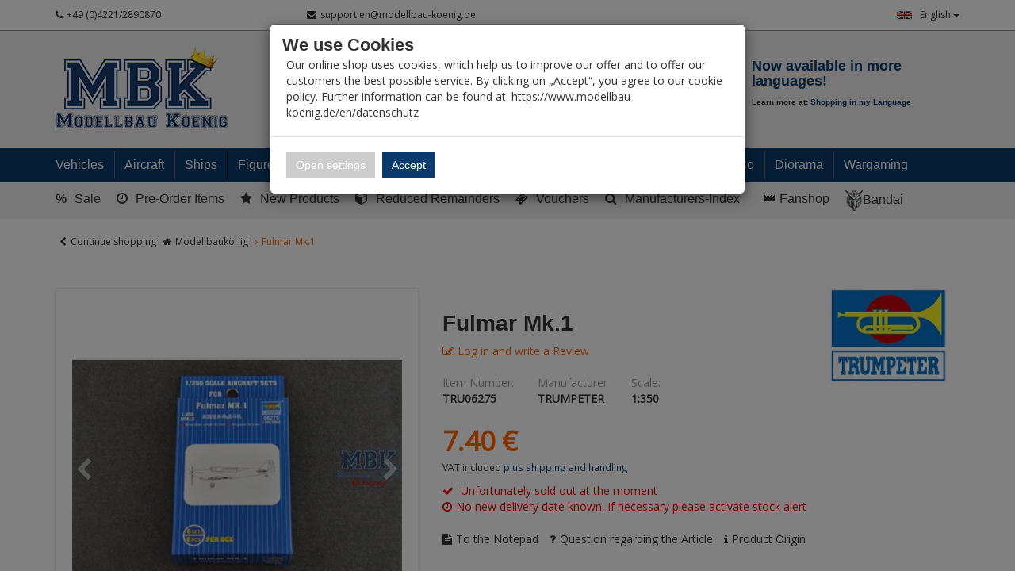

--- FILE ---
content_type: text/html; charset=utf-8
request_url: https://www.modellbau-koenig.de/en/Aircrafts/Aircraft-Models-1-72/Allied-WW2/Royal-Airforce/Fulmar-Mk-1
body_size: 46324
content:


<!DOCTYPE html>
<html lang="en">
<head>
    <meta charset="utf-8" />
    <title>Fulmar Mk.1 </title>
    <meta name="viewport" content="width=device-width, initial-scale=1.0, maximum-scale=1, user-scalable=no" />
    <meta name="description" content="Modellbau-König - Ihr Fachhandel für Plastik-Modellbau. Wir führen alle namhaften Hersteller und Exoten. Fachkompetende Beratung, riesen Auswahl und hohe …" />
    <meta name="keywords" content="Modellbau, Laden, Shop, Militär, Panzer, Schiff, Flugzeug, 1:35, 1:48, 1:72, 1:32, 1:16, 1:350, 1:700, Literatur, Farbe, Werkzeug, Katalog, Magazin, Dragon, Tamiya, Atelier Infinite, AFV-Club, Hobby Boss, Zvezda, Revell" />
    <meta name="author" content="humans.txt" />
    <meta http-equiv="X-UA-Compatible" content="IE=edge,chrome=1" />

    <link rel="apple-touch-icon" sizes="144x144" href="/Themes/ModellbauKoenig/touch-icon-144.png">
    <link rel="apple-touch-icon" sizes="114x114" href="/Themes/ModellbauKoenig/touch-icon-114.png">
    <link rel="apple-touch-icon" sizes="72x72" href="/Themes/ModellbauKoenig/touch-icon-72.png">
    <link rel="apple-touch-icon" sizes="57x57" href="/Themes/ModellbauKoenig/touch-icon-57.png">
    <link rel="shortcut icon" href="/Themes/ModellbauKoenig/touch-icon-32.png">
    <link rel="shortcut icon" href="/Themes/ModellbauKoenig/favicon.ico" type="image/x-icon" />

    
    <script src="https://use.fontawesome.com/624c6ff5eb.js"></script>

    <link href="https://www.modellbau-koenig.de/Flugzeuge/Flugzeuge-1-72-und-kleiner/Alliierte-WK-II/Royal-Airforce/Fulmar-Mk-1" hreflang="de" rel="alternate" />
<link href="https://www.modellbau-koenig.de/en/Aircrafts/Aircraft-Models-1-72/Allied-WW2/Royal-Airforce/Fulmar-Mk-1" hreflang="en" rel="alternate" />


    <link rel="canonical" href="https://www.modellbau-koenig.de/en/Aircrafts/Aircraft-Models-1-72/Allied-WW2/Royal-Airforce/Fulmar-Mk-1" />

    <script type="text/javascript">document.baseFolder = '';</script>
    <link href="/Styles/ArticleDetails?v=KL1GetnMRyTBR8H8Tjv_zLQK5YdH648RwZskhDV6B1Q1" rel="stylesheet"/>
<link href="/Styles/ArticleDetails-CustomCaptcha?v=fkDVK7fEQTuDJr0kbfNCFME_T9FxmutR9dBFFKgqPeo1" rel="stylesheet"/>
<link href="/Styles/ArticleDetails-ErpDocumentsStyle?v=ZgG_d500btwdKBzgWsIMlrpmdg1usGsL17uxXdugVo81" rel="stylesheet"/>
<link href="/Styles/ArticleDetails-PayPalInstallmentsBanner?v=P852eLnSVHd2EuGiadMdTSk97HVeDZ7l4yMxQilEtGo1" rel="stylesheet"/>
<link href="/Styles/ArticleDetails-SharriffCss?v=ObMXRhdNixFb8hBqiGo7L5DfTRZXLxc_Iqfcj99xyto1" rel="stylesheet"/>
<link href="/Styles/ArticleDetails-ShipmentTracking_Styles?v=9pWlCdrf-rcHKGXtuqiI8QVpVI0_eqH1ivADhyIzq9w1" rel="stylesheet"/>
<link href="/Styles/ArticleDetails-VoucherConfigurator-Styles?v=vZfZlYu7_de-yPOPF1o52vwRoIBsohiOTIjSGQWyRTE1" rel="stylesheet"/>

    

                <div class="widgetcontainer head_before_scripts">
                    <link rel="preconnect" href="https://www.paypal.com">
                </div>


    <script src="/Scripts/jquery?v=bYCB8axEhvs30PNGCmCKBqcbtwMRLFgGZMYJ9x6WH5c1"></script>

    <script src="/Scripts/backbone?v=wUUVdLNAiPFRwltiPc3ec-SKej05mPMgjLEmSE4OIwg1"></script>

    <script src="/Scripts/bootstrap?v=qhyXOfOZL5SDExGIdRVuNzQJHeIU_2WmnDCBRaWYDY41"></script>

    <script src="/Scripts/Core?v=3oBo21MhWS7sorXDUMtQLD0XpshC3PCxObslOHNkZKA1"></script>


    

    <script src="/Scripts/ArticleDetailsHead?v=MJ-7L0yL2Yl336EKCSskO6urhSHjPpy2es2Kq58SGO81"></script>
<script src="/Scripts/ArticleDetailsHead-AvailabilityCheckScripts?v=IsSLJ0MuSM0BMzC4ZfVx3UydjyHYe5rQcWwMnb_K4GA1"></script>
<script src="/Scripts/ArticleDetailsHead-CustomCaptcha?v=DgTTMYjigU5V-kiB0kBtgX3XfORX5g07pNjVErr6xkU1"></script>
<script src="/Scripts/ArticleDetailsHead-ErpDocumentsScripts?v=pcUmzuc5HXakz3lhVOb1lA9zsPKQo3EitMTdPybXsNg1"></script>
<script src="/Scripts/ArticleDetailsHead-VoucherConfigurator-Scripts?v=GKXXta2XzOacYGd5SihrM3WdVgO5fdLZTKT14T6TXIU1"></script>


    <script type="text/javascript">
                 Web.Core.Controller.Article.variationMapping = [];
             </script>


    
    
    
    <meta property="og:type" content="article" />
    <meta property="og:title" content="Fulmar Mk.1" />
    <meta property="og:description" content="" />
    <meta property="og:image" content="https://media.modellbau-koenig.de/pictures/products/Shopsystem/Shop150px/tru06275.jpg" />
    <meta property="og:url" content="https://www.modellbau-koenig.de/en/Aircrafts/Aircraft-Models-1-72/Allied-WW2/Royal-Airforce/Fulmar-Mk-1" />
    <meta property="og:price:amount" content="7.4" />
    <meta property="og:price:currency" content="EUR" />


                <div class="widgetcontainer head_end">
                    <meta property="article:publisher" content=""/>
<meta property="article:author" content=""/>
<meta property="og:image" content="https://media.modellbau-koenig.de/pictures/products/Shopsystem/Shop150px/tru06275.jpg" />
<meta property="og:image:url" content="https://media.modellbau-koenig.de/pictures/products/Shopsystem/Shop150px/tru06275.jpg" />
                </div>


    <!--[if lt IE 9]>
    <script src="/Themes/4SELLERS_Responsive/Resources/Scripts/html5shiv.js"></script>
<script src="/Themes/4SELLERS_Responsive/Resources/Scripts/respond.js"></script>

    <![endif]-->

</head>
<body data-controller="Article" data-action="Details" data-language="en">
<div class="hidden" id="pageCacheCookieKey">pageCacheKey_625e890da88b4c118c1cf971649fdf8f</div>
<script data-id="CachingHelper">
    (function () {
        var getC = function (cname) { var name = cname + "="; var ca = document.cookie.split(";"); for (var i = 0; i < ca.length; i++) { var c = ca[i]; while (c.charAt(0) === " ") { c = c.substring(1) } if (c.indexOf(name) === 0) { return c.substring(name.length, c.length) } } return "" };
        var getAttr = function (element, name) { if (!element) return null; var attr = element.attributes[name]; if (!attr) return null; return attr.value; };
        var cacheElement = document.getElementById("pageCacheCookieKey"); var cookieKeyName = cacheElement.innerHTML.trim(); if (cookieKeyName.length <= 0) { return }
        var cookiesEnabled = getC("cookieCheck") === "true"; if (!cookiesEnabled) { return }
        // Only reload on Category-ListArticles
        if (getAttr(document.body, "data-controller") !== "Category" || getAttr(document.body, "data-action") !== "ListArticles") { return }
        var cookieCacheKeyValue = getC(cookieKeyName).trim(); if (cookieCacheKeyValue.length <= 0) {
            // Browser back detected
            // If Cookie is missing than there was no server response.
            var currentUrl = location.href; if ("sessionStorage" in window) {
                var input = sessionStorage.getItem("shopLastVisitedPages"); var pages = [];
                if (!!input) { pages = JSON.parse(input) } var lastVisited = pages.pop(); if (lastVisited && lastVisited === currentUrl) {
                    // Do not reload if we were on the same page before
                    console.log("Detected loop. Abort");
                    // Reset PageCacheCookieKey -> Stops Cache Check
                    cacheElement.innerHTML = ""; pages = []; sessionStorage.setItem("shopLastVisitedPages", JSON.stringify(pages));
                    return;
                } pages.push(currentUrl);
                sessionStorage.setItem("shopLastVisitedPages", JSON.stringify(pages));
            } location.reload(); return;
        }
        // Remove ourself from the DOM
        var self = cacheElement.nextElementSibling; if (getAttr(self, "data-id") === "CachingHelper") { self.remove() }
    })();
</script>
    



<div class="hidden-print">
    <div class="visible-xs visible-md visible-sm">
        <div class="snap-drawers" data-feature="Web.Theme.Responsive.Feature.Menu" data-app-context="sideMenu.mobile">
            <div id="snap-drawer-shadow" data-feature="Web.Theme.Responsive.Feature.Menu" data-id="CloseMenu"></div>

            <div class="snap-drawer snap-drawer-left">
                <div class="sidemenu-wrapper">


<div class="visible-xs visible-sm sidemenu">
    <button type="button" data-feature="Web.Theme.Responsive.Feature.Menu" data-id="CloseMenu" class="closemenu"><i class="fa fa-times"></i> Menü schließen</button>
    <div class="cards">
        <div class="card " data-card="0">
            <div class="card-content">
                <div class="menu-navigator">
                    <a class="home" href="/en"><i class="fa fa-home fa-2x"></i> Zur Startseite</a>
                </div>

        <a href="#" data-card-goto="610">Vehicles <i class="fa fa-chevron-right"></i></a>
            <div class="card " data-card="610">
                <div class="card-content">
                    <div class="menu-navigator">
                            <button data-card-goto="0"><i class="fa fa-chevron-left"></i> All Categories</button>
                    </div>
                    <div class="clearfix">
                        <span class="sidemenu-headline ml_10">
                            <span class="title">Vehicles</span>
                                <span class="count">
                                    (15066 Ergebnisse)
                                </span>
                        </span>
                        <a class="more" href="/en/Vehicles">Alle anzeigen</a>
                    </div>
        <a href="#" data-card-goto="3">Military 1:35 <i class="fa fa-chevron-right"></i></a>
            <div class="card " data-card="3">
                <div class="card-content">
                    <div class="menu-navigator">
                            <button data-card-goto="610"><i class="fa fa-chevron-left"></i> Vehicles zurück </button>
                    </div>
                    <div class="clearfix">
                        <span class="sidemenu-headline ml_10">
                            <span class="title">Military 1:35</span>
                                <span class="count">
                                    (11040 Ergebnisse)
                                </span>
                        </span>
                        <a class="more" href="/en/Vehicles/Military-1-35">Alle anzeigen</a>
                    </div>
        <a href="#" data-card-goto="4">Tanks (1:35) <i class="fa fa-chevron-right"></i></a>
            <div class="card " data-card="4">
                <div class="card-content">
                    <div class="menu-navigator">
                            <button data-card-goto="3"><i class="fa fa-chevron-left"></i> Military 1:35 zurück </button>
                    </div>
                    <div class="clearfix">
                        <span class="sidemenu-headline ml_10">
                            <span class="title">Tanks (1:35)</span>
                                <span class="count">
                                    (1377 Ergebnisse)
                                </span>
                        </span>
                        <a class="more" href="/en/Vehicles/Military-1-35/Tanks">Alle anzeigen</a>
                    </div>
        <a href="#" data-card-goto="8">Tanks WWII - Axis (1:35) <i class="fa fa-chevron-right"></i></a>
            <div class="card " data-card="8">
                <div class="card-content">
                    <div class="menu-navigator">
                            <button data-card-goto="4"><i class="fa fa-chevron-left"></i> Tanks (1:35) zurück </button>
                    </div>
                    <div class="clearfix">
                        <span class="sidemenu-headline ml_10">
                            <span class="title">Tanks WWII - Axis (1:35)</span>
                                <span class="count">
                                    (454 Ergebnisse)
                                </span>
                        </span>
                        <a class="more" href="/en/Vehicles/Military-1-35/Tanks/Tanks-WWII-Axis">Alle anzeigen</a>
                    </div>
        <a href="/en/Vehicles/Military-1-35/Tanks/Tanks-WWII-Axis/Wehrmacht">Wehrmacht (Tanks 1:35)</a>
        <a href="/en/Vehicles/Military-1-35/Tanks/Tanks-WWII-Axis/German-Allieds">German Allies (Tanks 1:35)</a>
                </div>
            </div>
        <a href="/en/Vehicles/Military-1-35/Tanks/Tanks-WWII-Allied">Tanks WWII - Allied (1:35)</a>
        <a href="/en/Vehicles/Military-1-35/Tanks/Tanks-WW-II-Soviet">Tanks WW.II - Soviets (1:35)</a>
        <a href="#" data-card-goto="12">Armoured and tracked vehicles - since 1945 (1:35) <i class="fa fa-chevron-right"></i></a>
            <div class="card " data-card="12">
                <div class="card-content">
                    <div class="menu-navigator">
                            <button data-card-goto="4"><i class="fa fa-chevron-left"></i> Tanks (1:35) zurück </button>
                    </div>
                    <div class="clearfix">
                        <span class="sidemenu-headline ml_10">
                            <span class="title">Armoured and tracked vehicles - since 1945 (1:35)</span>
                                <span class="count">
                                    (606 Ergebnisse)
                                </span>
                        </span>
                        <a class="more" href="/en/Vehicles/Military-1-35/Tanks/Armoured-Vehicles-since-1945">Alle anzeigen</a>
                    </div>
        <a href="#" data-card-goto="13">Battle Tanks since 1945 (1:35) <i class="fa fa-chevron-right"></i></a>
            <div class="card " data-card="13">
                <div class="card-content">
                    <div class="menu-navigator">
                            <button data-card-goto="12"><i class="fa fa-chevron-left"></i> Armoured and tracked vehicles - since 1945 (1:35) zurück </button>
                    </div>
                    <div class="clearfix">
                        <span class="sidemenu-headline ml_10">
                            <span class="title">Battle Tanks since 1945 (1:35)</span>
                                <span class="count">
                                    (327 Ergebnisse)
                                </span>
                        </span>
                        <a class="more" href="/en/Vehicles/Military-1-35/Tanks/Armoured-Vehicles-since-1945/Battle-Tanks">Alle anzeigen</a>
                    </div>
        <a href="/en/Vehicles/Military-1-35/Tanks/Armoured-Vehicles-since-1945/Battle-Tanks/European-Production">European Production (MBT since 1945 1:35)</a>
        <a href="/en/Vehicles/Military-1-35/Tanks/Armoured-Vehicles-since-1945/Battle-Tanks/American-Production">American Production (MBT since 1945 1:35)</a>
        <a href="/en/Vehicles/Military-1-35/Tanks/Armoured-Vehicles-since-1945/Battle-Tanks/Soviet-Russian-Production">Soviet / Russian Production (MBT since 1945 1:35)</a>
        <a href="/en/Vehicles/Military-1-35/Tanks/Armoured-Vehicles-since-1945/Battle-Tanks/Asian-Production">Asian Production (MBT since 1945 1:35)</a>
                </div>
            </div>
        <a href="#" data-card-goto="14">Infantry Fighting Vehicles (1:35) <i class="fa fa-chevron-right"></i></a>
            <div class="card " data-card="14">
                <div class="card-content">
                    <div class="menu-navigator">
                            <button data-card-goto="12"><i class="fa fa-chevron-left"></i> Armoured and tracked vehicles - since 1945 (1:35) zurück </button>
                    </div>
                    <div class="clearfix">
                        <span class="sidemenu-headline ml_10">
                            <span class="title">Infantry Fighting Vehicles (1:35)</span>
                                <span class="count">
                                    (104 Ergebnisse)
                                </span>
                        </span>
                        <a class="more" href="/en/Vehicles/Military-1-35/Tanks/Armoured-Vehicles-since-1945/Infantry-Fighting-Vehicles">Alle anzeigen</a>
                    </div>
        <a href="/en/Vehicles/Military-1-35/Tanks/Armoured-Vehicles-since-1945/Infantry-Fighting-Vehicles/European-Production">European Production (IFV/APC ab 1945 1:35)</a>
        <a href="/en/Vehicles/Military-1-35/Tanks/Armoured-Vehicles-since-1945/Infantry-Fighting-Vehicles/American-Production">American Production (IFV/APC ab 1945 1:35)</a>
        <a href="/en/Vehicles/Military-1-35/Tanks/Armoured-Vehicles-since-1945/Infantry-Fighting-Vehicles/Soviet-Russian-Production">Soviet / Russian Production (IFV/APC since 1945 1:35)</a>
        <a href="/en/Vehicles/Military-1-35/Tanks/Armoured-Vehicles-since-1945/Infantry-Fighting-Vehicles/Asian-Production">Asian Production (IFV/APC since 1945 1:35)</a>
                </div>
            </div>
        <a href="/en/Vehicles/Military-1-35/Tanks/Armoured-Vehicles-since-1945/Tracked-fighting-vehicles">Tracked fighting vehicles since 1945 (1:35)</a>
                </div>
            </div>
        <a href="/en/Vehicles/Military-1-35/Tanks/Tanks-WW1">Tanks WW1 (1:35)</a>
                </div>
            </div>
        <a href="#" data-card-goto="6">Halftracks / Armoured Personnel Carriers / Tracked Vehicles (1:35) <i class="fa fa-chevron-right"></i></a>
            <div class="card " data-card="6">
                <div class="card-content">
                    <div class="menu-navigator">
                            <button data-card-goto="3"><i class="fa fa-chevron-left"></i> Military 1:35 zurück </button>
                    </div>
                    <div class="clearfix">
                        <span class="sidemenu-headline ml_10">
                            <span class="title">Halftracks / Armoured Personnel Carriers / Tracked Vehicles (1:35)</span>
                                <span class="count">
                                    (137 Ergebnisse)
                                </span>
                        </span>
                        <a class="more" href="/en/Vehicles/Military-1-35/Halftracks">Alle anzeigen</a>
                    </div>
        <a href="/en/Vehicles/Military-1-35/Halftracks/Axis">Halftracks WW.II - Axis (1:35)</a>
        <a href="/en/Vehicles/Military-1-35/Halftracks/Allied">Halftracks WW.II - Allies (1:35)</a>
                </div>
            </div>
        <a href="#" data-card-goto="7">Wheeled Vehicles (1:35) <i class="fa fa-chevron-right"></i></a>
            <div class="card " data-card="7">
                <div class="card-content">
                    <div class="menu-navigator">
                            <button data-card-goto="3"><i class="fa fa-chevron-left"></i> Military 1:35 zurück </button>
                    </div>
                    <div class="clearfix">
                        <span class="sidemenu-headline ml_10">
                            <span class="title">Wheeled Vehicles (1:35)</span>
                                <span class="count">
                                    (987 Ergebnisse)
                                </span>
                        </span>
                        <a class="more" href="/en/Vehicles/Military-1-35/Wheeled-Vehicles">Alle anzeigen</a>
                    </div>
        <a href="/en/Vehicles/Military-1-35/Wheeled-Vehicles/Axis">Axis (Wheeled vehicles 1:35)</a>
        <a href="/en/Vehicles/Military-1-35/Wheeled-Vehicles/Allied">Allied (Wheeled vehicles 1:35)</a>
        <a href="#" data-card-goto="38">modern since 1945 (Wheeled vehiclles 1:35) <i class="fa fa-chevron-right"></i></a>
            <div class="card " data-card="38">
                <div class="card-content">
                    <div class="menu-navigator">
                            <button data-card-goto="7"><i class="fa fa-chevron-left"></i> Wheeled Vehicles (1:35) zurück </button>
                    </div>
                    <div class="clearfix">
                        <span class="sidemenu-headline ml_10">
                            <span class="title">modern since 1945 (Wheeled vehiclles 1:35)</span>
                                <span class="count">
                                    (363 Ergebnisse)
                                </span>
                        </span>
                        <a class="more" href="/en/Vehicles/Military-1-35/Wheeled-Vehicles/modern-since-1945">Alle anzeigen</a>
                    </div>
        <a href="/en/Vehicles/Military-1-35/Wheeled-Vehicles/modern-since-1945/West">West (Wheeled vehicles since 1945 1:35)</a>
        <a href="/en/Vehicles/Military-1-35/Wheeled-Vehicles/modern-since-1945/East">East (Wheeled vehicles since 1945 1:35)</a>
                </div>
            </div>
        <a href="/en/Vehicles/Military-1-35/Wheeled-Vehicles/Civil-vehicles">Civil vehicles (1:35)</a>
                </div>
            </div>
        <a href="#" data-card-goto="39">Cannon (1:35) <i class="fa fa-chevron-right"></i></a>
            <div class="card " data-card="39">
                <div class="card-content">
                    <div class="menu-navigator">
                            <button data-card-goto="3"><i class="fa fa-chevron-left"></i> Military 1:35 zurück </button>
                    </div>
                    <div class="clearfix">
                        <span class="sidemenu-headline ml_10">
                            <span class="title">Cannon (1:35)</span>
                                <span class="count">
                                    (280 Ergebnisse)
                                </span>
                        </span>
                        <a class="more" href="/en/Vehicles/Military-1-35/Cannon">Alle anzeigen</a>
                    </div>
        <a href="/en/Vehicles/Military-1-35/Cannon/Artillery">Artillery (1:35)</a>
        <a href="/en/Vehicles/Military-1-35/Cannon/Anti-tank">Anti-tank (1:35)</a>
        <a href="/en/Vehicles/Military-1-35/Cannon/Anti-aircraft">Anti-aircraft (1:35)</a>
                </div>
            </div>
        <a href="#" data-card-goto="40">Conversion kits <i class="fa fa-chevron-right"></i></a>
            <div class="card " data-card="40">
                <div class="card-content">
                    <div class="menu-navigator">
                            <button data-card-goto="3"><i class="fa fa-chevron-left"></i> Military 1:35 zurück </button>
                    </div>
                    <div class="clearfix">
                        <span class="sidemenu-headline ml_10">
                            <span class="title">Conversion kits</span>
                                <span class="count">
                                    (641 Ergebnisse)
                                </span>
                        </span>
                        <a class="more" href="/en/Vehicles/Military-1-35/Conversion-kits">Alle anzeigen</a>
                    </div>
        <a href="/en/Vehicles/Military-1-35/Conversion-kits/Legend">Legend</a>
        <a href="/en/Vehicles/Military-1-35/Conversion-kits/CMK">CMK</a>
        <a href="/en/Vehicles/Military-1-35/Conversion-kits/Plus-Models">Plus Models</a>
        <a href="/en/Vehicles/Military-1-35/Conversion-kits/Perfect-Scale">Perfect Scale</a>
        <a href="/en/Vehicles/Military-1-35/Conversion-kits/Hobby-Fan">Hobby Fan</a>
        <a href="/en/Vehicles/Military-1-35/Conversion-kits/Black-Dog">Black Dog - Conversion kits (1:35)</a>
        <a href="/en/Vehicles/Military-1-35/Conversion-kits/MR-Modellbau">MR-Modellbau (1:35 - Umbau)</a>
        <a href="/en/Vehicles/Military-1-35/Conversion-kits/other">other</a>
                </div>
            </div>
        <a href="#" data-card-goto="41">Accessories (1:35) <i class="fa fa-chevron-right"></i></a>
            <div class="card " data-card="41">
                <div class="card-content">
                    <div class="menu-navigator">
                            <button data-card-goto="3"><i class="fa fa-chevron-left"></i> Military 1:35 zurück </button>
                    </div>
                    <div class="clearfix">
                        <span class="sidemenu-headline ml_10">
                            <span class="title">Accessories (1:35)</span>
                                <span class="count">
                                    (7682 Ergebnisse)
                                </span>
                        </span>
                        <a class="more" href="/en/Vehicles/Military-1-35/Accessories">Alle anzeigen</a>
                    </div>
        <a href="#" data-card-goto="52">Barrels (1:35) <i class="fa fa-chevron-right"></i></a>
            <div class="card " data-card="52">
                <div class="card-content">
                    <div class="menu-navigator">
                            <button data-card-goto="41"><i class="fa fa-chevron-left"></i> Accessories (1:35) zurück </button>
                    </div>
                    <div class="clearfix">
                        <span class="sidemenu-headline ml_10">
                            <span class="title">Barrels (1:35)</span>
                                <span class="count">
                                    (654 Ergebnisse)
                                </span>
                        </span>
                        <a class="more" href="/en/Vehicles/Military-1-35/Accessories/Barrels">Alle anzeigen</a>
                    </div>
        <a href="/en/Vehicles/Military-1-35/Accessories/Barrels/Aber">Barrels - Aber (1:35)</a>
        <a href="/en/Vehicles/Military-1-35/Accessories/Barrels/Schatton">Barrels - Schatton (1:35)</a>
        <a href="/en/Vehicles/Military-1-35/Accessories/Barrels/other">Barrels - other (1:35)</a>
                </div>
            </div>
        <a href="#" data-card-goto="53">PE/Metal parts (1:35) <i class="fa fa-chevron-right"></i></a>
            <div class="card " data-card="53">
                <div class="card-content">
                    <div class="menu-navigator">
                            <button data-card-goto="41"><i class="fa fa-chevron-left"></i> Accessories (1:35) zurück </button>
                    </div>
                    <div class="clearfix">
                        <span class="sidemenu-headline ml_10">
                            <span class="title">PE/Metal parts (1:35)</span>
                                <span class="count">
                                    (1370 Ergebnisse)
                                </span>
                        </span>
                        <a class="more" href="/en/Vehicles/Military-1-35/Accessories/PE-Metal-parts">Alle anzeigen</a>
                    </div>
        <a href="/en/Vehicles/Military-1-35/Accessories/PE-Metal-parts/Aber">PE/Metal parts - Aber (1:35)</a>
        <a href="/en/Vehicles/Military-1-35/Accessories/PE-Metal-parts/Eduard">PE/Metal parts - Eduard (1:35)</a>
        <a href="/en/Vehicles/Military-1-35/Accessories/PE-Metal-parts/Lion-Roar">PE/Metal parts - Lion Roar (1:35)</a>
        <a href="/en/Vehicles/Military-1-35/Accessories/PE-Metal-parts/Voyager">PE/Metal parts - Voyager (1:35)</a>
        <a href="/en/Vehicles/Military-1-35/Accessories/PE-Metal-parts/other">PE/Metal parts - other (1:35)</a>
                </div>
            </div>
        <a href="/en/Vehicles/Military-1-35/Accessories/Wheels">Wheels (1:35)</a>
        <a href="#" data-card-goto="55">Tracks (1:35) <i class="fa fa-chevron-right"></i></a>
            <div class="card " data-card="55">
                <div class="card-content">
                    <div class="menu-navigator">
                            <button data-card-goto="41"><i class="fa fa-chevron-left"></i> Accessories (1:35) zurück </button>
                    </div>
                    <div class="clearfix">
                        <span class="sidemenu-headline ml_10">
                            <span class="title">Tracks (1:35)</span>
                                <span class="count">
                                    (664 Ergebnisse)
                                </span>
                        </span>
                        <a class="more" href="/en/Vehicles/Military-1-35/Accessories/Tracks">Alle anzeigen</a>
                    </div>
        <a href="/en/Vehicles/Military-1-35/Accessories/Tracks/AFV-Club">Tracks - AFV Club (1:35)</a>
        <a href="/en/Vehicles/Military-1-35/Accessories/Tracks/Friulmodel">Tracks - Friul (1:35)</a>
        <a href="/en/Vehicles/Military-1-35/Accessories/Tracks/other">Tracks - other (1:35)</a>
                </div>
            </div>
        <a href="#" data-card-goto="56">Decals (1:35) <i class="fa fa-chevron-right"></i></a>
            <div class="card " data-card="56">
                <div class="card-content">
                    <div class="menu-navigator">
                            <button data-card-goto="41"><i class="fa fa-chevron-left"></i> Accessories (1:35) zurück </button>
                    </div>
                    <div class="clearfix">
                        <span class="sidemenu-headline ml_10">
                            <span class="title">Decals (1:35)</span>
                                <span class="count">
                                    (662 Ergebnisse)
                                </span>
                        </span>
                        <a class="more" href="/en/Vehicles/Military-1-35/Accessories/Decals">Alle anzeigen</a>
                    </div>
        <a href="#" data-card-goto="545">Decals - Archer (1:35) <i class="fa fa-chevron-right"></i></a>
            <div class="card " data-card="545">
                <div class="card-content">
                    <div class="menu-navigator">
                            <button data-card-goto="56"><i class="fa fa-chevron-left"></i> Decals (1:35) zurück </button>
                    </div>
                    <div class="clearfix">
                        <span class="sidemenu-headline ml_10">
                            <span class="title">Decals - Archer (1:35)</span>
                                <span class="count">
                                    (1 Ergebnisse)
                                </span>
                        </span>
                        <a class="more" href="/en/Vehicles/Military-1-35/Accessories/Decals/Archer-Transfers">Alle anzeigen</a>
                    </div>
        <a href="/en/Vehicles/Military-1-35/Accessories/Decals/Archer-Transfers/Allied-WWII">Decals - Allies WWII (Archer 1:35)</a>
                </div>
            </div>
        <a href="/en/Vehicles/Military-1-35/Accessories/Decals/Echelon">Echelon</a>
        <a href="/en/Vehicles/Military-1-35/Accessories/Decals/Shinsengumi">Shinsengumi</a>
        <a href="/en/Vehicles/Military-1-35/Accessories/Decals/Star-Decals">Star Decals</a>
        <a href="/en/Vehicles/Military-1-35/Accessories/Decals/other">other</a>
                </div>
            </div>
        <a href="#" data-card-goto="277">Resin / 3D Print <i class="fa fa-chevron-right"></i></a>
            <div class="card " data-card="277">
                <div class="card-content">
                    <div class="menu-navigator">
                            <button data-card-goto="41"><i class="fa fa-chevron-left"></i> Accessories (1:35) zurück </button>
                    </div>
                    <div class="clearfix">
                        <span class="sidemenu-headline ml_10">
                            <span class="title">Resin / 3D Print</span>
                                <span class="count">
                                    (2844 Ergebnisse)
                                </span>
                        </span>
                        <a class="more" href="/en/Vehicles/Military-1-35/Accessories/Resin">Alle anzeigen</a>
                    </div>
        <a href="/en/Vehicles/Military-1-35/Accessories/Resin/SBS-Model-Armor-Accessories">SBS Model Armor Accessories</a>
        <a href="/en/Vehicles/Military-1-35/Accessories/Resin/Verlinden">Verlinden</a>
        <a href="/en/Vehicles/Military-1-35/Accessories/Resin/Plus-Model">Plus Model</a>
        <a href="/en/Vehicles/Military-1-35/Accessories/Resin/Legend">Legend</a>
        <a href="/en/Vehicles/Military-1-35/Accessories/Resin/Royal">Royal</a>
        <a href="/en/Vehicles/Military-1-35/Accessories/Resin/Black-Dog">Black Dog - Resin/3D Print (1:35)</a>
        <a href="/en/Vehicles/Military-1-35/Accessories/Resin/Djitis-Production">Djitis Production</a>
        <a href="/en/Vehicles/Military-1-35/Accessories/Resin/U-Models">U-Models</a>
        <a href="/en/Vehicles/Military-1-35/Accessories/Resin/MR-Modellbau">MR-Modellbau (1:35 - Resin)</a>
        <a href="/en/Vehicles/Military-1-35/Accessories/Resin/New-TMD">New TMD</a>
        <a href="/en/Vehicles/Military-1-35/Accessories/Resin/other">other</a>
        <a href="/en/Vehicles/Military-1-35/Accessories/Resin/Panzerart">Panzerart</a>
        <a href="/en/Vehicles/Military-1-35/Accessories/Resin/The-Bodi">The Bodi</a>
                </div>
            </div>
        <a href="/en/Vehicles/Military-1-35/Accessories/Zimmerit">Zimmerit (1:35)</a>
        <a href="/en/Vehicles/Military-1-35/Accessories/Weapon-Sets">Weapon Sets Military (1:35)</a>
        <a href="/en/Vehicles/Military-1-35/Accessories/Plastic-Accessories">Various Accessories (1:35)</a>
        <a href="/en/Vehicles/Military-1-35/Accessories/Masking-Tape">Masking Tape (1:35)</a>
                </div>
            </div>
        <a href="#" data-card-goto="284">Ammunition (1:35) <i class="fa fa-chevron-right"></i></a>
            <div class="card " data-card="284">
                <div class="card-content">
                    <div class="menu-navigator">
                            <button data-card-goto="3"><i class="fa fa-chevron-left"></i> Military 1:35 zurück </button>
                    </div>
                    <div class="clearfix">
                        <span class="sidemenu-headline ml_10">
                            <span class="title">Ammunition (1:35)</span>
                                <span class="count">
                                    (155 Ergebnisse)
                                </span>
                        </span>
                        <a class="more" href="/en/Vehicles/Military-1-35/Accessories/Ammunition">Alle anzeigen</a>
                    </div>
        <a href="/en/Vehicles/Military-1-35/Accessories/Ammunition/Axis">Ammunition WW.II - Axis (1:35)</a>
        <a href="/en/Vehicles/Military-1-35/Accessories/Ammunition/Allied">Ammunition WW.II - Allies (1:35)</a>
        <a href="/en/Vehicles/Military-1-35/Accessories/Ammunition/other">Ammunition - other (1:35)</a>
                </div>
            </div>
        <a href="/en/Vehicles/Military-1-35/On-Rail">On Rail (1:35)</a>
                </div>
            </div>
        <a href="#" data-card-goto="70">Military 1:48 <i class="fa fa-chevron-right"></i></a>
            <div class="card " data-card="70">
                <div class="card-content">
                    <div class="menu-navigator">
                            <button data-card-goto="610"><i class="fa fa-chevron-left"></i> Vehicles zurück </button>
                    </div>
                    <div class="clearfix">
                        <span class="sidemenu-headline ml_10">
                            <span class="title">Military 1:48</span>
                                <span class="count">
                                    (225 Ergebnisse)
                                </span>
                        </span>
                        <a class="more" href="/en/Vehicles/Military-1-48">Alle anzeigen</a>
                    </div>
        <a href="/en/Vehicles/Military-1-48/Tracked-vehicles">Tracked vehicles (1:48)</a>
        <a href="/en/Vehicles/Military-1-48/Wheeled-vehicles">Wheeled vehicles (1:48)</a>
        <a href="/en/Vehicles/Military-1-48/Cannon">Cannon (1:48)</a>
        <a href="/en/Vehicles/Military-1-48/Accessories">Accessories (1:48)</a>
                </div>
            </div>
        <a href="#" data-card-goto="76">Military 1:72-1:76 <i class="fa fa-chevron-right"></i></a>
            <div class="card " data-card="76">
                <div class="card-content">
                    <div class="menu-navigator">
                            <button data-card-goto="610"><i class="fa fa-chevron-left"></i> Vehicles zurück </button>
                    </div>
                    <div class="clearfix">
                        <span class="sidemenu-headline ml_10">
                            <span class="title">Military 1:72-1:76</span>
                                <span class="count">
                                    (2074 Ergebnisse)
                                </span>
                        </span>
                        <a class="more" href="/en/Vehicles/Military-1-72-1-76">Alle anzeigen</a>
                    </div>
        <a href="#" data-card-goto="77">Tanks (1:72-1:76) <i class="fa fa-chevron-right"></i></a>
            <div class="card " data-card="77">
                <div class="card-content">
                    <div class="menu-navigator">
                            <button data-card-goto="76"><i class="fa fa-chevron-left"></i> Military 1:72-1:76 zurück </button>
                    </div>
                    <div class="clearfix">
                        <span class="sidemenu-headline ml_10">
                            <span class="title">Tanks (1:72-1:76)</span>
                                <span class="count">
                                    (656 Ergebnisse)
                                </span>
                        </span>
                        <a class="more" href="/en/Vehicles/Military-1-72-1-76/Tanks">Alle anzeigen</a>
                    </div>
        <a href="#" data-card-goto="83">Tanks WWII - Axis (1:72-1:76) <i class="fa fa-chevron-right"></i></a>
            <div class="card " data-card="83">
                <div class="card-content">
                    <div class="menu-navigator">
                            <button data-card-goto="77"><i class="fa fa-chevron-left"></i> Tanks (1:72-1:76) zurück </button>
                    </div>
                    <div class="clearfix">
                        <span class="sidemenu-headline ml_10">
                            <span class="title">Tanks WWII - Axis (1:72-1:76)</span>
                                <span class="count">
                                    (273 Ergebnisse)
                                </span>
                        </span>
                        <a class="more" href="/en/Vehicles/Military-1-72-1-76/Tanks/Tanks-WW2-Axis">Alle anzeigen</a>
                    </div>
        <a href="/en/Vehicles/Military-1-72-1-76/Tanks/Tanks-WW2-Axis/Injection-mold-kits">Tanks WWII - Axis (Injection mold kits 1:72-1:76)</a>
        <a href="/en/Vehicles/Military-1-72-1-76/Tanks/Tanks-WW2-Axis/Resin-kits">Tanks WWII - Axis (Resin kits 1:72-1:76)</a>
                </div>
            </div>
        <a href="/en/Vehicles/Military-1-72-1-76/Tanks/Tanks-WW2-Allied">Tanks WW2 - Allies (1:72-1:76)</a>
        <a href="/en/Vehicles/Military-1-72-1-76/Tanks/Vehicles-since-1945">Armoured vehicles since 1945 (1:72-1:76)</a>
        <a href="/en/Vehicles/Military-1-72-1-76/Tanks/Tanks-WW1">Tanks WWI (1:72-1:76)</a>
                </div>
            </div>
        <a href="/en/Vehicles/Military-1-72-1-76/Halftracks">Halftracks (1:72-1:76)</a>
        <a href="/en/Vehicles/Military-1-72-1-76/Wheeles-vehicles">Wheeles vehicles (1:72-1:76)</a>
        <a href="/en/Vehicles/Military-1-72-1-76/Cannon">Cannon (1:72-1:76)</a>
        <a href="/en/Vehicles/Military-1-72-1-76/Conversion-kits">Conversion kits Military (1:72-1:76)</a>
        <a href="#" data-card-goto="82">Accessories Military (1:72-1:76) <i class="fa fa-chevron-right"></i></a>
            <div class="card " data-card="82">
                <div class="card-content">
                    <div class="menu-navigator">
                            <button data-card-goto="76"><i class="fa fa-chevron-left"></i> Military 1:72-1:76 zurück </button>
                    </div>
                    <div class="clearfix">
                        <span class="sidemenu-headline ml_10">
                            <span class="title">Accessories Military (1:72-1:76)</span>
                                <span class="count">
                                    (643 Ergebnisse)
                                </span>
                        </span>
                        <a class="more" href="/en/Vehicles/Military-1-72-1-76/Accessories">Alle anzeigen</a>
                    </div>
        <a href="/en/Vehicles/Military-1-72-1-76/Accessories/PE-etc">PE, etc - Military (1:72-1:76)</a>
        <a href="/en/Vehicles/Military-1-72-1-76/Accessories/Black-Dog">Black Dog - Military (1:72-1:76)</a>
        <a href="/en/Vehicles/Military-1-72-1-76/Accessories/CMK">CMK - Military (1:72-1:76)</a>
        <a href="/en/Vehicles/Military-1-72-1-76/Accessories/Decals">Decals - Military (1:72-1:76)</a>
        <a href="/en/Vehicles/Military-1-72-1-76/Accessories/Barrels">Barrels - Military (1:72-1:76)</a>
        <a href="/en/Vehicles/Military-1-72-1-76/Accessories/other">other accessories - Military (1:72-1:76)</a>
                </div>
            </div>
        <a href="/en/Vehicles/Military-1-72-1-76/On-Rail">On Rail (1:72-1:76)</a>
        <a href="/en/Vehicles/Military-1-72-1-76/Wehrmacht-1946">Wehrmacht 1946 (1:72-1:76)</a>
                </div>
            </div>
        <a href="#" data-card-goto="99">Military &lt;= 1:87 <i class="fa fa-chevron-right"></i></a>
            <div class="card " data-card="99">
                <div class="card-content">
                    <div class="menu-navigator">
                            <button data-card-goto="610"><i class="fa fa-chevron-left"></i> Vehicles zurück </button>
                    </div>
                    <div class="clearfix">
                        <span class="sidemenu-headline ml_10">
                            <span class="title">Military &lt;= 1:87</span>
                                <span class="count">
                                    (197 Ergebnisse)
                                </span>
                        </span>
                        <a class="more" href="/en/Vehicles/Military-1-87">Alle anzeigen</a>
                    </div>
        <a href="/en/Vehicles/Military-1-87/other">other - Military &lt;= 1:87</a>
        <a href="/en/Vehicles/Military-1-87/Y-Modelle">Y-Modelle - Military &lt;= 1:87</a>
        <a href="#" data-card-goto="527">Artitec - Military &lt;= 1:87 <i class="fa fa-chevron-right"></i></a>
            <div class="card " data-card="527">
                <div class="card-content">
                    <div class="menu-navigator">
                            <button data-card-goto="99"><i class="fa fa-chevron-left"></i> Military &lt;= 1:87 zurück </button>
                    </div>
                    <div class="clearfix">
                        <span class="sidemenu-headline ml_10">
                            <span class="title">Artitec - Military &lt;= 1:87</span>
                                <span class="count">
                                    (1 Ergebnisse)
                                </span>
                        </span>
                        <a class="more" href="/en/Vehicles/Military-1-87/Artitec">Alle anzeigen</a>
                    </div>
        <a href="/en/Vehicles/Military-1-87/Artitec/Modern-1945-onwards">Artitec - Military modern (1945 onwards) &lt;= 1:87</a>
                </div>
            </div>
                </div>
            </div>
        <a href="#" data-card-goto="93">Military &gt;=1:24 <i class="fa fa-chevron-right"></i></a>
            <div class="card " data-card="93">
                <div class="card-content">
                    <div class="menu-navigator">
                            <button data-card-goto="610"><i class="fa fa-chevron-left"></i> Vehicles zurück </button>
                    </div>
                    <div class="clearfix">
                        <span class="sidemenu-headline ml_10">
                            <span class="title">Military &gt;=1:24</span>
                                <span class="count">
                                    (952 Ergebnisse)
                                </span>
                        </span>
                        <a class="more" href="/en/Vehicles/Military-1-24">Alle anzeigen</a>
                    </div>
        <a href="/en/Vehicles/Military-1-24/Vehicles">Vehicles - Military &gt;= 1:24</a>
        <a href="#" data-card-goto="97">Accessories - Military &gt;= 1:24 <i class="fa fa-chevron-right"></i></a>
            <div class="card " data-card="97">
                <div class="card-content">
                    <div class="menu-navigator">
                            <button data-card-goto="93"><i class="fa fa-chevron-left"></i> Military &gt;=1:24 zurück </button>
                    </div>
                    <div class="clearfix">
                        <span class="sidemenu-headline ml_10">
                            <span class="title">Accessories - Military &gt;= 1:24</span>
                                <span class="count">
                                    (792 Ergebnisse)
                                </span>
                        </span>
                        <a class="more" href="/en/Vehicles/Military-1-24/Accessories">Alle anzeigen</a>
                    </div>
        <a href="/en/Vehicles/Military-1-24/Accessories/ABER-PE-barrels">ABER PE/barrels - Military &gt;= 1:24</a>
        <a href="/en/Vehicles/Military-1-24/Accessories/PE-Parts-other">PE Parts other manufacturers / Resin parts - Military &gt;= 1:24</a>
                </div>
            </div>
        <a href="/en/Vehicles/Military-1-24/Decals">Decals - Military &gt;= 1:24</a>
                </div>
            </div>
        <a href="#" data-card-goto="391">Civilian Vehicles <i class="fa fa-chevron-right"></i></a>
            <div class="card " data-card="391">
                <div class="card-content">
                    <div class="menu-navigator">
                            <button data-card-goto="610"><i class="fa fa-chevron-left"></i> Vehicles zurück </button>
                    </div>
                    <div class="clearfix">
                        <span class="sidemenu-headline ml_10">
                            <span class="title">Civilian Vehicles</span>
                                <span class="count">
                                    (701 Ergebnisse)
                                </span>
                        </span>
                        <a class="more" href="/en/Vehicles/Civil-Vehicles">Alle anzeigen</a>
                    </div>
        <a href="/en/Vehicles/Civil-Vehicles/Trucks">Trucks</a>
        <a href="/en/Vehicles/Civil-Vehicles/Passenger-Cars">Passenger Cars</a>
        <a href="/en/Vehicles/Civil-Vehicles/Rescue-Service-Fire-Brigade-Police">Rescue Service (Fire Brigade / Police)</a>
        <a href="/en/Vehicles/Civil-Vehicles/other">other (Civilian vehicles)</a>
        <a href="/en/Vehicles/Civil-Vehicles/Accessories-Details-Conversion">Accessories / Details / Conversion / Decals (Civilian)</a>
                </div>
            </div>
                </div>
            </div>
        <a href="#" data-card-goto="613">Aircraft <i class="fa fa-chevron-right"></i></a>
            <div class="card " data-card="613">
                <div class="card-content">
                    <div class="menu-navigator">
                            <button data-card-goto="0"><i class="fa fa-chevron-left"></i> All Categories</button>
                    </div>
                    <div class="clearfix">
                        <span class="sidemenu-headline ml_10">
                            <span class="title">Aircraft</span>
                                <span class="count">
                                    (12463 Ergebnisse)
                                </span>
                        </span>
                        <a class="more" href="/en/Aircrafts">Alle anzeigen</a>
                    </div>
        <a href="#" data-card-goto="169">Aircraft Models 1:32 + &gt; <i class="fa fa-chevron-right"></i></a>
            <div class="card " data-card="169">
                <div class="card-content">
                    <div class="menu-navigator">
                            <button data-card-goto="613"><i class="fa fa-chevron-left"></i> Aircraft zurück </button>
                    </div>
                    <div class="clearfix">
                        <span class="sidemenu-headline ml_10">
                            <span class="title">Aircraft Models 1:32 + &gt;</span>
                                <span class="count">
                                    (2289 Ergebnisse)
                                </span>
                        </span>
                        <a class="more" href="/en/Aircrafts/Aircraft-Models-1-24-1-32">Alle anzeigen</a>
                    </div>
        <a href="#" data-card-goto="170">Axis aircrafts WW2 (1:24-1:32) <i class="fa fa-chevron-right"></i></a>
            <div class="card " data-card="170">
                <div class="card-content">
                    <div class="menu-navigator">
                            <button data-card-goto="169"><i class="fa fa-chevron-left"></i> Aircraft Models 1:32 + &gt; zurück </button>
                    </div>
                    <div class="clearfix">
                        <span class="sidemenu-headline ml_10">
                            <span class="title">Axis aircrafts WW2 (1:24-1:32)</span>
                                <span class="count">
                                    (146 Ergebnisse)
                                </span>
                        </span>
                        <a class="more" href="/en/Aircrafts/Aircraft-Models-1-24-1-32/Axis-WW2">Alle anzeigen</a>
                    </div>
        <a href="/en/Aircrafts/Aircraft-Models-1-24-1-32/Axis-WW2/Italy">Italy aircrafts WWII (1:24-1:32)</a>
        <a href="/en/Aircrafts/Aircraft-Models-1-24-1-32/Axis-WW2/Japan">Japan aircrafts WWII (1:24-1:32)</a>
        <a href="/en/Aircrafts/Aircraft-Models-1-24-1-32/Axis-WW2/Luftwaffe">Luftwaffe aircrafts WWII (1:24-1:32)</a>
        <a href="/en/Aircrafts/Aircraft-Models-1-24-1-32/Axis-WW2/other">other axis aircrafts WWII (1:24-1:32)</a>
                </div>
            </div>
        <a href="#" data-card-goto="175">Allied aircrafts WW2 (1:24-1:32) <i class="fa fa-chevron-right"></i></a>
            <div class="card " data-card="175">
                <div class="card-content">
                    <div class="menu-navigator">
                            <button data-card-goto="169"><i class="fa fa-chevron-left"></i> Aircraft Models 1:32 + &gt; zurück </button>
                    </div>
                    <div class="clearfix">
                        <span class="sidemenu-headline ml_10">
                            <span class="title">Allied aircrafts WW2 (1:24-1:32)</span>
                                <span class="count">
                                    (130 Ergebnisse)
                                </span>
                        </span>
                        <a class="more" href="/en/Aircrafts/Aircraft-Models-1-24-1-32/Allied-WW2">Alle anzeigen</a>
                    </div>
        <a href="/en/Aircrafts/Aircraft-Models-1-24-1-32/Allied-WW2/U-S-Army-Air-Force-U-S-Navy-U-S-Marine-Corps">USAAF / USN / USMC aircrafts WWII (1:24-1:32)</a>
        <a href="/en/Aircrafts/Aircraft-Models-1-24-1-32/Allied-WW2/Royal-Air-Force-Commonwealth-Air-Forces">Royal AF/Commonw. - AF aircrafts WWII (1:24-1:32)</a>
        <a href="/en/Aircrafts/Aircraft-Models-1-24-1-32/Allied-WW2/Red-Army">Red Air Force aircrafts WWII (1:24-1:32)</a>
        <a href="/en/Aircrafts/Aircraft-Models-1-24-1-32/Allied-WW2/other">other allied aircrafts WWII (1:24-1:32)</a>
                </div>
            </div>
        <a href="#" data-card-goto="180">Modern aircrafts since 1945 (1:24-1:32) <i class="fa fa-chevron-right"></i></a>
            <div class="card " data-card="180">
                <div class="card-content">
                    <div class="menu-navigator">
                            <button data-card-goto="169"><i class="fa fa-chevron-left"></i> Aircraft Models 1:32 + &gt; zurück </button>
                    </div>
                    <div class="clearfix">
                        <span class="sidemenu-headline ml_10">
                            <span class="title">Modern aircrafts since 1945 (1:24-1:32)</span>
                                <span class="count">
                                    (94 Ergebnisse)
                                </span>
                        </span>
                        <a class="more" href="/en/Aircrafts/Aircraft-Models-1-24-1-32/Modern-since-1945">Alle anzeigen</a>
                    </div>
        <a href="/en/Aircrafts/Aircraft-Models-1-24-1-32/Modern-since-1945/NATO">NATO aircrafts since 1945 (1:24-1:32)</a>
        <a href="/en/Aircrafts/Aircraft-Models-1-24-1-32/Modern-since-1945/Warsaw-Pact">Warsaw Pact aircrafts since 1945 (1:24-1:32)</a>
        <a href="/en/Aircrafts/Aircraft-Models-1-24-1-32/Modern-since-1945/other">other aircrafts since 1945 (1:24-1:32)</a>
                </div>
            </div>
        <a href="/en/Aircrafts/Aircraft-Models-1-24-1-32/Helicopter">Helicopter (1:24-1:32)</a>
        <a href="/en/Aircrafts/Aircraft-Models-1-24-1-32/Civil-Aircraft">Civil Aircraft (1:24-1:32)</a>
        <a href="/en/Aircrafts/Aircraft-Models-1-24-1-32/Aircraft-WW1">Aircraft WW1 (1:24-1:32)</a>
        <a href="#" data-card-goto="184">Accessories / Figures - aircrafts (1:24-1:32) <i class="fa fa-chevron-right"></i></a>
            <div class="card " data-card="184">
                <div class="card-content">
                    <div class="menu-navigator">
                            <button data-card-goto="169"><i class="fa fa-chevron-left"></i> Aircraft Models 1:32 + &gt; zurück </button>
                    </div>
                    <div class="clearfix">
                        <span class="sidemenu-headline ml_10">
                            <span class="title">Accessories / Figures - aircrafts (1:24-1:32)</span>
                                <span class="count">
                                    (1836 Ergebnisse)
                                </span>
                        </span>
                        <a class="more" href="/en/Aircrafts/Aircraft-Models-1-24-1-32/Accessories-Figures">Alle anzeigen</a>
                    </div>
        <a href="/en/Aircrafts/Aircraft-Models-1-24-1-32/Accessories-Figures/PE-Metal-parts">PE/Metal parts - aircrafts (1:24-1:32)</a>
        <a href="/en/Aircrafts/Aircraft-Models-1-24-1-32/Accessories-Figures/Decals">Decals - aircrafts (1:24-1:32)</a>
        <a href="/en/Aircrafts/Aircraft-Models-1-24-1-32/Accessories-Figures/Figures">Figures - aircrafts (1:24-1:32)</a>
        <a href="/en/Aircrafts/Aircraft-Models-1-24-1-32/Accessories-Figures/Airfield">Airfield (1:24-1:32)</a>
        <a href="/en/Aircrafts/Aircraft-Models-1-24-1-32/Accessories-Figures/Masking-Templates">Masking Templates aircrafts (1:24-1:32)</a>
        <a href="/en/Aircrafts/Aircraft-Models-1-24-1-32/Accessories-Figures/Resin-parts">Resin detail and conversion kits aircrafts (1:32 + &gt;)</a>
        <a href="/en/Aircrafts/Aircraft-Models-1-24-1-32/Accessories-Figures/Weapon-Sets">Weapon sets - aircrafts (1:24-1:32)</a>
        <a href="/en/Aircrafts/Aircraft-Models-1-24-1-32/Accessories-Figures/Aires">Aires - aircrafts (1:24-1:32)</a>
        <a href="/en/Aircrafts/Aircraft-Models-1-24-1-32/Accessories-Figures/Black-Dog">Black Dog - aircrafts (1:24-1:32)</a>
        <a href="/en/Aircrafts/Aircraft-Models-1-24-1-32/Accessories-Figures/EDUARD-BRASSIN">EDUARD BRASSIN - aircrafts (1:24-1:32)</a>
        <a href="/en/Aircrafts/Aircraft-Models-1-24-1-32/Accessories-Figures/Master">Master - aircrafts (1:24-1:32)</a>
        <a href="/en/Aircrafts/Aircraft-Models-1-24-1-32/Accessories-Figures/Quickboost">Quickboost - aircrafts (1:24-1:32)</a>
        <a href="/en/Aircrafts/Aircraft-Models-1-24-1-32/Accessories-Figures/Wolfpack-Design">Wolfpack-Design - aircrafts (1:24-1:32)</a>
                </div>
            </div>
                </div>
            </div>
        <a href="#" data-card-goto="146">Aircraft Models 1:48 <i class="fa fa-chevron-right"></i></a>
            <div class="card " data-card="146">
                <div class="card-content">
                    <div class="menu-navigator">
                            <button data-card-goto="613"><i class="fa fa-chevron-left"></i> Aircraft zurück </button>
                    </div>
                    <div class="clearfix">
                        <span class="sidemenu-headline ml_10">
                            <span class="title">Aircraft Models 1:48</span>
                                <span class="count">
                                    (6040 Ergebnisse)
                                </span>
                        </span>
                        <a class="more" href="/en/Aircrafts/Aircraft-Models-1-48">Alle anzeigen</a>
                    </div>
        <a href="#" data-card-goto="147">Axis aircrafts WWII (1:48) <i class="fa fa-chevron-right"></i></a>
            <div class="card " data-card="147">
                <div class="card-content">
                    <div class="menu-navigator">
                            <button data-card-goto="146"><i class="fa fa-chevron-left"></i> Aircraft Models 1:48 zurück </button>
                    </div>
                    <div class="clearfix">
                        <span class="sidemenu-headline ml_10">
                            <span class="title">Axis aircrafts WWII (1:48)</span>
                                <span class="count">
                                    (274 Ergebnisse)
                                </span>
                        </span>
                        <a class="more" href="/en/Aircrafts/Aircraft-Models-1-48/Axis-WW2">Alle anzeigen</a>
                    </div>
        <a href="/en/Aircrafts/Aircraft-Models-1-48/Axis-WW2/Italy">Italy aircrafts WWII (1:48)</a>
        <a href="/en/Aircrafts/Aircraft-Models-1-48/Axis-WW2/Japan">Japan aircrafts WWII (1:48)</a>
        <a href="/en/Aircrafts/Aircraft-Models-1-48/Axis-WW2/Luftwaffe">Luftwaffe aircrafts WWII (1:48)</a>
        <a href="/en/Aircrafts/Aircraft-Models-1-48/Axis-WW2/other">other axis aircrafts WWII (1:48)</a>
                </div>
            </div>
        <a href="#" data-card-goto="148">Allied aircrafts WWII (1:48) <i class="fa fa-chevron-right"></i></a>
            <div class="card " data-card="148">
                <div class="card-content">
                    <div class="menu-navigator">
                            <button data-card-goto="146"><i class="fa fa-chevron-left"></i> Aircraft Models 1:48 zurück </button>
                    </div>
                    <div class="clearfix">
                        <span class="sidemenu-headline ml_10">
                            <span class="title">Allied aircrafts WWII (1:48)</span>
                                <span class="count">
                                    (376 Ergebnisse)
                                </span>
                        </span>
                        <a class="more" href="/en/Aircrafts/Aircraft-Models-1-48/Allied-WW2">Alle anzeigen</a>
                    </div>
        <a href="/en/Aircrafts/Aircraft-Models-1-48/Allied-WW2/US-Airforce">USAAF / USN / USMC aircrafts WWII (1:48)</a>
        <a href="/en/Aircrafts/Aircraft-Models-1-48/Allied-WW2/Royal-Airforce">Royal Air Force aircrafts WWII (1:48)</a>
        <a href="/en/Aircrafts/Aircraft-Models-1-48/Allied-WW2/Red-Army">Red Air Force aircrafts WWII (1:48)</a>
        <a href="/en/Aircrafts/Aircraft-Models-1-48/Allied-WW2/other">other allied aircrafts WWII (1:48)</a>
                </div>
            </div>
        <a href="#" data-card-goto="149">Modern aircrafts since 1945 (1:48) <i class="fa fa-chevron-right"></i></a>
            <div class="card " data-card="149">
                <div class="card-content">
                    <div class="menu-navigator">
                            <button data-card-goto="146"><i class="fa fa-chevron-left"></i> Aircraft Models 1:48 zurück </button>
                    </div>
                    <div class="clearfix">
                        <span class="sidemenu-headline ml_10">
                            <span class="title">Modern aircrafts since 1945 (1:48)</span>
                                <span class="count">
                                    (490 Ergebnisse)
                                </span>
                        </span>
                        <a class="more" href="/en/Aircrafts/Aircraft-Models-1-48/Modern-since-1945">Alle anzeigen</a>
                    </div>
        <a href="/en/Aircrafts/Aircraft-Models-1-48/Modern-since-1945/NATO">NATO aircrafts since 1945 (1:48)</a>
        <a href="/en/Aircrafts/Aircraft-Models-1-48/Modern-since-1945/Warsaw-Pact">Warsaw Pact / Russia aircrafts ab 1945 (1:48)</a>
        <a href="/en/Aircrafts/Aircraft-Models-1-48/Modern-since-1945/other">other aircrafts since 1945 (1:48)</a>
                </div>
            </div>
        <a href="/en/Aircrafts/Aircraft-Models-1-48/Aircraft-WW1">Aircraft WW1 (1:48)</a>
        <a href="/en/Aircrafts/Aircraft-Models-1-48/Helicopter">Helicopter (1:48)</a>
        <a href="/en/Aircrafts/Aircraft-Models-1-48/Civil-Aircraft">Civil Aircraft (1:48)</a>
        <a href="#" data-card-goto="153">Accessories / Figures - aircrafts (1:48) <i class="fa fa-chevron-right"></i></a>
            <div class="card " data-card="153">
                <div class="card-content">
                    <div class="menu-navigator">
                            <button data-card-goto="146"><i class="fa fa-chevron-left"></i> Aircraft Models 1:48 zurück </button>
                    </div>
                    <div class="clearfix">
                        <span class="sidemenu-headline ml_10">
                            <span class="title">Accessories / Figures - aircrafts (1:48)</span>
                                <span class="count">
                                    (4782 Ergebnisse)
                                </span>
                        </span>
                        <a class="more" href="/en/Aircrafts/Aircraft-Models-1-48/Accessories-Figures">Alle anzeigen</a>
                    </div>
        <a href="/en/Aircrafts/Aircraft-Models-1-48/Accessories-Figures/PE-parts">PE-/metal parts - aircrafts (1:48)</a>
        <a href="/en/Aircrafts/Aircraft-Models-1-48/Accessories-Figures/Decals">Decals - aircrafts (1:48)</a>
        <a href="/en/Aircrafts/Aircraft-Models-1-48/Accessories-Figures/Figures">Figures - aircrafts (1:48)</a>
        <a href="/en/Aircrafts/Aircraft-Models-1-48/Accessories-Figures/Airfield">Airfield (1:48)</a>
        <a href="/en/Aircrafts/Aircraft-Models-1-48/Accessories-Figures/Maskingtape">Maskingtape - aircrafts (1:48)</a>
        <a href="/en/Aircrafts/Aircraft-Models-1-48/Accessories-Figures/Conversion-Kits">Resin detail and conversion kits - aircrafts (1:48)</a>
        <a href="/en/Aircrafts/Aircraft-Models-1-48/Accessories-Figures/Weapon-Sets">Weapon Sets - Airplanes (1:48)</a>
        <a href="/en/Aircrafts/Aircraft-Models-1-48/Accessories-Figures/Aires">Aires - aircrafts (1:48)</a>
        <a href="/en/Aircrafts/Aircraft-Models-1-48/Accessories-Figures/Black-Dog">Black Dog - Flugzeuge (1:48)</a>
        <a href="/en/Aircrafts/Aircraft-Models-1-48/Accessories-Figures/EDUARD-BRASSIN">EDUARD BRASSIN - Flugzeuge (1:48)</a>
        <a href="/en/Aircrafts/Aircraft-Models-1-48/Accessories-Figures/Master">Master - aircrafts (1:48)</a>
        <a href="/en/Aircrafts/Aircraft-Models-1-48/Accessories-Figures/Quickboost">Quickboost - aircrafts (1:48)</a>
        <a href="/en/Aircrafts/Aircraft-Models-1-48/Accessories-Figures/Wolfpack-Design">Wolfpack-Design - aircrafts (1:48)</a>
                </div>
            </div>
                </div>
            </div>
        <a href="#" data-card-goto="124">Aircraft Models 1:72 <i class="fa fa-chevron-right"></i></a>
            <div class="card " data-card="124">
                <div class="card-content">
                    <div class="menu-navigator">
                            <button data-card-goto="613"><i class="fa fa-chevron-left"></i> Aircraft zurück </button>
                    </div>
                    <div class="clearfix">
                        <span class="sidemenu-headline ml_10">
                            <span class="title">Aircraft Models 1:72</span>
                                <span class="count">
                                    (4174 Ergebnisse)
                                </span>
                        </span>
                        <a class="more" href="/en/Aircrafts/Aircraft-Models-1-72">Alle anzeigen</a>
                    </div>
        <a href="#" data-card-goto="125">Axis aircrafts WWII (&lt;= 1:72) <i class="fa fa-chevron-right"></i></a>
            <div class="card " data-card="125">
                <div class="card-content">
                    <div class="menu-navigator">
                            <button data-card-goto="124"><i class="fa fa-chevron-left"></i> Aircraft Models 1:72 zurück </button>
                    </div>
                    <div class="clearfix">
                        <span class="sidemenu-headline ml_10">
                            <span class="title">Axis aircrafts WWII (&lt;= 1:72)</span>
                                <span class="count">
                                    (472 Ergebnisse)
                                </span>
                        </span>
                        <a class="more" href="/en/Aircrafts/Aircraft-Models-1-72/Axis-WW2">Alle anzeigen</a>
                    </div>
        <a href="/en/Aircrafts/Aircraft-Models-1-72/Axis-WW2/Italy">Italy aircrafts WWII (&lt;= 1:72)</a>
        <a href="/en/Aircrafts/Aircraft-Models-1-72/Axis-WW2/Japan">Japan aircrafts WWII (&lt;= 1:72)</a>
        <a href="/en/Aircrafts/Aircraft-Models-1-72/Axis-WW2/Luftwaffe">Luftwaffe aircrafts WWII (&lt;= 1:72)</a>
        <a href="/en/Aircrafts/Aircraft-Models-1-72/Axis-WW2/other">other axis aircrafts WWII (&lt;= 1:72)</a>
                </div>
            </div>
        <a href="#" data-card-goto="126">Allied aircrafts WWII (&lt;= 1:72) <i class="fa fa-chevron-right"></i></a>
            <div class="card active" data-card="126">
                <div class="card-content">
                    <div class="menu-navigator">
                            <button data-card-goto="124"><i class="fa fa-chevron-left"></i> Aircraft Models 1:72 zurück </button>
                    </div>
                    <div class="clearfix">
                        <span class="sidemenu-headline ml_10">
                            <span class="title">Allied aircrafts WWII (&lt;= 1:72)</span>
                                <span class="count">
                                    (499 Ergebnisse)
                                </span>
                        </span>
                        <a class="more" href="/en/Aircrafts/Aircraft-Models-1-72/Allied-WW2">Alle anzeigen</a>
                    </div>
        <a href="/en/Aircrafts/Aircraft-Models-1-72/Allied-WW2/US-Airforce">USAAF / USN / USMC aircrafts WWII (&lt;= 1:72)</a>
        <a href="/en/Aircrafts/Aircraft-Models-1-72/Allied-WW2/Royal-Airforce">Royal Air Force aircrafts WWII (&lt;= 1:72)</a>
        <a href="/en/Aircrafts/Aircraft-Models-1-72/Allied-WW2/Red-Army">Red Air Force aircrafts WWII (&lt;= 1:72)</a>
        <a href="/en/Aircrafts/Aircraft-Models-1-72/Allied-WW2/other">other allied aircrafts WWII (&lt;= 1:72)</a>
                </div>
            </div>
        <a href="#" data-card-goto="127">Modern aircrafts since 1945 (&lt;= 1:72) <i class="fa fa-chevron-right"></i></a>
            <div class="card " data-card="127">
                <div class="card-content">
                    <div class="menu-navigator">
                            <button data-card-goto="124"><i class="fa fa-chevron-left"></i> Aircraft Models 1:72 zurück </button>
                    </div>
                    <div class="clearfix">
                        <span class="sidemenu-headline ml_10">
                            <span class="title">Modern aircrafts since 1945 (&lt;= 1:72)</span>
                                <span class="count">
                                    (832 Ergebnisse)
                                </span>
                        </span>
                        <a class="more" href="/en/Aircrafts/Aircraft-Models-1-72/Modern-since-1945">Alle anzeigen</a>
                    </div>
        <a href="/en/Aircrafts/Aircraft-Models-1-72/Modern-since-1945/NATO">NATO aircrafts since 1945 (&lt;= 1:72)</a>
        <a href="/en/Aircrafts/Aircraft-Models-1-72/Modern-since-1945/Warsaw-Pact">Warsaw Pact / Russia aircrafts (&lt;= 1:72)</a>
        <a href="/en/Aircrafts/Aircraft-Models-1-72/Modern-since-1945/other">other aircrafts since 1945 (&lt;= 1:72)</a>
                </div>
            </div>
        <a href="/en/Aircrafts/Aircraft-Models-1-72/Helicopter">Helicopter (&lt;= 1:72)</a>
        <a href="/en/Aircrafts/Aircraft-Models-1-72/Aircraft-WW1">Aircraft WW1 (&lt;= 1:72)</a>
        <a href="/en/Aircrafts/Aircraft-Models-1-72/Civil-Aircraft">Civil Aircraft  (&lt;= 1:72)</a>
        <a href="#" data-card-goto="142">Accessories / Figures - aircrafts (&lt;= 1:72) <i class="fa fa-chevron-right"></i></a>
            <div class="card " data-card="142">
                <div class="card-content">
                    <div class="menu-navigator">
                            <button data-card-goto="124"><i class="fa fa-chevron-left"></i> Aircraft Models 1:72 zurück </button>
                    </div>
                    <div class="clearfix">
                        <span class="sidemenu-headline ml_10">
                            <span class="title">Accessories / Figures - aircrafts (&lt;= 1:72)</span>
                                <span class="count">
                                    (2061 Ergebnisse)
                                </span>
                        </span>
                        <a class="more" href="/en/Aircrafts/Aircraft-Models-1-72/Accessories-Figures">Alle anzeigen</a>
                    </div>
        <a href="/en/Aircrafts/Aircraft-Models-1-72/Accessories-Figures/PE-parts">PE-/metal parts - aircrafts (&lt;= 1:72)</a>
        <a href="/en/Aircrafts/Aircraft-Models-1-72/Accessories-Figures/Decals">Decals - aircrafts (&lt;= 1:72)</a>
        <a href="/en/Aircrafts/Aircraft-Models-1-72/Accessories-Figures/Figures">Figures - aircrafts (&lt;= 1:72)</a>
        <a href="/en/Aircrafts/Aircraft-Models-1-72/Accessories-Figures/Airfields">Airfield (&lt;= 1:72)</a>
        <a href="/en/Aircrafts/Aircraft-Models-1-72/Accessories-Figures/Masks">Masks - aircrafts (&lt;= 1:72)</a>
        <a href="/en/Aircrafts/Aircraft-Models-1-72/Accessories-Figures/Resindetal-and-conversion">Resin detal and conversion kits - aircrafts (&lt;= 1:72)</a>
        <a href="/en/Aircrafts/Aircraft-Models-1-72/Accessories-Figures/Weapon-Sets">Weapon Sets - aircrafts (&lt;=1:72)</a>
        <a href="/en/Aircrafts/Aircraft-Models-1-72/Accessories-Figures/Aires">Aires - aircrafts (&lt;= 1:72)</a>
        <a href="/en/Aircrafts/Aircraft-Models-1-72/Accessories-Figures/EDUARD-BRASSIN">EDUARD BRASSIN - aircrafts (&lt;= 1:72)</a>
        <a href="/en/Aircrafts/Aircraft-Models-1-72/Accessories-Figures/Master">Master - aircrafts (&lt;= 1:72)</a>
        <a href="/en/Aircrafts/Aircraft-Models-1-72/Accessories-Figures/Quickboost">Quickboost - Flugzeuge (&lt;= 1:72)</a>
        <a href="/en/Aircrafts/Aircraft-Models-1-72/Accessories-Figures/Wolfpack-Design">Wolfpack-Design - aircrafts (&lt;= 1:72)</a>
                </div>
            </div>
                </div>
            </div>
                </div>
            </div>
        <a href="#" data-card-goto="192">Ships <i class="fa fa-chevron-right"></i></a>
            <div class="card " data-card="192">
                <div class="card-content">
                    <div class="menu-navigator">
                            <button data-card-goto="0"><i class="fa fa-chevron-left"></i> All Categories</button>
                    </div>
                    <div class="clearfix">
                        <span class="sidemenu-headline ml_10">
                            <span class="title">Ships</span>
                                <span class="count">
                                    (2162 Ergebnisse)
                                </span>
                        </span>
                        <a class="more" href="/en/Ships">Alle anzeigen</a>
                    </div>
        <a href="#" data-card-goto="193">Ship Models 1:350 <i class="fa fa-chevron-right"></i></a>
            <div class="card " data-card="193">
                <div class="card-content">
                    <div class="menu-navigator">
                            <button data-card-goto="192"><i class="fa fa-chevron-left"></i> Ships zurück </button>
                    </div>
                    <div class="clearfix">
                        <span class="sidemenu-headline ml_10">
                            <span class="title">Ship Models 1:350</span>
                                <span class="count">
                                    (857 Ergebnisse)
                                </span>
                        </span>
                        <a class="more" href="/en/Ships/Ship-Models-1-350">Alle anzeigen</a>
                    </div>
        <a href="/en/Ships/Ship-Models-1-350/German">Germany - ships (1:350)</a>
        <a href="/en/Ships/Ship-Models-1-350/Japan">Japan - ships (1:350)</a>
        <a href="/en/Ships/Ship-Models-1-350/Royal-Navy">Royal Navy - ships (1:350)</a>
        <a href="/en/Ships/Ship-Models-1-350/US-Navy">US Navy - ships (1:350)</a>
        <a href="/en/Ships/Ship-Models-1-350/Soviet-Union">Soviet Union/ Russia - Ships (1:350)</a>
        <a href="/en/Ships/Ship-Models-1-350/Civil">Civil (Ships 1:350)</a>
        <a href="/en/Ships/Ship-Models-1-350/other">other ships (1:350)</a>
        <a href="/en/Ships/Ship-Models-1-350/Real-wood-decks">Real wood decks - ships (1:350)</a>
        <a href="#" data-card-goto="506">Photo Etched parts/ Resin parts - ships (1:350) <i class="fa fa-chevron-right"></i></a>
            <div class="card " data-card="506">
                <div class="card-content">
                    <div class="menu-navigator">
                            <button data-card-goto="193"><i class="fa fa-chevron-left"></i> Ship Models 1:350 zurück </button>
                    </div>
                    <div class="clearfix">
                        <span class="sidemenu-headline ml_10">
                            <span class="title">Photo Etched parts/ Resin parts - ships (1:350)</span>
                                <span class="count">
                                    (292 Ergebnisse)
                                </span>
                        </span>
                        <a class="more" href="/en/Ships/Ship-Models-1-350/Photo-Etched-Parts">Alle anzeigen</a>
                    </div>
        <a href="/en/Ships/Ship-Models-1-350/Photo-Etched-Parts/Flyhawk">Flyhawk PE parts - ships (1:350)</a>
        <a href="/en/Ships/Ship-Models-1-350/Photo-Etched-Parts/PE-Parts">other PE Parts / resin parts - ships (1:350)</a>
                </div>
            </div>
        <a href="/en/Ships/Ship-Models-1-350/Flyhawk-Barrels">Flyhawk Barrels - ships (1:350)</a>
        <a href="/en/Ships/Ship-Models-1-350/Master">Master - ships (1:350)</a>
                </div>
            </div>
        <a href="#" data-card-goto="194">Ship Models 1:700 &amp; smaller <i class="fa fa-chevron-right"></i></a>
            <div class="card " data-card="194">
                <div class="card-content">
                    <div class="menu-navigator">
                            <button data-card-goto="192"><i class="fa fa-chevron-left"></i> Ships zurück </button>
                    </div>
                    <div class="clearfix">
                        <span class="sidemenu-headline ml_10">
                            <span class="title">Ship Models 1:700 &amp; smaller</span>
                                <span class="count">
                                    (1003 Ergebnisse)
                                </span>
                        </span>
                        <a class="more" href="/en/Ships/Ship-Models-1-700-smaller">Alle anzeigen</a>
                    </div>
        <a href="/en/Ships/Ship-Models-1-700-smaller/German">Germany - ships (&lt;= 1:700)</a>
        <a href="/en/Ships/Ship-Models-1-700-smaller/Japan">Japan - ships (&lt;= 1:700)</a>
        <a href="/en/Ships/Ship-Models-1-700-smaller/Royal-Navy">Royal Navy - ships (&lt;= 1:700)</a>
        <a href="/en/Ships/Ship-Models-1-700-smaller/US-Navy">US Navy - ships (&lt;= 1:700)</a>
        <a href="/en/Ships/Ship-Models-1-700-smaller/Soviet-Union">Soviet Union - ships (&lt;= 1:700)</a>
        <a href="/en/Ships/Ship-Models-1-700-smaller/Civil">Civil (Ships 1:700 and smaller)</a>
        <a href="/en/Ships/Ship-Models-1-700-smaller/other">other ships (&lt;= 1:700)</a>
        <a href="/en/Ships/Ship-Models-1-700-smaller/PE-Parts">PE Parts - ships (&lt;= 1:700)</a>
        <a href="/en/Ships/Ship-Models-1-700-smaller/Flyhawk-PE-Parts">Flyhawk PE-parts - ships (&lt;= 1:700)</a>
        <a href="/en/Ships/Ship-Models-1-700-smaller/Flyhawk-Wooden-Decks">Flyhawk wooden decks - ships (&lt;= 1:700)</a>
        <a href="/en/Ships/Ship-Models-1-700-smaller/Flyhawk-Barrels">Flyhawk barrels - ships (&lt;= 1:700)</a>
        <a href="/en/Ships/Ship-Models-1-700-smaller/Master">Master - ships (&lt;= 1:700)</a>
                </div>
            </div>
        <a href="#" data-card-goto="209">Ship Models bigger 1:350 <i class="fa fa-chevron-right"></i></a>
            <div class="card " data-card="209">
                <div class="card-content">
                    <div class="menu-navigator">
                            <button data-card-goto="192"><i class="fa fa-chevron-left"></i> Ships zurück </button>
                    </div>
                    <div class="clearfix">
                        <span class="sidemenu-headline ml_10">
                            <span class="title">Ship Models bigger 1:350</span>
                                <span class="count">
                                    (286 Ergebnisse)
                                </span>
                        </span>
                        <a class="more" href="/en/Ships/Ship-Models-bigger-1-350">Alle anzeigen</a>
                    </div>
        <a href="/en/Ships/Ship-Models-bigger-1-350/German">Germany - ships (&gt;= 1:350)</a>
        <a href="/en/Ships/Ship-Models-bigger-1-350/Japan">Japan - ships (&gt;= 1:350)</a>
        <a href="/en/Ships/Ship-Models-bigger-1-350/Royal-Navy">Royal Navy - ships (&gt;= 1:350)</a>
        <a href="/en/Ships/Ship-Models-bigger-1-350/US-Navy">US Navy - ships (&gt;= 1:350)</a>
        <a href="/en/Ships/Ship-Models-bigger-1-350/Soviet-Union">Soviet Union - ships (&gt;= 1:350)</a>
        <a href="/en/Ships/Ship-Models-bigger-1-350/Civil">Civil (Ships bigger than 1:350)</a>
        <a href="/en/Ships/Ship-Models-bigger-1-350/other">other ships (&gt;= 1:350)</a>
        <a href="/en/Ships/Ship-Models-bigger-1-350/PE-and-Detailsets">PE- and detailsets - ships (&gt;= 1:350)</a>
        <a href="/en/Ships/Ship-Models-bigger-1-350/Master">Master - ships (&gt;= 1:350)</a>
                </div>
            </div>
        <a href="/en/Ships/Marine-material">Marine material</a>
                </div>
            </div>
        <a href="#" data-card-goto="615">Figures <i class="fa fa-chevron-right"></i></a>
            <div class="card " data-card="615">
                <div class="card-content">
                    <div class="menu-navigator">
                            <button data-card-goto="0"><i class="fa fa-chevron-left"></i> All Categories</button>
                    </div>
                    <div class="clearfix">
                        <span class="sidemenu-headline ml_10">
                            <span class="title">Figures</span>
                                <span class="count">
                                    (5176 Ergebnisse)
                                </span>
                        </span>
                        <a class="more" href="/en/Figures">Alle anzeigen</a>
                    </div>
        <a href="#" data-card-goto="5">Figures 1:35 <i class="fa fa-chevron-right"></i></a>
            <div class="card " data-card="5">
                <div class="card-content">
                    <div class="menu-navigator">
                            <button data-card-goto="615"><i class="fa fa-chevron-left"></i> Figures zurück </button>
                    </div>
                    <div class="clearfix">
                        <span class="sidemenu-headline ml_10">
                            <span class="title">Figures 1:35</span>
                                <span class="count">
                                    (3725 Ergebnisse)
                                </span>
                        </span>
                        <a class="more" href="/en/Figures/Figures-1-35">Alle anzeigen</a>
                    </div>
        <a href="/en/Figures/Figures-1-35/Alpine">Alpine - figures (1:35)</a>
        <a href="/en/Figures/Figures-1-35/Black-Dog">Black Dog - figures (1:35)</a>
        <a href="/en/Figures/Figures-1-35/Corpus">Corpus - figures (1:35)</a>
        <a href="/en/Figures/Figures-1-35/Djitis-Production">Djitis Production - figures (1:35)</a>
        <a href="/en/Figures/Figures-1-35/Dolp-Figures">Dolp - figures (1:35)</a>
        <a href="/en/Figures/Figures-1-35/Dragon">Dragon - figures (1:35)</a>
        <a href="/en/Figures/Figures-1-35/Hobby-Fan">Hobby Fan - figures (1:35)</a>
        <a href="/en/Figures/Figures-1-35/Hornet-heads">Hornet heads - figures (1:35)</a>
        <a href="/en/Figures/Figures-1-35/Legend">Legend - figures (1:35)</a>
        <a href="/en/Figures/Figures-1-35/Mantis-Miniatures">Mantis Miniatures - figures (1:35)</a>
        <a href="/en/Figures/Figures-1-35/Master-Box">Master Box - Figures (1:35)</a>
        <a href="/en/Figures/Figures-1-35/Mini-Art">Mini Art - figures (1:35)</a>
        <a href="/en/Figures/Figures-1-35/MK35">MK35 - figures (1:35)</a>
        <a href="/en/Figures/Figures-1-35/Panzerart">Panzerart - figures (1:35)</a>
        <a href="/en/Figures/Figures-1-35/Rado-Miniatures">Rado Miniatures - figures (1:35)</a>
        <a href="/en/Figures/Figures-1-35/Royal-Model-Figures">Royal Model Figures - figures (1:35)</a>
        <a href="/en/Figures/Figures-1-35/Sol-Model">Sol Model - figures (1:35)</a>
        <a href="/en/Figures/Figures-1-35/Tamiya">Tamiya - figures (1:35)</a>
        <a href="/en/Figures/Figures-1-35/The-Bodi">The Bodi - figures (1:35)</a>
        <a href="/en/Figures/Figures-1-35/Trumpeter">Trumpeter - figures (1:35)</a>
        <a href="/en/Figures/Figures-1-35/U-Models">U-Models - figures (1:35)</a>
        <a href="/en/Figures/Figures-1-35/Valkyrie-Miniatures">Valkyrie Miniatures - figures (1:35)</a>
        <a href="/en/Figures/Figures-1-35/Zebrano">Zebrano - figures (1:35)</a>
        <a href="/en/Figures/Figures-1-35/other">other figures (1:35)</a>
                </div>
            </div>
        <a href="/en/Figures/Figures">Figures</a>
        <a href="/en/Figures/Figures-266">Figures 1:72</a>
        <a href="/en/Figures/Resin-Figures-1-16">Resin Figures 1:16</a>
        <a href="/en/Figures/Plastic-Figures-1-16">Plastic Figures 1:16</a>
        <a href="/en/Figures/Figures-1-16">Figures + / -  1:16</a>
                </div>
            </div>
        <a href="#" data-card-goto="104">Ready built models <i class="fa fa-chevron-right"></i></a>
            <div class="card " data-card="104">
                <div class="card-content">
                    <div class="menu-navigator">
                            <button data-card-goto="0"><i class="fa fa-chevron-left"></i> All Categories</button>
                    </div>
                    <div class="clearfix">
                        <span class="sidemenu-headline ml_10">
                            <span class="title">Ready built models</span>
                                <span class="count">
                                    (29 Ergebnisse)
                                </span>
                        </span>
                        <a class="more" href="/en/Ready-built-models">Alle anzeigen</a>
                    </div>
        <a href="#" data-card-goto="105">Vehicles - Finished models (1:72) <i class="fa fa-chevron-right"></i></a>
            <div class="card " data-card="105">
                <div class="card-content">
                    <div class="menu-navigator">
                            <button data-card-goto="104"><i class="fa fa-chevron-left"></i> Ready built models zurück </button>
                    </div>
                    <div class="clearfix">
                        <span class="sidemenu-headline ml_10">
                            <span class="title">Vehicles - Finished models (1:72)</span>
                                <span class="count">
                                    (25 Ergebnisse)
                                </span>
                        </span>
                        <a class="more" href="/en/Ready-built-models/Vehicles-1-72">Alle anzeigen</a>
                    </div>
        <a href="/en/Ready-built-models/Vehicles-1-72/Dragon-Armor">Dragon Armor - Vehicles finished models (1:72)</a>
        <a href="/en/Ready-built-models/Vehicles-1-72/Panzerstahl">Panzerstahl - Vehicles finished models (1:72)</a>
                </div>
            </div>
        <a href="#" data-card-goto="106">Vehicles - Finished models (1:35 / 1:32 / 1:48) <i class="fa fa-chevron-right"></i></a>
            <div class="card " data-card="106">
                <div class="card-content">
                    <div class="menu-navigator">
                            <button data-card-goto="104"><i class="fa fa-chevron-left"></i> Ready built models zurück </button>
                    </div>
                    <div class="clearfix">
                        <span class="sidemenu-headline ml_10">
                            <span class="title">Vehicles - Finished models (1:35 / 1:32 / 1:48)</span>
                                <span class="count">
                                    (1 Ergebnisse)
                                </span>
                        </span>
                        <a class="more" href="/en/Ready-built-models/Vehicles-1-35-1-32-1-48">Alle anzeigen</a>
                    </div>
        <a href="/en/Ready-built-models/Vehicles-1-35-1-32-1-48/other">other vehicles finished models (1:35 / 1:32 / 1:48)</a>
                </div>
            </div>
        <a href="#" data-card-goto="107">Aircrafts - finished models (1:72) <i class="fa fa-chevron-right"></i></a>
            <div class="card " data-card="107">
                <div class="card-content">
                    <div class="menu-navigator">
                            <button data-card-goto="104"><i class="fa fa-chevron-left"></i> Ready built models zurück </button>
                    </div>
                    <div class="clearfix">
                        <span class="sidemenu-headline ml_10">
                            <span class="title">Aircrafts - finished models (1:72)</span>
                                <span class="count">
                                    (2 Ergebnisse)
                                </span>
                        </span>
                        <a class="more" href="/en/Ready-built-models/Planes-1-72">Alle anzeigen</a>
                    </div>
        <a href="/en/Ready-built-models/Planes-1-72/other">other aircrafts finished models (1:72)</a>
                </div>
            </div>
        <a href="/en/Ready-built-models/Figures">Figures - Finished models</a>
                </div>
            </div>
        <a href="#" data-card-goto="123">Sci-Fi, TV &amp; Science <i class="fa fa-chevron-right"></i></a>
            <div class="card " data-card="123">
                <div class="card-content">
                    <div class="menu-navigator">
                            <button data-card-goto="0"><i class="fa fa-chevron-left"></i> All Categories</button>
                    </div>
                    <div class="clearfix">
                        <span class="sidemenu-headline ml_10">
                            <span class="title">Sci-Fi, TV &amp; Science</span>
                                <span class="count">
                                    (676 Ergebnisse)
                                </span>
                        </span>
                        <a class="more" href="/en/Sci-Fi-en">Alle anzeigen</a>
                    </div>
        <a href="/en/Sci-Fi-TV-Science/Bandai-Gundam-Mecha-More">Bandai &#8211; Gundam, Mecha &amp; More</a>
        <a href="/en/Sci-Fi/Gundam-SBS-Yamato-Maschinenkrieger-usw-en">Anime and Manga (One Piece, Yamato, etc.)</a>
        <a href="/en/Sci-Fi/Star-Trek-en">Star Trek</a>
        <a href="/en/Sci-Fi/Star-Wars-en">Star Wars</a>
        <a href="/en/Sci-Fi/Battlestar-Galactica-en">Battlestar Galactica</a>
        <a href="/en/Sci-Fi/Space-1999">Space:1999</a>
        <a href="/en/Sci-Fi/Dinosaurs">Dinosaurs / Prehistoric</a>
        <a href="/en/Sci-Fi/Movie-TV">Movie &amp; TV</a>
        <a href="/en/Sci-Fi/Space">Space</a>
        <a href="/en/Sci-Fi/Science-Fiction">Science Fiction</a>
        <a href="/en/Sci-Fi/PE-and-Detailparts">PE- and Detailparts / Figurses / Masks / Bases</a>
        <a href="/en/Sci-Fi-TV-Science/Bricks">Bricks</a>
                </div>
            </div>
        <a href="#" data-card-goto="245">Literature <i class="fa fa-chevron-right"></i></a>
            <div class="card " data-card="245">
                <div class="card-content">
                    <div class="menu-navigator">
                            <button data-card-goto="0"><i class="fa fa-chevron-left"></i> All Categories</button>
                    </div>
                    <div class="clearfix">
                        <span class="sidemenu-headline ml_10">
                            <span class="title">Literature</span>
                                <span class="count">
                                    (1491 Ergebnisse)
                                </span>
                        </span>
                        <a class="more" href="/en/Literature">Alle anzeigen</a>
                    </div>
        <a href="/en/Literature/Magazines">Magazines</a>
        <a href="/en/Literature/Panzer-Tracts">Panzer Tracts</a>
        <a href="/en/Literature/Nuts-Bolts">Nuts &amp; Bolts</a>
        <a href="/en/Literature/Tankograd">Tankograd</a>
        <a href="/en/Literature/Motorbuch">Motorbuch</a>
        <a href="/en/Literature/Ammo-by-Mig">Ammo by Mig (Literature)</a>
        <a href="/en/Literature/AK-Interactive">AK Interactive (Literature)</a>
        <a href="/en/Literature/DVDs">DVD&#39;s</a>
        <a href="/en/Literature/First-to-Fight-Wrzesien-1939">First to Fight - Wrzesien 1939</a>
        <a href="/en/Literature/Fahrzeug-Profile">Fahrzeug Profile</a>
        <a href="/en/Literature/Flechsig">Flechsig</a>
        <a href="/en/Literature/KAGERO">KAGERO</a>
        <a href="/en/Literature/Catalogs">Catalogs</a>
        <a href="/en/Literature/LW-Uboot-in-Focus">Heer / LW / Uboot in Focus</a>
        <a href="/en/Literature/VDM-publishing">VDM-publishing</a>
        <a href="/en/Literature/Panzerwreck">Panzerwreck</a>
        <a href="/en/Literature/Desert-Eagle-Publishing">Desert Eagle Publishing</a>
        <a href="/en/Literature/Abrams-Squad">Abrams Squad</a>
        <a href="/en/Literature/SabingaMartin">SabingaMartin</a>
        <a href="/en/Literature/VS-Books">VS Books</a>
        <a href="/en/Literature/Peko-Books">Peko Books</a>
        <a href="/en/Literature/Trackpad-Publishing">Trackpad Publishing</a>
        <a href="/en/Literature/Sabot-Publications">Sabot Publications</a>
        <a href="/en/Literature/Canfora-Publishing">Canfora Publishing</a>
        <a href="/en/Literature/Zeughaus">Zeughaus</a>
        <a href="/en/Literature/other">other literature</a>
                </div>
            </div>
        <a href="#" data-card-goto="238">Tools <i class="fa fa-chevron-right"></i></a>
            <div class="card " data-card="238">
                <div class="card-content">
                    <div class="menu-navigator">
                            <button data-card-goto="0"><i class="fa fa-chevron-left"></i> All Categories</button>
                    </div>
                    <div class="clearfix">
                        <span class="sidemenu-headline ml_10">
                            <span class="title">Tools</span>
                                <span class="count">
                                    (2844 Ergebnisse)
                                </span>
                        </span>
                        <a class="more" href="/en/Tools">Alle anzeigen</a>
                    </div>
        <a href="/en/Tools/Tools">Tools</a>
        <a href="/en/Tools/Brushes">Brushes</a>
        <a href="/en/Tools/Glue">Glue</a>
        <a href="/en/Tools/Resin-Silicone">Resin &amp; Silicone</a>
        <a href="/en/Tools/Airbrush">Airbrush</a>
        <a href="/en/Tools/Utilities">Utilities / Masking Sheets / Tape</a>
        <a href="/en/Tools/Bases-Display-Cases">Bases/Display Cases</a>
        <a href="#" data-card-goto="288">Profiles <i class="fa fa-chevron-right"></i></a>
            <div class="card " data-card="288">
                <div class="card-content">
                    <div class="menu-navigator">
                            <button data-card-goto="238"><i class="fa fa-chevron-left"></i> Tools zurück </button>
                    </div>
                    <div class="clearfix">
                        <span class="sidemenu-headline ml_10">
                            <span class="title">Profiles</span>
                                <span class="count">
                                    (276 Ergebnisse)
                                </span>
                        </span>
                        <a class="more" href="/en/Tools/Profiles">Alle anzeigen</a>
                    </div>
        <a href="/en/Tools/Profiles/Albion-Alloys">Albion Alloys profiles</a>
        <a href="/en/Tools/Profiles/Plastruct">Plastruct profiles</a>
        <a href="/en/Tools/Profiles/other">other profiles</a>
                </div>
            </div>
        <a href="/en/Tools/RP-Toolz">RP Toolz</a>
                </div>
            </div>
        <a href="#" data-card-goto="617">Paint &amp; Co <i class="fa fa-chevron-right"></i></a>
            <div class="card " data-card="617">
                <div class="card-content">
                    <div class="menu-navigator">
                            <button data-card-goto="0"><i class="fa fa-chevron-left"></i> All Categories</button>
                    </div>
                    <div class="clearfix">
                        <span class="sidemenu-headline ml_10">
                            <span class="title">Paint &amp; Co</span>
                                <span class="count">
                                    (4626 Ergebnisse)
                                </span>
                        </span>
                        <a class="more" href="/en/Paint-Co">Alle anzeigen</a>
                    </div>
        <a href="#" data-card-goto="217">Paint <i class="fa fa-chevron-right"></i></a>
            <div class="card " data-card="217">
                <div class="card-content">
                    <div class="menu-navigator">
                            <button data-card-goto="617"><i class="fa fa-chevron-left"></i> Paint &amp; Co zurück </button>
                    </div>
                    <div class="clearfix">
                        <span class="sidemenu-headline ml_10">
                            <span class="title">Paint</span>
                                <span class="count">
                                    (4066 Ergebnisse)
                                </span>
                        </span>
                        <a class="more" href="/en/Paint-Co/Paint">Alle anzeigen</a>
                    </div>
        <a href="#" data-card-goto="467">AK-Interactive (Colours) <i class="fa fa-chevron-right"></i></a>
            <div class="card " data-card="467">
                <div class="card-content">
                    <div class="menu-navigator">
                            <button data-card-goto="217"><i class="fa fa-chevron-left"></i> Paint zurück </button>
                    </div>
                    <div class="clearfix">
                        <span class="sidemenu-headline ml_10">
                            <span class="title">AK-Interactive (Colours)</span>
                                <span class="count">
                                    (73 Ergebnisse)
                                </span>
                        </span>
                        <a class="more" href="/en/Paint-Co/Paint/AK-Interactive">Alle anzeigen</a>
                    </div>
        <a href="/en/Paint-Co/Paint/AK-Interactive/Acrylics">Acrylics / Auxiliary products (AK-Interactive)</a>
        <a href="/en/Paint-Co/Paint/AK-Interactive/Real-Colors">Real Colors (AK-Interactive)</a>
        <a href="/en/Paint-Co/Paint/AK-Interactive/Acrylics-3rd-Generation">Acrylics 3rd Generation (AK-Interactive)</a>
        <a href="/en/Paint-Co/Paint/AK-Interactive/Spray-Colors-Primer">Spray Colors / Primer (AK-Interactive)</a>
        <a href="/en/Paint-Co/Paint/AK-Interactive/Metal-Colors">Metal Colors (AK-Interactive)</a>
                </div>
            </div>
        <a href="/en/Paint-Co/Paint/Ammo-of-Mig">Ammo of Mig (Colours)</a>
        <a href="/en/Paint-Co/Paint/Gunze-Sangyo">CSI Creos Mr. Hobby (Gunze Sangyo)</a>
        <a href="/en/Paint-Co/Paint/Hataka">Hataka</a>
        <a href="#" data-card-goto="222">Humbrol (Colours) <i class="fa fa-chevron-right"></i></a>
            <div class="card " data-card="222">
                <div class="card-content">
                    <div class="menu-navigator">
                            <button data-card-goto="217"><i class="fa fa-chevron-left"></i> Paint zurück </button>
                    </div>
                    <div class="clearfix">
                        <span class="sidemenu-headline ml_10">
                            <span class="title">Humbrol (Colours)</span>
                                <span class="count">
                                    (85 Ergebnisse)
                                </span>
                        </span>
                        <a class="more" href="/en/Paint-Co/Paint/Humbrol">Alle anzeigen</a>
                    </div>
        <a href="/en/Paint-Co/Paint/Humbrol/Enamel">Enamel (Humbrol)</a>
        <a href="/en/Paint-Co/Paint/Humbrol/Acrylic">Acrylic (Humbrol)</a>
                </div>
            </div>
        <a href="/en/Paint-Co/Paint/Italeri">Other Colours</a>
        <a href="/en/Paint-Co/Paint/Lifecolor">Lifecolor</a>
        <a href="/en/Paint-Co/Paint/Mission-Models">Mission Models</a>
        <a href="#" data-card-goto="218">Revell (Colours) <i class="fa fa-chevron-right"></i></a>
            <div class="card " data-card="218">
                <div class="card-content">
                    <div class="menu-navigator">
                            <button data-card-goto="217"><i class="fa fa-chevron-left"></i> Paint zurück </button>
                    </div>
                    <div class="clearfix">
                        <span class="sidemenu-headline ml_10">
                            <span class="title">Revell (Colours)</span>
                                <span class="count">
                                    (237 Ergebnisse)
                                </span>
                        </span>
                        <a class="more" href="/en/Paint-Co/Paint/Revell">Alle anzeigen</a>
                    </div>
        <a href="/en/Paint-Co/Paint/Revell/Enamel">Enamel (Revell)</a>
        <a href="/en/Paint-Co/Paint/Revell/Aquacolor">Aquacolor (Revell)</a>
        <a href="/en/Paint-Co/Paint/Revell/Spraycolors">Spraycolors (Revell)</a>
                </div>
            </div>
        <a href="/en/Paint-Co/Paint/Tamiya">Tamiya (Colours)</a>
        <a href="#" data-card-goto="221">Vallejo (Colours) <i class="fa fa-chevron-right"></i></a>
            <div class="card " data-card="221">
                <div class="card-content">
                    <div class="menu-navigator">
                            <button data-card-goto="217"><i class="fa fa-chevron-left"></i> Paint zurück </button>
                    </div>
                    <div class="clearfix">
                        <span class="sidemenu-headline ml_10">
                            <span class="title">Vallejo (Colours)</span>
                                <span class="count">
                                    (767 Ergebnisse)
                                </span>
                        </span>
                        <a class="more" href="/en/Paint-Co/Paint/Vallejo">Alle anzeigen</a>
                    </div>
        <a href="/en/Paint-Co/Paint/Vallejo/Modelair">Modelair (Vallejo)</a>
        <a href="/en/Paint-Co/Paint/Vallejo/Modelcolor">Modelcolor (Vallejo)</a>
        <a href="/en/Paint-Co/Paint/Vallejo/Panzer-Aces">Panzer Aces (Vallejo)</a>
        <a href="/en/Paint-Co/Paint/Vallejo/Metal-Color">Metal Color (Vallejo)</a>
                </div>
            </div>
        <a href="/en/Paint-Co/Paint/Titans-Hobby">Titans Hobby</a>
        <a href="/en/Paint-Co/Paint/Abt-502-Oilcolors">Abt.502 Oils and Acrylics</a>
                </div>
            </div>
        <a href="#" data-card-goto="231">Pigments / Washings <i class="fa fa-chevron-right"></i></a>
            <div class="card " data-card="231">
                <div class="card-content">
                    <div class="menu-navigator">
                            <button data-card-goto="617"><i class="fa fa-chevron-left"></i> Paint &amp; Co zurück </button>
                    </div>
                    <div class="clearfix">
                        <span class="sidemenu-headline ml_10">
                            <span class="title">Pigments / Washings</span>
                                <span class="count">
                                    (588 Ergebnisse)
                                </span>
                        </span>
                        <a class="more" href="/en/Paint-Co/Pigments-Washings">Alle anzeigen</a>
                    </div>
        <a href="/en/Paint-Co/Pigments-Washings/AK-Interactive">AK Interactive (Pigments / Washings)</a>
        <a href="/en/Paint-Co/Pigments-Washings/Ammo-of-Mig">Ammo of Mig (Pigments / Washings)</a>
        <a href="/en/Paint-Co/Pigments-Washings/Vallejo">Vallejo (Pigments / Washings)</a>
        <a href="/en/Paint-Co/Pigments-Washings/other">Other Pigments / Washings</a>
                </div>
            </div>
                </div>
            </div>
        <a href="#" data-card-goto="268">Diorama <i class="fa fa-chevron-right"></i></a>
            <div class="card " data-card="268">
                <div class="card-content">
                    <div class="menu-navigator">
                            <button data-card-goto="0"><i class="fa fa-chevron-left"></i> All Categories</button>
                    </div>
                    <div class="clearfix">
                        <span class="sidemenu-headline ml_10">
                            <span class="title">Diorama</span>
                                <span class="count">
                                    (2788 Ergebnisse)
                                </span>
                        </span>
                        <a class="more" href="/en/Diorama">Alle anzeigen</a>
                    </div>
        <a href="#" data-card-goto="269">Greenery and terrain <i class="fa fa-chevron-right"></i></a>
            <div class="card " data-card="269">
                <div class="card-content">
                    <div class="menu-navigator">
                            <button data-card-goto="268"><i class="fa fa-chevron-left"></i> Diorama zurück </button>
                    </div>
                    <div class="clearfix">
                        <span class="sidemenu-headline ml_10">
                            <span class="title">Greenery and terrain</span>
                                <span class="count">
                                    (863 Ergebnisse)
                                </span>
                        </span>
                        <a class="more" href="/en/Diorama/Vegetation">Alle anzeigen</a>
                    </div>
        <a href="/en/Diorama/Vegetation/Mininatur-Silhouette">Mininatur-Silhouette greenery and terrain</a>
        <a href="/en/Diorama/Vegetation/Js-Work">J&#39;s Work greenery and terrain</a>
        <a href="/en/Diorama/Vegetation/Langmesser-Model-Scene">Langmesser / Model Scene</a>
        <a href="/en/Diorama/Vegetation/other">other greenery and terrain</a>
                </div>
            </div>
        <a href="#" data-card-goto="270">Buildings &amp; Accessories <i class="fa fa-chevron-right"></i></a>
            <div class="card " data-card="270">
                <div class="card-content">
                    <div class="menu-navigator">
                            <button data-card-goto="268"><i class="fa fa-chevron-left"></i> Diorama zurück </button>
                    </div>
                    <div class="clearfix">
                        <span class="sidemenu-headline ml_10">
                            <span class="title">Buildings &amp; Accessories</span>
                                <span class="count">
                                    (1812 Ergebnisse)
                                </span>
                        </span>
                        <a class="more" href="/en/Diorama/Buildings-Accessories">Alle anzeigen</a>
                    </div>
        <a href="/en/Diorama/Buildings-Accessories/Buildings-Bunker">Buildings / Bunker</a>
        <a href="/en/Diorama/Buildings-Accessories/Periphery-Roads">Periphery / Roads</a>
        <a href="/en/Diorama/Buildings-Accessories/other">other buildings and material</a>
                </div>
            </div>
        <a href="/en/Diorama/Bases">Bases</a>
        <a href="/en/Diorama/Diorama-Accessories-1-72">Diorama Accessories 1:72</a>
                </div>
            </div>
        <a href="#" data-card-goto="298">Wargaming <i class="fa fa-chevron-right"></i></a>
            <div class="card " data-card="298">
                <div class="card-content">
                    <div class="menu-navigator">
                            <button data-card-goto="0"><i class="fa fa-chevron-left"></i> All Categories</button>
                    </div>
                    <div class="clearfix">
                        <span class="sidemenu-headline ml_10">
                            <span class="title">Wargaming</span>
                                <span class="count">
                                    (15 Ergebnisse)
                                </span>
                        </span>
                        <a class="more" href="/en/Wargaming-en">Alle anzeigen</a>
                    </div>
        <a href="/en/Wargaming/Area-Buildings-Gametambles">Area, Buildings, Gametambles (Wargaming)</a>
        <a href="/en/Wargaming/Historic-Games">Historic Games (Wargaming)</a>
        <a href="/en/Wargaming/Wargaming-1-56-28-mm">Models 1:56 / 28 mm (Wargaming)</a>
        <a href="/en/Wargaming/Plastic-Soldiers-15mm-en">Plastic Soldiers 15mm (Wargaming)</a>
        <a href="/en/Wargaming/Rubicon-Models-en">Rubicon Models (Wargaming)</a>
                </div>
            </div>
            </div>
        </div>
    </div>
</div>

                </div>

                <ul class="clearfix account-links">
                        <li><i class="fa fa-user mr_5"></i> <a href="/en/mein-konto/Login">Login</a></li>
                        <span>|</span>
                        <li><a href="/en/mein-konto/Register">Register</a></li>
                    <li class="pull-right"><i class="fa fa-thumb-tack mr_5"></i> <a href="/en/merkzettel">Notepad</a></li>
                    <li class="pull-right mt_10">     <a href="/en/Aircrafts/Aircraft-Models-1-72/Allied-WW2/Royal-Airforce/Fulmar-Mk-1" class="btn btn-sm dropdown-toggle" data-toggle="dropdown">
        <span class="flag en"></span>
        English
        <span class="caret"></span>
    </a>

    <ul class="dropdown-menu">
            <li data-sort="de" data-id="Option">
                <a href="/de/Flugzeuge/Flugzeuge-1-72-und-kleiner/Alliierte-WK-II/Royal-Airforce/Fulmar-Mk-1" role="menuitem">
                    <span class="flag de"></span>
                    Deutsch
                </a>
            </li>
    </ul></li>
                </ul>

            </div>

            <div class="snap-drawer snap-drawer-right">
                <div class="minicart">
                    <a href="#" data-feature="Web.Theme.Responsive.Feature.Menu" class="closemenu" data-id="CloseMenu">Close shopping cart<i class="fa ml_5 fa-times"></i></a>

                    <div class="col-xs-12" data-id="MiniBasket"><!-- MiniCart Tablet/Desktop -->
<div class="btn-group pull-right hidden-xs hidden-sm">
    <a href="/en/warenkorb" class="btn btn-basket btn-default dropdown-toggle" data-toggle="dropdown">
        <i class="fa mr_5 fa-shopping-cart"></i>Basket:<span class="badge">0</span><span content="0.00" itemprop="price">0.<span>00</span> <span class="currency-code">&#8364;</span></span><meta itemprop="priceCurrency" content="EUR" /> <span class="caret"></span>
    </a>
    <div class="dropdown-menu dropdown-cart">
            <p class="text-center">Your cart is currently empty.</p>
    </div>
</div>

<!-- MiniCart Smartphone -->
<div class="visible-xs visible-sm">
    <div class="clearfix mb_10">
        <span class="sidemenu-headline">0 Articles in shopping cart</span>
    </div>
        <p class="text-center">Your cart is currently empty.</p>
</div></div>
                </div>
                <div class="filters">
                    <div class="side-menu-filters-header clearfix">
                        <span class="total-filter-results-wrapper">
                            <span class="highlight">Ergebnisse (<span data-feature="Web.Core.Feature.Articles.FilteredResultsCount"></span>)</span><br/>
                            <span class="btn btn-xs filter-reset hidden" data-feature="Web.Core.Feature.Articles.Filters.Commands" data-app-context="sideMenu.filters.mobile" data-id="ResetFilters"><i class="fa mr_5 fa-times-circle" aria-hidden="true"></i>Zurücksetzen</span>
                        </span>
                       
                        <a href="#" data-feature="Web.Theme.Responsive.Feature.Menu" class="btn closemenu" data-app-context="sideMenu.filters.mobile" data-id="CloseMenu">Fertig</a>
                    </div>
                    <div class="alert alert-warning hidden mb_1" data-feature="Web.Core.Feature.Articles.Filters.NoResultWarning">
                        Die ausgewählten Filter führen zu keinem Ergebnis
                    </div>
                    <div class="filters-mobile" data-feature="Web.Core.Feature.Articles.Filters">
                        
                    </div>
                </div>
            </div>
        </div>

    </div>
</div>
<div id="content" class="snap-content">
    <div class="scrollfix">




                    <div class="widgetcontainer header_begin">
                    
                </div>

<a id="top"></a>

<!-- Topline Notebook/Desktop -->
<div class="topline hidden-xs hidden-sm">
    <div class="container">
        <div class="row">
                    <!--<div class="widgetcontainer Topline">-->
<!--<div class="widget html-widget-9">-->
    <div class="col-md-3">
                <span><i class="fa fa-phone mr_5"></i><span>+49 (0)4221/2890870</span></span>
            </div>
            <div class="col-md-3 text-center">
                <span><i class="fa fa-envelope mr_5"></i><span><a href="https://support.modellbau-koenig.de/hc/en-gb/requests/new" target="_blank">support.en@modellbau-koenig.de</a></span></span>
            </div>
<!--</div>-->        <!--</div>-->

            <div class="col-md-3 text-center">
                <span>
                    <div id="google_translate_element"></div>
                    <script type="text/javascript">
                        function googleTranslateElementInit() {
                            new google.translate.TranslateElement({ pageLanguage: 'de', includedLanguages: 'en,es,it,nl,fr,da,fi,sv,no,pl,cs,ru', layout: google.translate.TranslateElement.InlineLayout.SIMPLE, autoDisplay: false }, 'google_translate_element');
                        }
                    </script>
                    <script type="text/javascript" src="//translate.google.com/translate_a/element.js?cb=googleTranslateElementInit"></script>
                </span>
            </div>
            <div class="col-md-3">
                <div class="btn-group pull-right ml_20">    <a href="/en/Aircrafts/Aircraft-Models-1-72/Allied-WW2/Royal-Airforce/Fulmar-Mk-1" class="btn btn-sm dropdown-toggle" data-toggle="dropdown">
        <span class="flag en"></span>
        English
        <span class="caret"></span>
    </a>

    <ul class="dropdown-menu">
            <li data-sort="de" data-id="Option">
                <a href="/de/Flugzeuge/Flugzeuge-1-72-und-kleiner/Alliierte-WK-II/Royal-Airforce/Fulmar-Mk-1" role="menuitem">
                    <span class="flag de"></span>
                    Deutsch
                </a>
            </li>
    </ul></div>
            </div>
        </div>
    </div>
</div>
<nav id="header" class="navbar navbar-static-top" role="navigation" data-feature="Web.Theme.Responsive.Feature.Header">
    <div class="container">
        <div class="navbar-header">
            <div class="hidden-md hidden-lg">
                <button type="button" class="btn" data-feature="Web.Theme.Responsive.Feature.Menu" data-id="OpenMenuLeft"> <span class="sr-only">Menü</span> <i class="fa fa-bars fa-2x"></i> </button>
                <a class="logo" href="/en"> <img src="/Themes/ModellbauKoenig/Resources/Images/modellbaukoenig_logo.png" alt="Modellbau-Koenig" /> </a>
                <div class="btn-group pull-right">
                    <button type="button" class="navbar-toggle btn" data-toggle="collapse" data-parent="#header-menu" data-target="#header-menu-search"> <span class="sr-only">Search</span> <span class="fa fa-search fa-2x"></span> </button>
                    <button type="button" class="navbar-toggle btn" data-feature="Web.Theme.Responsive.Feature.Menu" data-id="OpenMenuRight" data-content=".minicart"> <span class="sr-only">Warenkorb aufklappen</span> <span class="fa fa-shopping-cart fa-2x"></span> <span class="badge"></span> </button>
                </div>
                <div class="hidden-xs pull-right">
                    <div class="btn-group pull-right flag-custom">
    <a href="/en/Aircrafts/Aircraft-Models-1-72/Allied-WW2/Royal-Airforce/Fulmar-Mk-1" class="btn btn-sm dropdown-toggle" data-toggle="dropdown">
        <span class="flag en"></span>
        English
        <span class="caret"></span>
    </a>

    <ul class="dropdown-menu">
            <li data-sort="de" data-id="Option">
                <a href="/de/Flugzeuge/Flugzeuge-1-72-und-kleiner/Alliierte-WK-II/Royal-Airforce/Fulmar-Mk-1" role="menuitem">
                    <span class="flag de"></span>
                    Deutsch
                </a>
            </li>
    </ul>
                    </div>
                    <!-- Trust Siegel -->
                    
                </div>
            </div>
        </div>

        <div class="row hidden-xs hidden-sm">
            <div class="col-md-3 col-lg-3"><a class="logo" href="/en"> <img src="/Themes/ModellbauKoenig/Resources/Images/modellbaukoenig_logo.png" alt="Modellbau-Koenig" /> </a></div>
            <div class="col-md-6 col-lg-6">

                    <span class="search-title">Product Search</span>


<a class="ml_10 btn-leaflet pull-right" href="/en/merkzettel" title="Notepad">
    <i class="fa mr_5 fa-file-text"></i>Notepad
</a>
                <div class="search">


    
    
    
    
    
    
    
    
    
    
    
    
    
    
    
    
    
    
    
    
    
    
    
    
    
    
    
    
    
    
    
    
    
    
    
    
    
    
    
    
    
    
    
    
    
    
    
    
    
    
    
    
    
    
    
    
    
    
    
    
    
    
    
    
    
    
    
    
    
    
    
    
    
    




<script type="text/template" data-feature-template="Web.Core.Feature.SimpleSearch"><div class="results clearfix" data-id="Results"><% if(didYouMeanTerms && didYouMeanTerms.length > 0) { %><div class="didYouMeanTerms" data-id="DidYouMeanTerms"><div class="h4">Meinten Sie</div><ul><% _.each(didYouMeanTerms, function(item) { %><li class="clearfix" data-id="Result" data-suggest-term="<%= item.get('Title') %>" data-result-type="<%= item.get('ResultType') %>" data-result-id="<%= item.get('Id') %>"><i class="fa fa-chevron-right"></i> <%= item.get('Title') %></li><% }); %></ul></div><% } %><% if(categories.length > 0) { %><div class="categories" data-id="Categories"><div class="h4"><span class="query"><%= query %></span> in Kategorien:</div><ul><% _.each(categories, function(item) { %><li class="clearfix" data-id="Result" data-result-type="<%= item.get('ResultType') %>" data-result-id="<%= item.get('Id') %>"><i class="fa fa-chevron-right"></i> <%= item.get('Title') %></li><% }); %></ul></div><% } %><% if(articles.length > 0) { %><div class="articles" data-id="Articles"><div class="h4">Produktvorschläge:</div><ul><% _.each(articles, function(item) { %><li class="clearfix" data-id="Result" data-result-type="<%= item.get('ResultType') %>" data-result-id="<%= item.get('Id') %>"><img src="<%= item.get('ImageSrc') %>" /><%= highlight(item.get('Title'), query, '<b>', '</b>') %></li><% }); %></ul></div><% } %><% if(categorySelectionActive) { %><div><a id="search-all-categories" href="#">In allen Kategorien suchen</a></div><% } %><% if(pages.length > 0) { %><div class="pages" data-id="Pages"><div class="h4">Seiten:</div><ul><% _.each(pages, function(item) { %><li class="clearfix" data-id="Result" data-result-type="<%= item.get('ResultType') %>" data-result-id="<%= item.get('Id') %>"><i class="fa fa-chevron-right"></i> <%= item.get('Title') %></li><% }); %></ul></div><% } %><% if(compatibilities.length > 0) { %><div class="compatibilities" data-id="Compatibilities"><div class="h4">Kompatibilitäten:</div><ul><% _.each(compatibilities, function(item) { %><li class="clearfix" data-id="Result" data-result-type="<%= item.get('ResultType') %>" data-result-id="<%= item.get('Id') %>"><i class="fa fa-chevron-right"></i> <%= item.get('Title') %><!-- compatible article ids: <%= item.get('AdditionalData') %>  --></li><% }); %></ul></div><% } %></div></script>

<div data-feature="Web.Core.Feature.SimpleSearch"
     data-option-min-length="3"
     data-option-max-categories="3"
     data-option-max-articles="5"
     data-option-max-pages="3"
     data-option-max-compatibilities="3"
     data-option-max-producers="5">
<form action="/en/Search/Results" data-action="Results" data-controller="Search" data-feature="Web.Core.Feature.Form" data-id="SearchForm" data-method="post" data-token="E7E62894C9F86E065AC2E8D52D53119D" method="post">        <div class="hidden" data-id="InputNavigateTo"></div>
        <div class="input-group">
    <span class="input-group-btn category-filter">
        <select class="form-control" name="categoryFilterId" id="categoryFilterId">
            <option id="all-categories" value="0">All Categories</option>

                <option value="642" >Special category &gt; Special offer</option>
                <option value="524" >Special category &gt; Pre-Order Items</option>
                <option value="302" >Special category &gt; Top-News</option>
                <option value="443" >Special category &gt; Discontinued items</option>
                <option value="610" >Vehicles</option>
                <option value="613" >Aircraft</option>
                <option value="192" >Ships</option>
                <option value="615" >Figures</option>
                <option value="104" >Ready built models</option>
                <option value="123" >Sci-Fi, TV &amp; Science</option>
                <option value="245" >Literature</option>
                <option value="238" >Tools</option>
                <option value="617" >Paint &amp; Co</option>
                <option value="268" >Diorama</option>
                <option value="298" >Wargaming</option>
        </select>
    </span>


            <input autocomplete="off" class="form-control" data-autocomplete-url="/en/Search/AutocompleteFiltered" data-empty-error-message="Die&#32;Suche&#32;darf&#32;nicht&#32;leer&#32;sein" data-id="SuggestBox" id="mainSearch" name="mainSearch" placeholder="Enter&#32;a&#32;search&#32;term&#32;..." type="text" value="" />

            <span class="input-group-btn">
                <button id="autocompleteSearchLink" type="submit" class="btn btn-primary hidden-xs hidden-sm"><span class="fa fa-search fa-2x"></span></button>
            </span>

            <div data-id="ResultsContainer"></div>
        </div>
</form></div>
                </div>
                <div class="clearfix"></div>


<div id="customer-loginbox" class="myaccount btn-group">
    <a class="btn btn-login btn-sm dropdown-toggle" data-toggle="dropdown" href="/en/mein-konto" title="My Account">
        <i class="fa mr_5 fa-user"></i>
My Account <span class="caret"></span>
    </a>

        <div class="dropdown-menu" data-id="AccountDropdown">
<form action="/en/Customer/Login?returnUrl=%2Fen%2FAircrafts%2FAircraft-Models-1-72%2FAllied-WW2%2FRoyal-Airforce%2FFulmar-Mk-1" class="form-horizontal" data-action="Login" data-controller="Customer" data-feature="Web.Core.Feature.Form" data-method="post" data-token="9F2AD2701C270649E18197CD99445BB0" method="post" role="form"><input name="__RequestVerificationToken" type="hidden" value="DWAaeOhJhLZ16OsYp90VruRQsQLnnw3BJQZW10gTO1UGOfI2CQVbeXRYjxRx8DxdDQgFyi_lJMvg2ZQorSPAgGyPW1Eqe1N86YiFrX4gp8Q1" />    <fieldset data-validationgroup="login">
        <div class="h3">Registration</div>
        <div class="form-group">
            <label class="col-xs-12&#32;col-sm-3&#32;col-lg-3&#32;control-label" for="Username">Your E-Mail</label>
            <div class="col-xs-12 col-sm-9 col-lg-9">
                <input autocomplete="email" class="form-control" data-msg-required="Geben&#32;Sie&#32;Ihre&#32;E-Mail-Adresse&#32;ein" data-rule-required="true" id="Username" name="Username" type="email" value="" />
                <span class="field-validation-valid" data-valmsg-for="Username" data-valmsg-replace="true"></span>
            </div>
        </div>
        <div class="form-group">
            <label class="col-xs-12&#32;col-sm-3&#32;col-lg-3&#32;&#32;control-label" for="loginbox_password">Password</label>
            <div class="col-xs-12 col-sm-9 col-lg-9">
                <input autocomplete="current-password" class="form-control" data-msg-required="Please&#32;enter&#32;your&#32;password" data-rule-required="true" id="loginbox_password" name="Password" type="password" />
            </div>
        </div>
        <div class="form-group">
            <div class="col-sm-offset-3 col-lg-offset-3 col-md-offset-0 col-xs-12 col-sm-12">
                <div class="checkbox">
                    <input id="RememberMe" name="RememberMe" type="checkbox" value="true" /><input name="RememberMe" type="hidden" value="false" /> <label for="RememberMe">Remain signed in</label>
                </div>
            </div>
        </div>
        <div class="form-group">
            <div class="col-sm-offset-3 col-lg-offset-3 col-md-offset-0 col-xs-12 col-sm-12 hidden-xs">
                <div class="pull-left"><input type="submit" class="btn btn-md btn-cart mr_10" value="Login" /></div>
                <div class="pull-left mr_10 ">
                    <a class="btn&#32;btn-default&#32;btn-md" href="/en/mein-konto/Register?returnUrl=%2Fen%2FAircrafts%2FAircraft-Models-1-72%2FAllied-WW2%2FRoyal-Airforce%2FFulmar-Mk-1">Create a new Account</a></div>
                    
                </div>

            <div class="col-sm-offset-4 col-sm-6 col-lg-offset-3 col-lg-12 visible-xs">
                <input type="submit" class="btn btn-lg btn-cart btn-block" value="Login" />
                <a class="btn&#32;btn-lg&#32;btn-default&#32;btn-block&#32;mb_5" href="/Customer/Register?returnUrl=%2Fen%2FAircrafts%2FAircraft-Models-1-72%2FAllied-WW2%2FRoyal-Airforce%2FFulmar-Mk-1">Create a new Account</a>
                            <div class="widgetcontainer customer_login_after">
                    

<a class="btn&#32;btn-lg&#32;btn-default" href="/en/CorporationRegistration/Register">Firmenkonto erstellen</a>
                </div>

            </div>

        </div>

        <div class="form-group">
            <div class="col-sm-offset-3 col-lg-offset-3 col-md-offset-0 col-xs-12 col-sm-9 col-lg-9">
                <span class="fa mr_5 fa-key"></span>Forgot Password?&nbsp;<a href="/en/mein-konto/ForgotPassword">Request now!</a>
            </div>
        </div>

    </fieldset>
</form>
        </div>
</div>
                <div class="basket" data-id="MiniBasket">
<!-- MiniCart Tablet/Desktop -->
<div class="btn-group pull-right hidden-xs hidden-sm">
    <a href="/en/warenkorb" class="btn btn-basket btn-default dropdown-toggle" data-toggle="dropdown">
        <i class="fa mr_5 fa-shopping-cart"></i>Basket:<span class="badge">0</span><span content="0.00" itemprop="price">0.<span>00</span> <span class="currency-code">&#8364;</span></span><meta itemprop="priceCurrency" content="EUR" /> <span class="caret"></span>
    </a>
    <div class="dropdown-menu dropdown-cart">
            <p class="text-center">Your cart is currently empty.</p>
    </div>
</div>

<!-- MiniCart Smartphone -->
<div class="visible-xs visible-sm">
    <div class="clearfix mb_10">
        <span class="sidemenu-headline">0 Articles in shopping cart</span>
    </div>
        <p class="text-center">Your cart is currently empty.</p>
</div>
                </div>
            </div>
            <div class="col-md-3 col-lg-3">
                        <!--<div class="widgetcontainer Header-Info">-->
<!--<div class="widget html-widget-4">-->
    <div class="header-info">
<div class="h5 blau">Now available in more languages!</div>
<p><strong>Learn more at: <a href="https://www.modellbau-koenig.de/en/multilingual-shopping" target="_blank" rel="noopener">Shopping in my Language</a></strong></p>
</div>
<!--</div>-->        <!--</div>-->

            </div>
        </div>

    </div>
</nav>
<div class="container-fluid">
    <div class="row">
        <!-- Smartphone header menu -->
        <div id="header-menu" class="visible-xs visible-sm col-xs-12">
            <div class="collapse" id="header-menu-account">
                <div class="content">


<div id="customer-loginbox" class="myaccount btn-group">
    <a class="btn btn-login btn-sm dropdown-toggle" data-toggle="dropdown" href="/en/mein-konto" title="My Account">
        <i class="fa mr_5 fa-user"></i>
My Account <span class="caret"></span>
    </a>

        <div class="dropdown-menu" data-id="AccountDropdown">
<form action="/en/Customer/Login?returnUrl=%2Fen%2FAircrafts%2FAircraft-Models-1-72%2FAllied-WW2%2FRoyal-Airforce%2FFulmar-Mk-1" class="form-horizontal" data-action="Login" data-controller="Customer" data-feature="Web.Core.Feature.Form" data-method="post" data-token="9F2AD2701C270649E18197CD99445BB0" method="post" role="form"><input name="__RequestVerificationToken" type="hidden" value="s_Uqphf_l8LWZdwuXVn5_8ZQOGJcujlDsfa4iWAbvKQzCHzwWno_L6Z1khIyy0hYyb5fdxipJ7gBcBEvFf7RAjj4e8F9_Nb4OHSd-0bfzuM1" />    <fieldset data-validationgroup="login">
        <div class="h3">Registration</div>
        <div class="form-group">
            <label class="col-xs-12&#32;col-sm-3&#32;col-lg-3&#32;control-label" for="Username">Your E-Mail</label>
            <div class="col-xs-12 col-sm-9 col-lg-9">
                <input autocomplete="email" class="form-control" data-msg-required="Geben&#32;Sie&#32;Ihre&#32;E-Mail-Adresse&#32;ein" data-rule-required="true" id="Username" name="Username" type="email" value="" />
                <span class="field-validation-valid" data-valmsg-for="Username" data-valmsg-replace="true"></span>
            </div>
        </div>
        <div class="form-group">
            <label class="col-xs-12&#32;col-sm-3&#32;col-lg-3&#32;&#32;control-label" for="loginbox_password">Password</label>
            <div class="col-xs-12 col-sm-9 col-lg-9">
                <input autocomplete="current-password" class="form-control" data-msg-required="Please&#32;enter&#32;your&#32;password" data-rule-required="true" id="loginbox_password" name="Password" type="password" />
            </div>
        </div>
        <div class="form-group">
            <div class="col-sm-offset-3 col-lg-offset-3 col-md-offset-0 col-xs-12 col-sm-12">
                <div class="checkbox">
                    <input id="RememberMe" name="RememberMe" type="checkbox" value="true" /><input name="RememberMe" type="hidden" value="false" /> <label for="RememberMe">Remain signed in</label>
                </div>
            </div>
        </div>
        <div class="form-group">
            <div class="col-sm-offset-3 col-lg-offset-3 col-md-offset-0 col-xs-12 col-sm-12 hidden-xs">
                <div class="pull-left"><input type="submit" class="btn btn-md btn-cart mr_10" value="Login" /></div>
                <div class="pull-left mr_10 ">
                    <a class="btn&#32;btn-default&#32;btn-md" href="/en/mein-konto/Register?returnUrl=%2Fen%2FAircrafts%2FAircraft-Models-1-72%2FAllied-WW2%2FRoyal-Airforce%2FFulmar-Mk-1">Create a new Account</a></div>
                    
                </div>

            <div class="col-sm-offset-4 col-sm-6 col-lg-offset-3 col-lg-12 visible-xs">
                <input type="submit" class="btn btn-lg btn-cart btn-block" value="Login" />
                <a class="btn&#32;btn-lg&#32;btn-default&#32;btn-block&#32;mb_5" href="/Customer/Register?returnUrl=%2Fen%2FAircrafts%2FAircraft-Models-1-72%2FAllied-WW2%2FRoyal-Airforce%2FFulmar-Mk-1">Create a new Account</a>
                            <div class="widgetcontainer customer_login_after">
                    

<a class="btn&#32;btn-lg&#32;btn-default" href="/en/CorporationRegistration/Register">Firmenkonto erstellen</a>
                </div>

            </div>

        </div>

        <div class="form-group">
            <div class="col-sm-offset-3 col-lg-offset-3 col-md-offset-0 col-xs-12 col-sm-9 col-lg-9">
                <span class="fa mr_5 fa-key"></span>Forgot Password?&nbsp;<a href="/en/mein-konto/ForgotPassword">Request now!</a>
            </div>
        </div>

    </fieldset>
</form>
        </div>
</div>                </div>
            </div>
            <div class="collapse" id="header-menu-cart">
                <div class="content" data-id="MiniBasket">
<!-- MiniCart Tablet/Desktop -->
<div class="btn-group pull-right hidden-xs hidden-sm">
    <a href="/en/warenkorb" class="btn btn-basket btn-default dropdown-toggle" data-toggle="dropdown">
        <i class="fa mr_5 fa-shopping-cart"></i>Basket:<span class="badge">0</span><span content="0.00" itemprop="price">0.<span>00</span> <span class="currency-code">&#8364;</span></span><meta itemprop="priceCurrency" content="EUR" /> <span class="caret"></span>
    </a>
    <div class="dropdown-menu dropdown-cart">
            <p class="text-center">Your cart is currently empty.</p>
    </div>
</div>

<!-- MiniCart Smartphone -->
<div class="visible-xs visible-sm">
    <div class="clearfix mb_10">
        <span class="sidemenu-headline">0 Articles in shopping cart</span>
    </div>
        <p class="text-center">Your cart is currently empty.</p>
</div>
                </div>
            </div>
            <div class="collapse" id="header-menu-search">
                <div class="content">


    
    
    
    
    
    
    
    
    
    
    
    
    
    
    
    
    
    
    
    
    
    
    
    
    
    
    
    
    
    
    
    
    
    
    
    
    
    
    
    
    
    
    
    
    
    
    
    
    
    
    
    
    
    
    
    
    
    
    
    
    
    
    
    
    
    
    
    
    
    
    
    
    
    




<script type="text/template" data-feature-template="Web.Core.Feature.SimpleSearch"><div class="results clearfix" data-id="Results"><% if(didYouMeanTerms && didYouMeanTerms.length > 0) { %><div class="didYouMeanTerms" data-id="DidYouMeanTerms"><div class="h4">Meinten Sie</div><ul><% _.each(didYouMeanTerms, function(item) { %><li class="clearfix" data-id="Result" data-suggest-term="<%= item.get('Title') %>" data-result-type="<%= item.get('ResultType') %>" data-result-id="<%= item.get('Id') %>"><i class="fa fa-chevron-right"></i> <%= item.get('Title') %></li><% }); %></ul></div><% } %><% if(categories.length > 0) { %><div class="categories" data-id="Categories"><div class="h4"><span class="query"><%= query %></span> in Kategorien:</div><ul><% _.each(categories, function(item) { %><li class="clearfix" data-id="Result" data-result-type="<%= item.get('ResultType') %>" data-result-id="<%= item.get('Id') %>"><i class="fa fa-chevron-right"></i> <%= item.get('Title') %></li><% }); %></ul></div><% } %><% if(articles.length > 0) { %><div class="articles" data-id="Articles"><div class="h4">Produktvorschläge:</div><ul><% _.each(articles, function(item) { %><li class="clearfix" data-id="Result" data-result-type="<%= item.get('ResultType') %>" data-result-id="<%= item.get('Id') %>"><img src="<%= item.get('ImageSrc') %>" /><%= highlight(item.get('Title'), query, '<b>', '</b>') %></li><% }); %></ul></div><% } %><% if(categorySelectionActive) { %><div><a id="search-all-categories" href="#">In allen Kategorien suchen</a></div><% } %><% if(pages.length > 0) { %><div class="pages" data-id="Pages"><div class="h4">Seiten:</div><ul><% _.each(pages, function(item) { %><li class="clearfix" data-id="Result" data-result-type="<%= item.get('ResultType') %>" data-result-id="<%= item.get('Id') %>"><i class="fa fa-chevron-right"></i> <%= item.get('Title') %></li><% }); %></ul></div><% } %><% if(compatibilities.length > 0) { %><div class="compatibilities" data-id="Compatibilities"><div class="h4">Kompatibilitäten:</div><ul><% _.each(compatibilities, function(item) { %><li class="clearfix" data-id="Result" data-result-type="<%= item.get('ResultType') %>" data-result-id="<%= item.get('Id') %>"><i class="fa fa-chevron-right"></i> <%= item.get('Title') %><!-- compatible article ids: <%= item.get('AdditionalData') %>  --></li><% }); %></ul></div><% } %></div></script>

<div data-feature="Web.Core.Feature.SimpleSearch"
     data-option-min-length="3"
     data-option-max-categories="3"
     data-option-max-articles="5"
     data-option-max-pages="3"
     data-option-max-compatibilities="3"
     data-option-max-producers="5">
<form action="/en/Search/Results" data-action="Results" data-controller="Search" data-feature="Web.Core.Feature.Form" data-id="SearchForm" data-method="post" data-token="E7E62894C9F86E065AC2E8D52D53119D" method="post">        <div class="hidden" data-id="InputNavigateTo"></div>
        <div class="input-group">
    <span class="input-group-btn category-filter">
        <select class="form-control" name="categoryFilterId" id="categoryFilterId">
            <option id="all-categories" value="0">All Categories</option>

                <option value="642" >Special category &gt; Special offer</option>
                <option value="524" >Special category &gt; Pre-Order Items</option>
                <option value="302" >Special category &gt; Top-News</option>
                <option value="443" >Special category &gt; Discontinued items</option>
                <option value="610" >Vehicles</option>
                <option value="613" >Aircraft</option>
                <option value="192" >Ships</option>
                <option value="615" >Figures</option>
                <option value="104" >Ready built models</option>
                <option value="123" >Sci-Fi, TV &amp; Science</option>
                <option value="245" >Literature</option>
                <option value="238" >Tools</option>
                <option value="617" >Paint &amp; Co</option>
                <option value="268" >Diorama</option>
                <option value="298" >Wargaming</option>
        </select>
    </span>


            <input autocomplete="off" class="form-control" data-autocomplete-url="/en/Search/AutocompleteFiltered" data-empty-error-message="Die&#32;Suche&#32;darf&#32;nicht&#32;leer&#32;sein" data-id="SuggestBox" id="mainSearch" name="mainSearch" placeholder="Enter&#32;a&#32;search&#32;term&#32;..." type="text" value="" />

            <span class="input-group-btn">
                <button id="autocompleteSearchLink" type="submit" class="btn btn-primary hidden-xs hidden-sm"><span class="fa fa-search fa-2x"></span></button>
            </span>

            <div data-id="ResultsContainer"></div>
        </div>
</form></div>
                </div>
            </div>
        </div>
    </div>
</div>

<div class="container-fluid hidden-xs hidden-sm bg1">
    <div class="container">
        <nav class="navbar navbar-default navbar-dropdown-fullwidth bg1" role="navigation">

<ul class="nav navbar-nav">


        <li class="dropdown" data-id="MenuItem">
            <a href="/en/Vehicles" class=""><span class="hover">Vehicles</span></a>
                <div class="dropdown-menu">
                    <div class="clearfix">
                        <div class="dropdown-menu-left">
                                <ul class="cat_2" data-id="SubMenu">
                                        <li>
        <div class="h4">
            <a href="/en/Vehicles/Military-1-35" class="">Military 1:35</a>
        </div>
        <ul class="cat_3" data-id="SubMenu">
                    <li>
                        <a href="/en/Vehicles/Military-1-35/Tanks" class="">Tanks (1:35)</a>
                    </li>
                    <li>
                        <a href="/en/Vehicles/Military-1-35/Halftracks" class="">Halftracks / Armoured Personnel Carriers / Tracked Vehicles (1:35)</a>
                    </li>
                    <li>
                        <a href="/en/Vehicles/Military-1-35/Wheeled-Vehicles" class="">Wheeled Vehicles (1:35)</a>
                    </li>
                    <li>
                        <a href="/en/Vehicles/Military-1-35/Cannon" class="">Cannon (1:35)</a>
                    </li>
                    <li>
                        <a href="/en/Vehicles/Military-1-35/Conversion-kits" class="">Conversion kits</a>
                    </li>
                    <li>
                        <a href="/en/Vehicles/Military-1-35/Accessories" class="">Accessories (1:35)</a>
                    </li>
                    <li>
                        <a href="/en/Vehicles/Military-1-35/Accessories/Ammunition" class="">Ammunition (1:35)</a>
                    </li>
                    <li>
                        <a href="/en/Vehicles/Military-1-35/On-Rail" class="">On Rail (1:35)</a>
                    </li>
        </ul>
    </li>

                                </ul>
                                <ul class="cat_2" data-id="SubMenu">
                                        <li>
        <div class="h4">
            <a href="/en/Vehicles/Military-1-48" class="">Military 1:48</a>
        </div>
        <ul class="cat_3" data-id="SubMenu">
                    <li>
                        <a href="/en/Vehicles/Military-1-48/Tracked-vehicles" class="">Tracked vehicles (1:48)</a>
                    </li>
                    <li>
                        <a href="/en/Vehicles/Military-1-48/Wheeled-vehicles" class="">Wheeled vehicles (1:48)</a>
                    </li>
                    <li>
                        <a href="/en/Vehicles/Military-1-48/Cannon" class="">Cannon (1:48)</a>
                    </li>
                    <li>
                        <a href="/en/Vehicles/Military-1-48/Accessories" class="">Accessories (1:48)</a>
                    </li>
        </ul>
    </li>

                                </ul>
                                <ul class="cat_2" data-id="SubMenu">
                                        <li>
        <div class="h4">
            <a href="/en/Vehicles/Military-1-72-1-76" class="">Military 1:72-1:76</a>
        </div>
        <ul class="cat_3" data-id="SubMenu">
                    <li>
                        <a href="/en/Vehicles/Military-1-72-1-76/Tanks" class="">Tanks (1:72-1:76)</a>
                    </li>
                    <li>
                        <a href="/en/Vehicles/Military-1-72-1-76/Halftracks" class="">Halftracks (1:72-1:76)</a>
                    </li>
                    <li>
                        <a href="/en/Vehicles/Military-1-72-1-76/Wheeles-vehicles" class="">Wheeles vehicles (1:72-1:76)</a>
                    </li>
                    <li>
                        <a href="/en/Vehicles/Military-1-72-1-76/Cannon" class="">Cannon (1:72-1:76)</a>
                    </li>
                    <li>
                        <a href="/en/Vehicles/Military-1-72-1-76/Conversion-kits" class="">Conversion kits Military (1:72-1:76)</a>
                    </li>
                    <li>
                        <a href="/en/Vehicles/Military-1-72-1-76/Accessories" class="">Accessories Military (1:72-1:76)</a>
                    </li>
                    <li>
                        <a href="/en/Vehicles/Military-1-72-1-76/On-Rail" class="">On Rail (1:72-1:76)</a>
                    </li>
                    <li>
                        <a href="/en/Vehicles/Military-1-72-1-76/Wehrmacht-1946" class="">Wehrmacht 1946 (1:72-1:76)</a>
                    </li>
        </ul>
    </li>

                                </ul>
                                <ul class="cat_2" data-id="SubMenu">
                                        <li>
        <div class="h4">
            <a href="/en/Vehicles/Military-1-87" class="">Military &lt;= 1:87</a>
        </div>
        <ul class="cat_3" data-id="SubMenu">
                    <li>
                        <a href="/en/Vehicles/Military-1-87/other" class="">other - Military &lt;= 1:87</a>
                    </li>
                    <li>
                        <a href="/en/Vehicles/Military-1-87/Y-Modelle" class="">Y-Modelle - Military &lt;= 1:87</a>
                    </li>
                    <li>
                        <a href="/en/Vehicles/Military-1-87/Artitec" class="">Artitec - Military &lt;= 1:87</a>
                    </li>
        </ul>
    </li>

                                </ul>
                                    <div class="clearfix mb_10 visible-md visible-lg"></div>
                                <ul class="cat_2" data-id="SubMenu">
                                        <li>
        <div class="h4">
            <a href="/en/Vehicles/Military-1-24" class="">Military &gt;=1:24</a>
        </div>
        <ul class="cat_3" data-id="SubMenu">
                    <li>
                        <a href="/en/Vehicles/Military-1-24/Vehicles" class="">Vehicles - Military &gt;= 1:24</a>
                    </li>
                    <li>
                        <a href="/en/Vehicles/Military-1-24/Accessories" class="">Accessories - Military &gt;= 1:24</a>
                    </li>
                    <li>
                        <a href="/en/Vehicles/Military-1-24/Decals" class="">Decals - Military &gt;= 1:24</a>
                    </li>
        </ul>
    </li>

                                </ul>
                                <ul class="cat_2" data-id="SubMenu">
                                        <li>
        <div class="h4">
            <a href="/en/Vehicles/Civil-Vehicles" class="">Civilian Vehicles</a>
        </div>
        <ul class="cat_3" data-id="SubMenu">
                    <li>
                        <a href="/en/Vehicles/Civil-Vehicles/Trucks" class="">Trucks</a>
                    </li>
                    <li>
                        <a href="/en/Vehicles/Civil-Vehicles/Passenger-Cars" class="">Passenger Cars</a>
                    </li>
                    <li>
                        <a href="/en/Vehicles/Civil-Vehicles/Rescue-Service-Fire-Brigade-Police" class="">Rescue Service (Fire Brigade / Police)</a>
                    </li>
                    <li>
                        <a href="/en/Vehicles/Civil-Vehicles/other" class="">other (Civilian vehicles)</a>
                    </li>
                    <li>
                        <a href="/en/Vehicles/Civil-Vehicles/Accessories-Details-Conversion" class="">Accessories / Details / Conversion / Decals (Civilian)</a>
                    </li>
        </ul>
    </li>

                                </ul>
                        </div>
                        <div class="dropdown-menu-right">
                        </div>
                    </div>
                    <hr/>
                    <p class="text-center">
                        <a href="/en/Vehicles">Alle 15066 Artikel der Kategorie "Vehicles" anzeigen</a>
                    </p>
                </div>
        </li>
        <li class="dropdown" data-id="MenuItem">
            <a href="/en/Aircrafts" class="active"><span class="hover">Aircraft</span></a>
                <div class="dropdown-menu">
                    <div class="clearfix">
                        <div class="dropdown-menu-left">
                                <ul class="cat_2" data-id="SubMenu">
                                        <li>
        <div class="h4">
            <a href="/en/Aircrafts/Aircraft-Models-1-24-1-32" class="">Aircraft Models 1:32 + &gt;</a>
        </div>
        <ul class="cat_3" data-id="SubMenu">
                    <li>
                        <a href="/en/Aircrafts/Aircraft-Models-1-24-1-32/Axis-WW2" class="">Axis aircrafts WW2 (1:24-1:32)</a>
                    </li>
                    <li>
                        <a href="/en/Aircrafts/Aircraft-Models-1-24-1-32/Allied-WW2" class="">Allied aircrafts WW2 (1:24-1:32)</a>
                    </li>
                    <li>
                        <a href="/en/Aircrafts/Aircraft-Models-1-24-1-32/Modern-since-1945" class="">Modern aircrafts since 1945 (1:24-1:32)</a>
                    </li>
                    <li>
                        <a href="/en/Aircrafts/Aircraft-Models-1-24-1-32/Helicopter" class="">Helicopter (1:24-1:32)</a>
                    </li>
                    <li>
                        <a href="/en/Aircrafts/Aircraft-Models-1-24-1-32/Civil-Aircraft" class="">Civil Aircraft (1:24-1:32)</a>
                    </li>
                    <li>
                        <a href="/en/Aircrafts/Aircraft-Models-1-24-1-32/Aircraft-WW1" class="">Aircraft WW1 (1:24-1:32)</a>
                    </li>
                    <li>
                        <a href="/en/Aircrafts/Aircraft-Models-1-24-1-32/Accessories-Figures" class="">Accessories / Figures - aircrafts (1:24-1:32)</a>
                    </li>
        </ul>
    </li>

                                </ul>
                                <ul class="cat_2" data-id="SubMenu">
                                        <li>
        <div class="h4">
            <a href="/en/Aircrafts/Aircraft-Models-1-48" class="">Aircraft Models 1:48</a>
        </div>
        <ul class="cat_3" data-id="SubMenu">
                    <li>
                        <a href="/en/Aircrafts/Aircraft-Models-1-48/Axis-WW2" class="">Axis aircrafts WWII (1:48)</a>
                    </li>
                    <li>
                        <a href="/en/Aircrafts/Aircraft-Models-1-48/Allied-WW2" class="">Allied aircrafts WWII (1:48)</a>
                    </li>
                    <li>
                        <a href="/en/Aircrafts/Aircraft-Models-1-48/Modern-since-1945" class="">Modern aircrafts since 1945 (1:48)</a>
                    </li>
                    <li>
                        <a href="/en/Aircrafts/Aircraft-Models-1-48/Aircraft-WW1" class="">Aircraft WW1 (1:48)</a>
                    </li>
                    <li>
                        <a href="/en/Aircrafts/Aircraft-Models-1-48/Helicopter" class="">Helicopter (1:48)</a>
                    </li>
                    <li>
                        <a href="/en/Aircrafts/Aircraft-Models-1-48/Civil-Aircraft" class="">Civil Aircraft (1:48)</a>
                    </li>
                    <li>
                        <a href="/en/Aircrafts/Aircraft-Models-1-48/Accessories-Figures" class="">Accessories / Figures - aircrafts (1:48)</a>
                    </li>
        </ul>
    </li>

                                </ul>
                                <ul class="cat_2" data-id="SubMenu">
                                        <li>
        <div class="h4">
            <a href="/en/Aircrafts/Aircraft-Models-1-72" class="active">Aircraft Models 1:72</a>
        </div>
        <ul class="cat_3" data-id="SubMenu">
                    <li>
                        <a href="/en/Aircrafts/Aircraft-Models-1-72/Axis-WW2" class="">Axis aircrafts WWII (&lt;= 1:72)</a>
                    </li>
                    <li>
                        <a href="/en/Aircrafts/Aircraft-Models-1-72/Allied-WW2" class="active">Allied aircrafts WWII (&lt;= 1:72)</a>
                    </li>
                    <li>
                        <a href="/en/Aircrafts/Aircraft-Models-1-72/Modern-since-1945" class="">Modern aircrafts since 1945 (&lt;= 1:72)</a>
                    </li>
                    <li>
                        <a href="/en/Aircrafts/Aircraft-Models-1-72/Helicopter" class="">Helicopter (&lt;= 1:72)</a>
                    </li>
                    <li>
                        <a href="/en/Aircrafts/Aircraft-Models-1-72/Aircraft-WW1" class="">Aircraft WW1 (&lt;= 1:72)</a>
                    </li>
                    <li>
                        <a href="/en/Aircrafts/Aircraft-Models-1-72/Civil-Aircraft" class="">Civil Aircraft  (&lt;= 1:72)</a>
                    </li>
                    <li>
                        <a href="/en/Aircrafts/Aircraft-Models-1-72/Accessories-Figures" class="">Accessories / Figures - aircrafts (&lt;= 1:72)</a>
                    </li>
        </ul>
    </li>

                                </ul>
                        </div>
                        <div class="dropdown-menu-right">
                        </div>
                    </div>
                    <hr/>
                    <p class="text-center">
                        <a href="/en/Aircrafts">Alle 12463 Artikel der Kategorie "Aircraft" anzeigen</a>
                    </p>
                </div>
        </li>
        <li class="dropdown" data-id="MenuItem">
            <a href="/en/Ships" class=""><span class="hover">Ships</span></a>
                <div class="dropdown-menu">
                    <div class="clearfix">
                        <div class="dropdown-menu-left">
                                <ul class="cat_2" data-id="SubMenu">
                                        <li>
        <div class="h4">
            <a href="/en/Ships/Ship-Models-1-350" class="">Ship Models 1:350</a>
        </div>
        <ul class="cat_3" data-id="SubMenu">
                    <li>
                        <a href="/en/Ships/Ship-Models-1-350/German" class="">Germany - ships (1:350)</a>
                    </li>
                    <li>
                        <a href="/en/Ships/Ship-Models-1-350/Japan" class="">Japan - ships (1:350)</a>
                    </li>
                    <li>
                        <a href="/en/Ships/Ship-Models-1-350/Royal-Navy" class="">Royal Navy - ships (1:350)</a>
                    </li>
                    <li>
                        <a href="/en/Ships/Ship-Models-1-350/US-Navy" class="">US Navy - ships (1:350)</a>
                    </li>
                    <li>
                        <a href="/en/Ships/Ship-Models-1-350/Soviet-Union" class="">Soviet Union/ Russia - Ships (1:350)</a>
                    </li>
                    <li>
                        <a href="/en/Ships/Ship-Models-1-350/Civil" class="">Civil (Ships 1:350)</a>
                    </li>
                    <li>
                        <a href="/en/Ships/Ship-Models-1-350/other" class="">other ships (1:350)</a>
                    </li>
                    <li>
                        <a href="/en/Ships/Ship-Models-1-350/Real-wood-decks" class="">Real wood decks - ships (1:350)</a>
                    </li>
                    <li>
                        <a href="/en/Ships/Ship-Models-1-350/Photo-Etched-Parts" class="">Photo Etched parts/ Resin parts - ships (1:350)</a>
                    </li>
                    <li>
                        <a href="/en/Ships/Ship-Models-1-350/Flyhawk-Barrels" class="">Flyhawk Barrels - ships (1:350)</a>
                    </li>
                    <li>
                        <a href="/en/Ships/Ship-Models-1-350/Master" class="">Master - ships (1:350)</a>
                    </li>
        </ul>
    </li>

                                </ul>
                                <ul class="cat_2" data-id="SubMenu">
                                        <li>
        <div class="h4">
            <a href="/en/Ships/Ship-Models-1-700-smaller" class="">Ship Models 1:700 &amp; smaller</a>
        </div>
        <ul class="cat_3" data-id="SubMenu">
                    <li>
                        <a href="/en/Ships/Ship-Models-1-700-smaller/German" class="">Germany - ships (&lt;= 1:700)</a>
                    </li>
                    <li>
                        <a href="/en/Ships/Ship-Models-1-700-smaller/Japan" class="">Japan - ships (&lt;= 1:700)</a>
                    </li>
                    <li>
                        <a href="/en/Ships/Ship-Models-1-700-smaller/Royal-Navy" class="">Royal Navy - ships (&lt;= 1:700)</a>
                    </li>
                    <li>
                        <a href="/en/Ships/Ship-Models-1-700-smaller/US-Navy" class="">US Navy - ships (&lt;= 1:700)</a>
                    </li>
                    <li>
                        <a href="/en/Ships/Ship-Models-1-700-smaller/Soviet-Union" class="">Soviet Union - ships (&lt;= 1:700)</a>
                    </li>
                    <li>
                        <a href="/en/Ships/Ship-Models-1-700-smaller/Civil" class="">Civil (Ships 1:700 and smaller)</a>
                    </li>
                    <li>
                        <a href="/en/Ships/Ship-Models-1-700-smaller/other" class="">other ships (&lt;= 1:700)</a>
                    </li>
                    <li>
                        <a href="/en/Ships/Ship-Models-1-700-smaller/PE-Parts" class="">PE Parts - ships (&lt;= 1:700)</a>
                    </li>
                    <li>
                        <a href="/en/Ships/Ship-Models-1-700-smaller/Flyhawk-PE-Parts" class="">Flyhawk PE-parts - ships (&lt;= 1:700)</a>
                    </li>
                    <li>
                        <a href="/en/Ships/Ship-Models-1-700-smaller/Flyhawk-Wooden-Decks" class="">Flyhawk wooden decks - ships (&lt;= 1:700)</a>
                    </li>
                    <li>
                        <a href="/en/Ships/Ship-Models-1-700-smaller/Flyhawk-Barrels" class="">Flyhawk barrels - ships (&lt;= 1:700)</a>
                    </li>
                    <li>
                        <a href="/en/Ships/Ship-Models-1-700-smaller/Master" class="">Master - ships (&lt;= 1:700)</a>
                    </li>
        </ul>
    </li>

                                </ul>
                                <ul class="cat_2" data-id="SubMenu">
                                        <li>
        <div class="h4">
            <a href="/en/Ships/Ship-Models-bigger-1-350" class="">Ship Models bigger 1:350</a>
        </div>
        <ul class="cat_3" data-id="SubMenu">
                    <li>
                        <a href="/en/Ships/Ship-Models-bigger-1-350/German" class="">Germany - ships (&gt;= 1:350)</a>
                    </li>
                    <li>
                        <a href="/en/Ships/Ship-Models-bigger-1-350/Japan" class="">Japan - ships (&gt;= 1:350)</a>
                    </li>
                    <li>
                        <a href="/en/Ships/Ship-Models-bigger-1-350/Royal-Navy" class="">Royal Navy - ships (&gt;= 1:350)</a>
                    </li>
                    <li>
                        <a href="/en/Ships/Ship-Models-bigger-1-350/US-Navy" class="">US Navy - ships (&gt;= 1:350)</a>
                    </li>
                    <li>
                        <a href="/en/Ships/Ship-Models-bigger-1-350/Soviet-Union" class="">Soviet Union - ships (&gt;= 1:350)</a>
                    </li>
                    <li>
                        <a href="/en/Ships/Ship-Models-bigger-1-350/Civil" class="">Civil (Ships bigger than 1:350)</a>
                    </li>
                    <li>
                        <a href="/en/Ships/Ship-Models-bigger-1-350/other" class="">other ships (&gt;= 1:350)</a>
                    </li>
                    <li>
                        <a href="/en/Ships/Ship-Models-bigger-1-350/PE-and-Detailsets" class="">PE- and detailsets - ships (&gt;= 1:350)</a>
                    </li>
                    <li>
                        <a href="/en/Ships/Ship-Models-bigger-1-350/Master" class="">Master - ships (&gt;= 1:350)</a>
                    </li>
        </ul>
    </li>

                                </ul>
                                <ul class="cat_2" data-id="SubMenu">
                                        <li>
        <div class="h4">
            <a href="/en/Ships/Marine-material" class="">Marine material</a>
        </div>
        <ul class="cat_3" data-id="SubMenu">
        </ul>
    </li>

                                </ul>
                                    <div class="clearfix mb_10 visible-md visible-lg"></div>
                        </div>
                        <div class="dropdown-menu-right">
                        </div>
                    </div>
                    <hr/>
                    <p class="text-center">
                        <a href="/en/Ships">Alle 2162 Artikel der Kategorie "Ships" anzeigen</a>
                    </p>
                </div>
        </li>
        <li class="dropdown" data-id="MenuItem">
            <a href="/en/Figures" class=""><span class="hover">Figures</span></a>
                <div class="dropdown-menu">
                    <div class="clearfix">
                        <div class="dropdown-menu-left">
                                <ul class="cat_2" data-id="SubMenu">
                                        <li>
        <div class="h4">
            <a href="/en/Figures/Figures-1-35" class="">Figures 1:35</a>
        </div>
        <ul class="cat_3" data-id="SubMenu">
                    <li>
                        <a href="/en/Figures/Figures-1-35/Alpine" class="">Alpine - figures (1:35)</a>
                    </li>
                    <li>
                        <a href="/en/Figures/Figures-1-35/Black-Dog" class="">Black Dog - figures (1:35)</a>
                    </li>
                    <li>
                        <a href="/en/Figures/Figures-1-35/Corpus" class="">Corpus - figures (1:35)</a>
                    </li>
                    <li>
                        <a href="/en/Figures/Figures-1-35/Djitis-Production" class="">Djitis Production - figures (1:35)</a>
                    </li>
                    <li>
                        <a href="/en/Figures/Figures-1-35/Dolp-Figures" class="">Dolp - figures (1:35)</a>
                    </li>
                    <li>
                        <a href="/en/Figures/Figures-1-35/Dragon" class="">Dragon - figures (1:35)</a>
                    </li>
                    <li>
                        <a href="/en/Figures/Figures-1-35/Hobby-Fan" class="">Hobby Fan - figures (1:35)</a>
                    </li>
                    <li>
                        <a href="/en/Figures/Figures-1-35/Hornet-heads" class="">Hornet heads - figures (1:35)</a>
                    </li>
                    <li>
                        <a href="/en/Figures/Figures-1-35/Legend" class="">Legend - figures (1:35)</a>
                    </li>
                    <li>
                        <a href="/en/Figures/Figures-1-35/Mantis-Miniatures" class="">Mantis Miniatures - figures (1:35)</a>
                    </li>
                    <li>
                        <a href="/en/Figures/Figures-1-35/Master-Box" class="">Master Box - Figures (1:35)</a>
                    </li>
                    <li>
                        <a href="/en/Figures/Figures-1-35/Mini-Art" class="">Mini Art - figures (1:35)</a>
                    </li>
                    <li>
                        <a href="/en/Figures/Figures-1-35/MK35" class="">MK35 - figures (1:35)</a>
                    </li>
                    <li>
                        <a href="/en/Figures/Figures-1-35/Panzerart" class="">Panzerart - figures (1:35)</a>
                    </li>
                    <li>
                        <a href="/en/Figures/Figures-1-35/Rado-Miniatures" class="">Rado Miniatures - figures (1:35)</a>
                    </li>
                    <li>
                        <a href="/en/Figures/Figures-1-35/Royal-Model-Figures" class="">Royal Model Figures - figures (1:35)</a>
                    </li>
                    <li>
                        <a href="/en/Figures/Figures-1-35/Sol-Model" class="">Sol Model - figures (1:35)</a>
                    </li>
                    <li>
                        <a href="/en/Figures/Figures-1-35/Tamiya" class="">Tamiya - figures (1:35)</a>
                    </li>
                    <li>
                        <a href="/en/Figures/Figures-1-35/The-Bodi" class="">The Bodi - figures (1:35)</a>
                    </li>
                    <li>
                        <a href="/en/Figures/Figures-1-35/Trumpeter" class="">Trumpeter - figures (1:35)</a>
                    </li>
                    <li>
                        <a href="/en/Figures/Figures-1-35/U-Models" class="">U-Models - figures (1:35)</a>
                    </li>
                    <li>
                        <a href="/en/Figures/Figures-1-35/Valkyrie-Miniatures" class="">Valkyrie Miniatures - figures (1:35)</a>
                    </li>
                    <li>
                        <a href="/en/Figures/Figures-1-35/Zebrano" class="">Zebrano - figures (1:35)</a>
                    </li>
                    <li>
                        <a href="/en/Figures/Figures-1-35/other" class="">other figures (1:35)</a>
                    </li>
        </ul>
    </li>

                                </ul>
                                <ul class="cat_2" data-id="SubMenu">
                                        <li>
        <div class="h4">
            <a href="/en/Figures/Figures" class="">Figures</a>
        </div>
        <ul class="cat_3" data-id="SubMenu">
        </ul>
    </li>

                                </ul>
                                <ul class="cat_2" data-id="SubMenu">
                                        <li>
        <div class="h4">
            <a href="/en/Figures/Figures-266" class="">Figures 1:72</a>
        </div>
        <ul class="cat_3" data-id="SubMenu">
        </ul>
    </li>

                                </ul>
                                <ul class="cat_2" data-id="SubMenu">
                                        <li>
        <div class="h4">
            <a href="/en/Figures/Resin-Figures-1-16" class="">Resin Figures 1:16</a>
        </div>
        <ul class="cat_3" data-id="SubMenu">
        </ul>
    </li>

                                </ul>
                                    <div class="clearfix mb_10 visible-md visible-lg"></div>
                                <ul class="cat_2" data-id="SubMenu">
                                        <li>
        <div class="h4">
            <a href="/en/Figures/Plastic-Figures-1-16" class="">Plastic Figures 1:16</a>
        </div>
        <ul class="cat_3" data-id="SubMenu">
        </ul>
    </li>

                                </ul>
                                <ul class="cat_2" data-id="SubMenu">
                                        <li>
        <div class="h4">
            <a href="/en/Figures/Figures-1-16" class="">Figures + / -  1:16</a>
        </div>
        <ul class="cat_3" data-id="SubMenu">
        </ul>
    </li>

                                </ul>
                        </div>
                        <div class="dropdown-menu-right">
                        </div>
                    </div>
                    <hr/>
                    <p class="text-center">
                        <a href="/en/Figures">Alle 5176 Artikel der Kategorie "Figures" anzeigen</a>
                    </p>
                </div>
        </li>
        <li class="dropdown" data-id="MenuItem">
            <a href="/en/Ready-built-models" class=""><span class="hover">Ready built models</span></a>
                <div class="dropdown-menu">
                    <div class="clearfix">
                        <div class="dropdown-menu-left">
                                <ul class="cat_2" data-id="SubMenu">
                                        <li>
        <div class="h4">
            <a href="/en/Ready-built-models/Vehicles-1-72" class="">Vehicles - Finished models (1:72)</a>
        </div>
        <ul class="cat_3" data-id="SubMenu">
                    <li>
                        <a href="/en/Ready-built-models/Vehicles-1-72/Dragon-Armor" class="">Dragon Armor - Vehicles finished models (1:72)</a>
                    </li>
                    <li>
                        <a href="/en/Ready-built-models/Vehicles-1-72/Panzerstahl" class="">Panzerstahl - Vehicles finished models (1:72)</a>
                    </li>
        </ul>
    </li>

                                </ul>
                                <ul class="cat_2" data-id="SubMenu">
                                        <li>
        <div class="h4">
            <a href="/en/Ready-built-models/Vehicles-1-35-1-32-1-48" class="">Vehicles - Finished models (1:35 / 1:32 / 1:48)</a>
        </div>
        <ul class="cat_3" data-id="SubMenu">
                    <li>
                        <a href="/en/Ready-built-models/Vehicles-1-35-1-32-1-48/other" class="">other vehicles finished models (1:35 / 1:32 / 1:48)</a>
                    </li>
        </ul>
    </li>

                                </ul>
                                <ul class="cat_2" data-id="SubMenu">
                                        <li>
        <div class="h4">
            <a href="/en/Ready-built-models/Planes-1-72" class="">Aircrafts - finished models (1:72)</a>
        </div>
        <ul class="cat_3" data-id="SubMenu">
                    <li>
                        <a href="/en/Ready-built-models/Planes-1-72/other" class="">other aircrafts finished models (1:72)</a>
                    </li>
        </ul>
    </li>

                                </ul>
                                <ul class="cat_2" data-id="SubMenu">
                                        <li>
        <div class="h4">
            <a href="/en/Ready-built-models/Figures" class="">Figures - Finished models</a>
        </div>
        <ul class="cat_3" data-id="SubMenu">
        </ul>
    </li>

                                </ul>
                                    <div class="clearfix mb_10 visible-md visible-lg"></div>
                        </div>
                        <div class="dropdown-menu-right">
                        </div>
                    </div>
                    <hr/>
                    <p class="text-center">
                        <a href="/en/Ready-built-models">Alle 29 Artikel der Kategorie "Ready built models" anzeigen</a>
                    </p>
                </div>
        </li>
        <li class="dropdown" data-id="MenuItem">
            <a href="/en/Sci-Fi-en" class=""><span class="hover">Sci-Fi, TV &amp; Science</span></a>
                <div class="dropdown-menu">
                    <div class="clearfix">
                        <div class="dropdown-menu-left">
                                <ul class="cat_2" data-id="SubMenu">
                                        <li>
        <div class="h4">
            <a href="/en/Sci-Fi-TV-Science/Bandai-Gundam-Mecha-More" class="">Bandai &#8211; Gundam, Mecha &amp; More</a>
        </div>
        <ul class="cat_3" data-id="SubMenu">
        </ul>
    </li>

                                </ul>
                                <ul class="cat_2" data-id="SubMenu">
                                        <li>
        <div class="h4">
            <a href="/en/Sci-Fi/Gundam-SBS-Yamato-Maschinenkrieger-usw-en" class="">Anime and Manga (One Piece, Yamato, etc.)</a>
        </div>
        <ul class="cat_3" data-id="SubMenu">
        </ul>
    </li>

                                </ul>
                                <ul class="cat_2" data-id="SubMenu">
                                        <li>
        <div class="h4">
            <a href="/en/Sci-Fi/Star-Trek-en" class="">Star Trek</a>
        </div>
        <ul class="cat_3" data-id="SubMenu">
        </ul>
    </li>

                                </ul>
                                <ul class="cat_2" data-id="SubMenu">
                                        <li>
        <div class="h4">
            <a href="/en/Sci-Fi/Star-Wars-en" class="">Star Wars</a>
        </div>
        <ul class="cat_3" data-id="SubMenu">
        </ul>
    </li>

                                </ul>
                                    <div class="clearfix mb_10 visible-md visible-lg"></div>
                                <ul class="cat_2" data-id="SubMenu">
                                        <li>
        <div class="h4">
            <a href="/en/Sci-Fi/Battlestar-Galactica-en" class="">Battlestar Galactica</a>
        </div>
        <ul class="cat_3" data-id="SubMenu">
        </ul>
    </li>

                                </ul>
                                <ul class="cat_2" data-id="SubMenu">
                                        <li>
        <div class="h4">
            <a href="/en/Sci-Fi/Space-1999" class="">Space:1999</a>
        </div>
        <ul class="cat_3" data-id="SubMenu">
        </ul>
    </li>

                                </ul>
                                <ul class="cat_2" data-id="SubMenu">
                                        <li>
        <div class="h4">
            <a href="/en/Sci-Fi/Dinosaurs" class="">Dinosaurs / Prehistoric</a>
        </div>
        <ul class="cat_3" data-id="SubMenu">
        </ul>
    </li>

                                </ul>
                                <ul class="cat_2" data-id="SubMenu">
                                        <li>
        <div class="h4">
            <a href="/en/Sci-Fi/Movie-TV" class="">Movie &amp; TV</a>
        </div>
        <ul class="cat_3" data-id="SubMenu">
        </ul>
    </li>

                                </ul>
                                    <div class="clearfix mb_10 visible-md visible-lg"></div>
                                <ul class="cat_2" data-id="SubMenu">
                                        <li>
        <div class="h4">
            <a href="/en/Sci-Fi/Space" class="">Space</a>
        </div>
        <ul class="cat_3" data-id="SubMenu">
        </ul>
    </li>

                                </ul>
                                <ul class="cat_2" data-id="SubMenu">
                                        <li>
        <div class="h4">
            <a href="/en/Sci-Fi/Science-Fiction" class="">Science Fiction</a>
        </div>
        <ul class="cat_3" data-id="SubMenu">
        </ul>
    </li>

                                </ul>
                                <ul class="cat_2" data-id="SubMenu">
                                        <li>
        <div class="h4">
            <a href="/en/Sci-Fi/PE-and-Detailparts" class="">PE- and Detailparts / Figurses / Masks / Bases</a>
        </div>
        <ul class="cat_3" data-id="SubMenu">
        </ul>
    </li>

                                </ul>
                                <ul class="cat_2" data-id="SubMenu">
                                        <li>
        <div class="h4">
            <a href="/en/Sci-Fi-TV-Science/Bricks" class="">Bricks</a>
        </div>
        <ul class="cat_3" data-id="SubMenu">
        </ul>
    </li>

                                </ul>
                                    <div class="clearfix mb_10 visible-md visible-lg"></div>
                        </div>
                        <div class="dropdown-menu-right">
                        </div>
                    </div>
                    <hr/>
                    <p class="text-center">
                        <a href="/en/Sci-Fi-en">Alle 676 Artikel der Kategorie "Sci-Fi, TV & Science" anzeigen</a>
                    </p>
                </div>
        </li>
        <li class="dropdown" data-id="MenuItem">
            <a href="/en/Literature" class=""><span class="hover">Literature</span></a>
                <div class="dropdown-menu">
                    <div class="clearfix">
                        <div class="dropdown-menu-left">
                                <ul class="cat_2" data-id="SubMenu">
                                        <li>
        <div class="h4">
            <a href="/en/Literature/Magazines" class="">Magazines</a>
        </div>
        <ul class="cat_3" data-id="SubMenu">
        </ul>
    </li>

                                </ul>
                                <ul class="cat_2" data-id="SubMenu">
                                        <li>
        <div class="h4">
            <a href="/en/Literature/Panzer-Tracts" class="">Panzer Tracts</a>
        </div>
        <ul class="cat_3" data-id="SubMenu">
        </ul>
    </li>

                                </ul>
                                <ul class="cat_2" data-id="SubMenu">
                                        <li>
        <div class="h4">
            <a href="/en/Literature/Nuts-Bolts" class="">Nuts &amp; Bolts</a>
        </div>
        <ul class="cat_3" data-id="SubMenu">
        </ul>
    </li>

                                </ul>
                                <ul class="cat_2" data-id="SubMenu">
                                        <li>
        <div class="h4">
            <a href="/en/Literature/Tankograd" class="">Tankograd</a>
        </div>
        <ul class="cat_3" data-id="SubMenu">
        </ul>
    </li>

                                </ul>
                                    <div class="clearfix mb_10 visible-md visible-lg"></div>
                                <ul class="cat_2" data-id="SubMenu">
                                        <li>
        <div class="h4">
            <a href="/en/Literature/Motorbuch" class="">Motorbuch</a>
        </div>
        <ul class="cat_3" data-id="SubMenu">
        </ul>
    </li>

                                </ul>
                                <ul class="cat_2" data-id="SubMenu">
                                        <li>
        <div class="h4">
            <a href="/en/Literature/Ammo-by-Mig" class="">Ammo by Mig (Literature)</a>
        </div>
        <ul class="cat_3" data-id="SubMenu">
        </ul>
    </li>

                                </ul>
                                <ul class="cat_2" data-id="SubMenu">
                                        <li>
        <div class="h4">
            <a href="/en/Literature/AK-Interactive" class="">AK Interactive (Literature)</a>
        </div>
        <ul class="cat_3" data-id="SubMenu">
        </ul>
    </li>

                                </ul>
                                <ul class="cat_2" data-id="SubMenu">
                                        <li>
        <div class="h4">
            <a href="/en/Literature/DVDs" class="">DVD&#39;s</a>
        </div>
        <ul class="cat_3" data-id="SubMenu">
        </ul>
    </li>

                                </ul>
                                    <div class="clearfix mb_10 visible-md visible-lg"></div>
                                <ul class="cat_2" data-id="SubMenu">
                                        <li>
        <div class="h4">
            <a href="/en/Literature/First-to-Fight-Wrzesien-1939" class="">First to Fight - Wrzesien 1939</a>
        </div>
        <ul class="cat_3" data-id="SubMenu">
        </ul>
    </li>

                                </ul>
                                <ul class="cat_2" data-id="SubMenu">
                                        <li>
        <div class="h4">
            <a href="/en/Literature/Fahrzeug-Profile" class="">Fahrzeug Profile</a>
        </div>
        <ul class="cat_3" data-id="SubMenu">
        </ul>
    </li>

                                </ul>
                                <ul class="cat_2" data-id="SubMenu">
                                        <li>
        <div class="h4">
            <a href="/en/Literature/Flechsig" class="">Flechsig</a>
        </div>
        <ul class="cat_3" data-id="SubMenu">
        </ul>
    </li>

                                </ul>
                                <ul class="cat_2" data-id="SubMenu">
                                        <li>
        <div class="h4">
            <a href="/en/Literature/KAGERO" class="">KAGERO</a>
        </div>
        <ul class="cat_3" data-id="SubMenu">
        </ul>
    </li>

                                </ul>
                                    <div class="clearfix mb_10 visible-md visible-lg"></div>
                                <ul class="cat_2" data-id="SubMenu">
                                        <li>
        <div class="h4">
            <a href="/en/Literature/Catalogs" class="">Catalogs</a>
        </div>
        <ul class="cat_3" data-id="SubMenu">
        </ul>
    </li>

                                </ul>
                                <ul class="cat_2" data-id="SubMenu">
                                        <li>
        <div class="h4">
            <a href="/en/Literature/LW-Uboot-in-Focus" class="">Heer / LW / Uboot in Focus</a>
        </div>
        <ul class="cat_3" data-id="SubMenu">
        </ul>
    </li>

                                </ul>
                                <ul class="cat_2" data-id="SubMenu">
                                        <li>
        <div class="h4">
            <a href="/en/Literature/VDM-publishing" class="">VDM-publishing</a>
        </div>
        <ul class="cat_3" data-id="SubMenu">
        </ul>
    </li>

                                </ul>
                                <ul class="cat_2" data-id="SubMenu">
                                        <li>
        <div class="h4">
            <a href="/en/Literature/Panzerwreck" class="">Panzerwreck</a>
        </div>
        <ul class="cat_3" data-id="SubMenu">
        </ul>
    </li>

                                </ul>
                                    <div class="clearfix mb_10 visible-md visible-lg"></div>
                                <ul class="cat_2" data-id="SubMenu">
                                        <li>
        <div class="h4">
            <a href="/en/Literature/Desert-Eagle-Publishing" class="">Desert Eagle Publishing</a>
        </div>
        <ul class="cat_3" data-id="SubMenu">
        </ul>
    </li>

                                </ul>
                                <ul class="cat_2" data-id="SubMenu">
                                        <li>
        <div class="h4">
            <a href="/en/Literature/Abrams-Squad" class="">Abrams Squad</a>
        </div>
        <ul class="cat_3" data-id="SubMenu">
        </ul>
    </li>

                                </ul>
                                <ul class="cat_2" data-id="SubMenu">
                                        <li>
        <div class="h4">
            <a href="/en/Literature/SabingaMartin" class="">SabingaMartin</a>
        </div>
        <ul class="cat_3" data-id="SubMenu">
        </ul>
    </li>

                                </ul>
                                <ul class="cat_2" data-id="SubMenu">
                                        <li>
        <div class="h4">
            <a href="/en/Literature/VS-Books" class="">VS Books</a>
        </div>
        <ul class="cat_3" data-id="SubMenu">
        </ul>
    </li>

                                </ul>
                                    <div class="clearfix mb_10 visible-md visible-lg"></div>
                                <ul class="cat_2" data-id="SubMenu">
                                        <li>
        <div class="h4">
            <a href="/en/Literature/Peko-Books" class="">Peko Books</a>
        </div>
        <ul class="cat_3" data-id="SubMenu">
        </ul>
    </li>

                                </ul>
                                <ul class="cat_2" data-id="SubMenu">
                                        <li>
        <div class="h4">
            <a href="/en/Literature/Trackpad-Publishing" class="">Trackpad Publishing</a>
        </div>
        <ul class="cat_3" data-id="SubMenu">
        </ul>
    </li>

                                </ul>
                                <ul class="cat_2" data-id="SubMenu">
                                        <li>
        <div class="h4">
            <a href="/en/Literature/Sabot-Publications" class="">Sabot Publications</a>
        </div>
        <ul class="cat_3" data-id="SubMenu">
        </ul>
    </li>

                                </ul>
                                <ul class="cat_2" data-id="SubMenu">
                                        <li>
        <div class="h4">
            <a href="/en/Literature/Canfora-Publishing" class="">Canfora Publishing</a>
        </div>
        <ul class="cat_3" data-id="SubMenu">
        </ul>
    </li>

                                </ul>
                                    <div class="clearfix mb_10 visible-md visible-lg"></div>
                                <ul class="cat_2" data-id="SubMenu">
                                        <li>
        <div class="h4">
            <a href="/en/Literature/Zeughaus" class="">Zeughaus</a>
        </div>
        <ul class="cat_3" data-id="SubMenu">
        </ul>
    </li>

                                </ul>
                                <ul class="cat_2" data-id="SubMenu">
                                        <li>
        <div class="h4">
            <a href="/en/Literature/other" class="">other literature</a>
        </div>
        <ul class="cat_3" data-id="SubMenu">
        </ul>
    </li>

                                </ul>
                        </div>
                        <div class="dropdown-menu-right">
                        </div>
                    </div>
                    <hr/>
                    <p class="text-center">
                        <a href="/en/Literature">Alle 1491 Artikel der Kategorie "Literature" anzeigen</a>
                    </p>
                </div>
        </li>
        <li class="dropdown" data-id="MenuItem">
            <a href="/en/Tools" class=""><span class="hover">Tools</span></a>
                <div class="dropdown-menu">
                    <div class="clearfix">
                        <div class="dropdown-menu-left">
                                <ul class="cat_2" data-id="SubMenu">
                                        <li>
        <div class="h4">
            <a href="/en/Tools/Tools" class="">Tools</a>
        </div>
        <ul class="cat_3" data-id="SubMenu">
        </ul>
    </li>

                                </ul>
                                <ul class="cat_2" data-id="SubMenu">
                                        <li>
        <div class="h4">
            <a href="/en/Tools/Brushes" class="">Brushes</a>
        </div>
        <ul class="cat_3" data-id="SubMenu">
        </ul>
    </li>

                                </ul>
                                <ul class="cat_2" data-id="SubMenu">
                                        <li>
        <div class="h4">
            <a href="/en/Tools/Glue" class="">Glue</a>
        </div>
        <ul class="cat_3" data-id="SubMenu">
        </ul>
    </li>

                                </ul>
                                <ul class="cat_2" data-id="SubMenu">
                                        <li>
        <div class="h4">
            <a href="/en/Tools/Resin-Silicone" class="">Resin &amp; Silicone</a>
        </div>
        <ul class="cat_3" data-id="SubMenu">
        </ul>
    </li>

                                </ul>
                                    <div class="clearfix mb_10 visible-md visible-lg"></div>
                                <ul class="cat_2" data-id="SubMenu">
                                        <li>
        <div class="h4">
            <a href="/en/Tools/Airbrush" class="">Airbrush</a>
        </div>
        <ul class="cat_3" data-id="SubMenu">
        </ul>
    </li>

                                </ul>
                                <ul class="cat_2" data-id="SubMenu">
                                        <li>
        <div class="h4">
            <a href="/en/Tools/Utilities" class="">Utilities / Masking Sheets / Tape</a>
        </div>
        <ul class="cat_3" data-id="SubMenu">
        </ul>
    </li>

                                </ul>
                                <ul class="cat_2" data-id="SubMenu">
                                        <li>
        <div class="h4">
            <a href="/en/Tools/Bases-Display-Cases" class="">Bases/Display Cases</a>
        </div>
        <ul class="cat_3" data-id="SubMenu">
        </ul>
    </li>

                                </ul>
                                <ul class="cat_2" data-id="SubMenu">
                                        <li>
        <div class="h4">
            <a href="/en/Tools/Profiles" class="">Profiles</a>
        </div>
        <ul class="cat_3" data-id="SubMenu">
                    <li>
                        <a href="/en/Tools/Profiles/Albion-Alloys" class="">Albion Alloys profiles</a>
                    </li>
                    <li>
                        <a href="/en/Tools/Profiles/Plastruct" class="">Plastruct profiles</a>
                    </li>
                    <li>
                        <a href="/en/Tools/Profiles/other" class="">other profiles</a>
                    </li>
        </ul>
    </li>

                                </ul>
                                    <div class="clearfix mb_10 visible-md visible-lg"></div>
                                <ul class="cat_2" data-id="SubMenu">
                                        <li>
        <div class="h4">
            <a href="/en/Tools/RP-Toolz" class="">RP Toolz</a>
        </div>
        <ul class="cat_3" data-id="SubMenu">
        </ul>
    </li>

                                </ul>
                        </div>
                        <div class="dropdown-menu-right">
                        </div>
                    </div>
                    <hr/>
                    <p class="text-center">
                        <a href="/en/Tools">Alle 2844 Artikel der Kategorie "Tools" anzeigen</a>
                    </p>
                </div>
        </li>
        <li class="dropdown" data-id="MenuItem">
            <a href="/en/Paint-Co" class=""><span class="hover">Paint &amp; Co</span></a>
                <div class="dropdown-menu">
                    <div class="clearfix">
                        <div class="dropdown-menu-left">
                                <ul class="cat_2" data-id="SubMenu">
                                        <li>
        <div class="h4">
            <a href="/en/Paint-Co/Paint" class="">Paint</a>
        </div>
        <ul class="cat_3" data-id="SubMenu">
                    <li>
                        <a href="/en/Paint-Co/Paint/AK-Interactive" class="">AK-Interactive (Colours)</a>
                    </li>
                    <li>
                        <a href="/en/Paint-Co/Paint/Ammo-of-Mig" class="">Ammo of Mig (Colours)</a>
                    </li>
                    <li>
                        <a href="/en/Paint-Co/Paint/Gunze-Sangyo" class="">CSI Creos Mr. Hobby (Gunze Sangyo)</a>
                    </li>
                    <li>
                        <a href="/en/Paint-Co/Paint/Hataka" class="">Hataka</a>
                    </li>
                    <li>
                        <a href="/en/Paint-Co/Paint/Humbrol" class="">Humbrol (Colours)</a>
                    </li>
                    <li>
                        <a href="/en/Paint-Co/Paint/Italeri" class="">Other Colours</a>
                    </li>
                    <li>
                        <a href="/en/Paint-Co/Paint/Lifecolor" class="">Lifecolor</a>
                    </li>
                    <li>
                        <a href="/en/Paint-Co/Paint/Mission-Models" class="">Mission Models</a>
                    </li>
                    <li>
                        <a href="/en/Paint-Co/Paint/Revell" class="">Revell (Colours)</a>
                    </li>
                    <li>
                        <a href="/en/Paint-Co/Paint/Tamiya" class="">Tamiya (Colours)</a>
                    </li>
                    <li>
                        <a href="/en/Paint-Co/Paint/Vallejo" class="">Vallejo (Colours)</a>
                    </li>
                    <li>
                        <a href="/en/Paint-Co/Paint/Titans-Hobby" class="">Titans Hobby</a>
                    </li>
                    <li>
                        <a href="/en/Paint-Co/Paint/Abt-502-Oilcolors" class="">Abt.502 Oils and Acrylics</a>
                    </li>
        </ul>
    </li>

                                </ul>
                                <ul class="cat_2" data-id="SubMenu">
                                        <li>
        <div class="h4">
            <a href="/en/Paint-Co/Pigments-Washings" class="">Pigments / Washings</a>
        </div>
        <ul class="cat_3" data-id="SubMenu">
                    <li>
                        <a href="/en/Paint-Co/Pigments-Washings/AK-Interactive" class="">AK Interactive (Pigments / Washings)</a>
                    </li>
                    <li>
                        <a href="/en/Paint-Co/Pigments-Washings/Ammo-of-Mig" class="">Ammo of Mig (Pigments / Washings)</a>
                    </li>
                    <li>
                        <a href="/en/Paint-Co/Pigments-Washings/Vallejo" class="">Vallejo (Pigments / Washings)</a>
                    </li>
                    <li>
                        <a href="/en/Paint-Co/Pigments-Washings/other" class="">Other Pigments / Washings</a>
                    </li>
        </ul>
    </li>

                                </ul>
                        </div>
                        <div class="dropdown-menu-right">
                        </div>
                    </div>
                    <hr/>
                    <p class="text-center">
                        <a href="/en/Paint-Co">Alle 4626 Artikel der Kategorie "Paint & Co" anzeigen</a>
                    </p>
                </div>
        </li>
        <li class="dropdown" data-id="MenuItem">
            <a href="/en/Diorama" class=""><span class="hover">Diorama</span></a>
                <div class="dropdown-menu">
                    <div class="clearfix">
                        <div class="dropdown-menu-left">
                                <ul class="cat_2" data-id="SubMenu">
                                        <li>
        <div class="h4">
            <a href="/en/Diorama/Vegetation" class="">Greenery and terrain</a>
        </div>
        <ul class="cat_3" data-id="SubMenu">
                    <li>
                        <a href="/en/Diorama/Vegetation/Mininatur-Silhouette" class="">Mininatur-Silhouette greenery and terrain</a>
                    </li>
                    <li>
                        <a href="/en/Diorama/Vegetation/Js-Work" class="">J&#39;s Work greenery and terrain</a>
                    </li>
                    <li>
                        <a href="/en/Diorama/Vegetation/Langmesser-Model-Scene" class="">Langmesser / Model Scene</a>
                    </li>
                    <li>
                        <a href="/en/Diorama/Vegetation/other" class="">other greenery and terrain</a>
                    </li>
        </ul>
    </li>

                                </ul>
                                <ul class="cat_2" data-id="SubMenu">
                                        <li>
        <div class="h4">
            <a href="/en/Diorama/Buildings-Accessories" class="">Buildings &amp; Accessories</a>
        </div>
        <ul class="cat_3" data-id="SubMenu">
                    <li>
                        <a href="/en/Diorama/Buildings-Accessories/Buildings-Bunker" class="">Buildings / Bunker</a>
                    </li>
                    <li>
                        <a href="/en/Diorama/Buildings-Accessories/Periphery-Roads" class="">Periphery / Roads</a>
                    </li>
                    <li>
                        <a href="/en/Diorama/Buildings-Accessories/other" class="">other buildings and material</a>
                    </li>
        </ul>
    </li>

                                </ul>
                                <ul class="cat_2" data-id="SubMenu">
                                        <li>
        <div class="h4">
            <a href="/en/Diorama/Bases" class="">Bases</a>
        </div>
        <ul class="cat_3" data-id="SubMenu">
        </ul>
    </li>

                                </ul>
                                <ul class="cat_2" data-id="SubMenu">
                                        <li>
        <div class="h4">
            <a href="/en/Diorama/Diorama-Accessories-1-72" class="">Diorama Accessories 1:72</a>
        </div>
        <ul class="cat_3" data-id="SubMenu">
        </ul>
    </li>

                                </ul>
                                    <div class="clearfix mb_10 visible-md visible-lg"></div>
                        </div>
                        <div class="dropdown-menu-right">
                        </div>
                    </div>
                    <hr/>
                    <p class="text-center">
                        <a href="/en/Diorama">Alle 2788 Artikel der Kategorie "Diorama" anzeigen</a>
                    </p>
                </div>
        </li>
        <li class="dropdown" data-id="MenuItem">
            <a href="/en/Wargaming-en" class=""><span class="hover">Wargaming</span></a>
                <div class="dropdown-menu">
                    <div class="clearfix">
                        <div class="dropdown-menu-left">
                                <ul class="cat_2" data-id="SubMenu">
                                        <li>
        <div class="h4">
            <a href="/en/Wargaming/Area-Buildings-Gametambles" class="">Area, Buildings, Gametambles (Wargaming)</a>
        </div>
        <ul class="cat_3" data-id="SubMenu">
        </ul>
    </li>

                                </ul>
                                <ul class="cat_2" data-id="SubMenu">
                                        <li>
        <div class="h4">
            <a href="/en/Wargaming/Historic-Games" class="">Historic Games (Wargaming)</a>
        </div>
        <ul class="cat_3" data-id="SubMenu">
        </ul>
    </li>

                                </ul>
                                <ul class="cat_2" data-id="SubMenu">
                                        <li>
        <div class="h4">
            <a href="/en/Wargaming/Wargaming-1-56-28-mm" class="">Models 1:56 / 28 mm (Wargaming)</a>
        </div>
        <ul class="cat_3" data-id="SubMenu">
        </ul>
    </li>

                                </ul>
                                <ul class="cat_2" data-id="SubMenu">
                                        <li>
        <div class="h4">
            <a href="/en/Wargaming/Plastic-Soldiers-15mm-en" class="">Plastic Soldiers 15mm (Wargaming)</a>
        </div>
        <ul class="cat_3" data-id="SubMenu">
        </ul>
    </li>

                                </ul>
                                    <div class="clearfix mb_10 visible-md visible-lg"></div>
                                <ul class="cat_2" data-id="SubMenu">
                                        <li>
        <div class="h4">
            <a href="/en/Wargaming/Rubicon-Models-en" class="">Rubicon Models (Wargaming)</a>
        </div>
        <ul class="cat_3" data-id="SubMenu">
        </ul>
    </li>

                                </ul>
                        </div>
                        <div class="dropdown-menu-right">
                        </div>
                    </div>
                    <hr/>
                    <p class="text-center">
                        <a href="/en/Wargaming-en">Alle 15 Artikel der Kategorie "Wargaming" anzeigen</a>
                    </p>
                </div>
        </li>
</ul>
        </nav>
    </div>
</div>
        <!--<div class="widgetcontainer Zusatz_Navigation">-->
<!--<div class="widget html-widget-7">-->
    <div class="additional_navigation container-fluid bg3">
    <div class="container">
        <ul>
            <li class="sonderangebote"><a href="/en/Special-offer"><span class="mr_10"><b>%</b></span>Sale</a></li>
            <li class="vorbestellartikel"><a href="/en/Pre-Order-Items"><i class="fa fa-clock-o mr_10"></i>Pre-Order Items</a></li>
            <li class="neuheiten"><a href="/en/Top-News"><i class="fa fa-star mr_10"></i>New Products</a></li>
            <li class="restposten"><a href="/en/Discontinued-items"><i class="fa fa-cube mr_10"></i>Reduced Remainders</a></li>
            <li class="gutscheine"><a href="/en/Vouchers"><i class="fa fa-ticket mr_10"></i>Vouchers</a></li>
            <li class="suche"><a href="/en/Hersteller-Suche"><i class="fa fa-search mr_10"></i>Manufacturers-Index</a></li>
            <li class="fanshop"><a href="/en/Fanshop-en"><i class="mr_10"></i>👑 Fanshop</a></li>
			<li class="gunpla"><a href="/en/Manufacturers/BANDAI"><img src="https://media.modellbau-koenig.de/Shopsystem/Images/GunPla_Icon_Trans.png" alt="Bandai-Onlineshop" width="22" height="26" />Bandai</a></li>
        </ul>
    </div>
</div>
<!--</div>-->        <!--</div>-->

<div class="container">


    <div class="clearfix hidden-print" xmlns:v="http://rdf.data-vocabulary.org/#">
        <ul class="breadcrumb">
                <li>
                    <a href="/en"><i class="fa fa-chevron-left"></i>Continue shopping</a>
                </li>

            <li typeof="v:Breadcrumb">
                <a href="/en" rel="v:url" property="v:title"><i class="fa fa-home"></i>Modellbaukönig</a>
            </li>


            <li class="active"><i class="fa fa-angle-right"></i>Fulmar Mk.1</li>

        </ul>
    </div>
</div>
        <section id="content" class="container mt_30">


            


<div id="article-details" class="mb_20" data-feature="Web.Core.Feature.Article" data-refresh-object="article" data-refresh-id="1250">


    <div class="row mb_20" itemscope itemtype="http://schema.org/Product">
        <div class="col-xs-12 col-xs-6-landscape col-sm-6 col-md-5">
            

            <meta itemprop="url" content="https://www.modellbau-koenig.de/en/Aircrafts/Aircraft-Models-1-72/Allied-WW2/Royal-Airforce/Fulmar-Mk-1" />
            <div class="disturber">

                


            </div>



<div class="gallery" data-refresh-section="gallery">
    <div id="carousel-article-details-images" class="carousel slide" data-ride="carousel" data-feature="Web.Theme.Responsive.Feature.Article.Gallery">
        <ol class="carousel-indicators visible-xs">
                <li data-target="#carousel-article-details-images" data-slide-to="0" class="active"></li>
        </ol>

        <div class="carousel-inner">
                <div class="item active">
                    <a class="hidden-xs" data-id="GalleryItem" href="https://media.modellbau-koenig.de/pictures/products/Shopsystem/Shop600px/tru06275.jpg" rel="group" title="Fulmar Mk.1">
                        <img itemprop="image" src="https://media.modellbau-koenig.de/pictures/products/Shopsystem/Shop450px/tru06275.jpg" alt="Fulmar Mk.1" title="Fulmar Mk.1" />
                    </a>

                    <img class="visible-xs" src="https://media.modellbau-koenig.de/pictures/products/Shopsystem/Shop450px/tru06275.jpg" alt="Fulmar Mk.1" title="Fulmar Mk.1" />


                </div>
        </div>

        <a class="left carousel-control" href="#carousel-article-details-images" data-slide="prev">
            <span class="fa fa-chevron-left"></span>
        </a>
        <a class="right carousel-control" href="#carousel-article-details-images" data-slide="next">
            <span class="fa fa-chevron-right"></span>
        </a>
    </div>
    <div class="hidden-xs" data-feature="Web.Theme.Responsive.Feature.Carousel" data-options='{ "scrollPerPage": true, "itemsCustom": [[0, 3], [480, 4], [720, 4], [960, 4], [1280, 4]] }'>
        <div class="carousel-arrow-wrap carousel-small">
            <a class="btn btn-sm prev" href="#productslider" data-id="CarouselPrev"><span class="fa fa-chevron-left"></span></a>

            <ul id="productslider" class="owl-carousel thumbs" data-id="Carousel">

                    <li data-target="#carousel-article-details-images" data-slide-to="0">
                        
                        <img alt="Fulmar&#32;Mk.1" src="https://media.modellbau-koenig.de/pictures/products/Shopsystem/Shop80px/tru06275.jpg" title="Fulmar&#32;Mk.1" />
                    </li>
            </ul>
            <a class="btn btn-sm next" href="#productslider" data-id="CarouselNext"><span class="fa fa-chevron-right"></span></a>
        </div>
    </div>
</div>
            <div itemprop="description" class="shortdescription hidden-xs hidden-sm hidden-md hidden-lg visible-xs-landscape">
                
            </div>
        </div>
        <div class="col-xs-12 col-xs-6-landscape col-sm-6 col-md-5">
            <h1 class="mt_30" itemprop="name">Fulmar Mk.1</h1>

                        <div class="mb_10 clearfix" id="article-review" data-feature="Web.Core.Feature.Review">
                                <a class="rating" href="/en/mein-konto/Login?returnUrl=%2Fen%2FReview%2FList%3FarticleId%3D1250%26otherLanguages%3DFalse"><i class="fa mr_5 fa-pencil-square-o"></i>Log in and write a Review</a>
                        </div>

            <div class="shortdescription visible-xs-portrait">
                
            </div>
            <div class="article_info">
                    <div>
                        <small class="grey" itemprop="gtin14">Item Number:</small><br />
                        <small class="grey bold">TRU06275</small>
                    </div>
                <div>
                    <small class="grey">Manufacturer</small><br />
                    <small class="grey bold">TRUMPETER</small>
                </div>
                    <div>
                        <small class="grey">Scale:</small><br />
                        <small class="grey bold">1:350</small>
                    </div>
            </div>


    <div class="variations" data-feature="Web.Core.Feature.Article.Variations" data-option-mask="[data-feature='Web.Core.Feature.Article'] [data-id='BuyBox']">
        <form data-id="VariationForm" autocomplete="off">
        </form>
    </div>

        </div>
        <div class="col-md-2 col-sm-6 col-xs-12">
                <div class="producer">
                    <img alt="TRUMPETER" src="https://media.modellbau-koenig.de/pictures/manufacturers/trumpeter.jpg" title="TRUMPETER" />
                </div>
        </div>

        <div class="clearfix mb_20 visible-xs visible-sm"></div>
        <div class="col-xs-12 col-sm-12 col-md-7">



<div class="buybox" data-id="BuyBox" data-feature="Web.Core.Feature.Article.Basket" data-option-mask="[data-feature='Web.Core.Feature.Article'] [data-id='BuyBox']" itemprop="offers" itemscope itemtype="http://schema.org/Offer">
    <div class="row">
        <div class="col-sm-12 col-md-12">
            
            




            <span id="SpecialPrice"></span>

            
                <span class="price" id="Price">
                    <span content="7.40" itemprop="price">7.<span class="decimal">40</span> <span class="currency-code">&#8364;</span></span><meta itemprop="priceCurrency" content="EUR" />
                </span>



            <div>
                <small>
                    <span id="VAT">VAT included</span>&nbsp;<a href="/en/ShippingInfo/Article?articleId=1250" rel="nofollow">plus shipping and handling</a>
                </small>
            </div>
            <!-- Happy Hour Example-->
                            <div class="mt_10 mb_10" id="Availability" itemprop="availability">

<div class="availability red" data-tooltipstatic="staticContent.AvailabilityLegend">
    <span class="fa mr_5 fa-check"></span>
    <link itemprop="availability" href="http://schema.org/InStock" />Unfortunately sold out at the moment
    <div class="min-height-custom"><span class="fa mr_5 fa-clock-o"></span>No new delivery date known, if necessary please activate stock alert</div>
</div>

                </div>



        </div>
    </div>
    <div class="row">
        <div class="col-md-12">
            <div class="row">
            </div>
        </div>
    </div>
    <div class="article_info_buttons">
        <div class="row">
            <div class="col-xs-12">
                <a href="/en/merkzettel/Add/1250" class="btn mt_10 mr_10"><i class="fa mr_5 fa-file-text"></i>To the Notepad</a>
                <div class="btn-group" data-feature="Web.Core.Feature.Contact">
                    <a href="#" class="btn mt_10 mr_10" data-id="ContactDialog"><i class="fa mr_5 fa-question"></i>Question regarding the Article</a>
                    
                </div>
                
                                    <button data-toggle="modal" data-target="#GPSR-Modal" class="btn mt_10 mr_10">
                        <i class="fa mr_5 fa-info"></i>Product Origin
                    </button>
            </div>
        </div>
    </div>
</div>


            <div class="row">
                <div class="col-sm-9">
                            <!--<div class="widgetcontainer article_right_column">-->

<div class="shariff" data-id="ShariffWidget" data-feature="Web.Extension.Feature.Shariff.ShariffWidget"
     data-flattr-category=""
     data-flattr-user=""
     data-lang="en"
     data-mail-url="mailto:"
     data-media-url="https://media.modellbau-koenig.de/pictures/products/Shopsystem/Shop450px/tru06275.jpg"
     data-orientation="horizontal"
     data-refferer-track="articleId=1250"
     data-services="[&quot;twitter&quot;,&quot;facebook&quot;,&quot;googleplus&quot;]"
     data-theme="standard"
     data-title="Fulmar Mk.1"
     data-twitter-via="4sellers"
     data-url="https://www.modellbau-koenig.de/en/Aircrafts/Aircraft-Models-1-72/Allied-WW2/Royal-Airforce/Fulmar-Mk-1">
</div>        <!--</div>-->

                </div>
            </div>
        </div>
    </div>
    <div class="row">
        <div class="col-xs-12 col-md-9 ">
            <ul class="nav nav-tabs responsive" id="details" data-feature="Web.Theme.Responsive.Feature.ResponsiveTabs">
                <li class="active"><a href="#desc" data-toggle="tab">Item Description</a></li>
                
            </ul>
            <div class="tab-content responsive mb_20">
                <div class="tab-pane fade in active" id="desc">
                    <div class="shopdesc">
                        Plastic Model Kit<br>Scale 1:350<br>six planes<br><br>not built/painted
                        
                    </div>
                </div>
                
            </div>
        </div>
        <div class="col-xs-12 col-md-3 ">

            <div data-action="AssetsGroups" data-controller="Article" data-delay="0" data-feature="Web.Core.Feature.LazyAction" data-params="{&quot;articleId&quot;:1250,&quot;layout&quot;:&quot;&quot;,&quot;header&quot;:&quot;&quot;}"></div>
            <div data-action="AdditionalsGroupsList" data-controller="Article" data-delay="0" data-feature="Web.Core.Feature.LazyAction" data-params="{&quot;articleId&quot;:1250,&quot;layout&quot;:&quot;&quot;,&quot;name&quot;:&quot;&quot;,&quot;criterias&quot;:null}"></div>
        </div>
    </div>
        <div class="sat_main">

<div id="article-review" data-feature="Web.Core.Feature.Review">
    <div class="ListWidgetHeader mb_20">
        <span class="ListWidgetTitle">Customer Reviews</strong> <span class="badge">0</span></span>
    </div>


    <div class="row">
            <div class="col-xs-12 visible-xs">

                    <a href="/en/mein-konto/Login?returnUrl=%2Fen%2FReview%2FList%3FarticleId%3D1250%26otherLanguages%3DFalse" class="btn btn-rating"><i class="fa mr_5 fa-pencil-square-o"></i>Log in and write a Review</a>
                <hr />
            </div>
        <div class="col-xs-12 col-sm-4">
                <small class="clearfix">
    <div class="rating clearfix">
            <span class="fa fa-star"></span>
            <span class="fa fa-star"></span>
            <span class="fa fa-star"></span>
            <span class="fa fa-star"></span>
            <span class="fa fa-star"></span>
    </div>
<span class="rating_text">0 Reviews</span></small>
                <div class="progress">
                    <div class="progress-bar progress-bar-rating" role="progressbar" aria-valuenow="0" aria-valuemin="0" aria-valuemax="100" style="width: 0%"></div>
                </div>
                <small class="clearfix">
    <div class="rating clearfix">
            <span class="fa fa-star"></span>
            <span class="fa fa-star"></span>
            <span class="fa fa-star"></span>
            <span class="fa fa-star"></span>
            <span class="fa fa-star-o"></span>
    </div>
<span class="rating_text">0 Reviews</span></small>
                <div class="progress">
                    <div class="progress-bar progress-bar-rating" role="progressbar" aria-valuenow="0" aria-valuemin="0" aria-valuemax="100" style="width: 0%"></div>
                </div>
                <small class="clearfix">
    <div class="rating clearfix">
            <span class="fa fa-star"></span>
            <span class="fa fa-star"></span>
            <span class="fa fa-star"></span>
            <span class="fa fa-star-o"></span>
            <span class="fa fa-star-o"></span>
    </div>
<span class="rating_text">0 Reviews</span></small>
                <div class="progress">
                    <div class="progress-bar progress-bar-rating" role="progressbar" aria-valuenow="0" aria-valuemin="0" aria-valuemax="100" style="width: 0%"></div>
                </div>
                <small class="clearfix">
    <div class="rating clearfix">
            <span class="fa fa-star"></span>
            <span class="fa fa-star"></span>
            <span class="fa fa-star-o"></span>
            <span class="fa fa-star-o"></span>
            <span class="fa fa-star-o"></span>
    </div>
<span class="rating_text">0 Reviews</span></small>
                <div class="progress">
                    <div class="progress-bar progress-bar-rating" role="progressbar" aria-valuenow="0" aria-valuemin="0" aria-valuemax="100" style="width: 0%"></div>
                </div>
                <small class="clearfix">
    <div class="rating clearfix">
            <span class="fa fa-star"></span>
            <span class="fa fa-star-o"></span>
            <span class="fa fa-star-o"></span>
            <span class="fa fa-star-o"></span>
            <span class="fa fa-star-o"></span>
    </div>
<span class="rating_text">0 Reviews</span></small>
                <div class="progress">
                    <div class="progress-bar progress-bar-rating" role="progressbar" aria-valuenow="0" aria-valuemin="0" aria-valuemax="100" style="width: 0%"></div>
                </div>

            
        </div>

            <div class="hidden-xs col-sm-8">
                <div class="row">
                    <div class="col-sm-3">
                        <div class="mr_20">
                            <a href="/en/Aircrafts/Aircraft-Models-1-72/Allied-WW2/Royal-Airforce/Fulmar-Mk-1"><img class="img-responsive" title="Fulmar Mk.1" alt="Fulmar Mk.1" data-high-resolution="https://media.modellbau-koenig.de/pictures/products/Shopsystem/Shop150px/tru06275.jpg" src="https://media.modellbau-koenig.de/pictures/products/Shopsystem/Shop150px/tru06275.jpg"></a>
                        </div>
                    </div>
                    <div class="col-sm-9">
                        <div class="title_small mb_10"><a href="/en/Aircrafts/Aircraft-Models-1-72/Allied-WW2/Royal-Airforce/Fulmar-Mk-1">Fulmar Mk.1</a></div>
                        <p>Write now your personal experience with this article and help others with their purchase decision.</p>
                        <br />
                    </div>
                    <div class="hidden-xs col-sm-offset-3 col-sm-9">
                            <a href="/en/mein-konto/Login?returnUrl=%2Fen%2FReview%2FList%3FarticleId%3D1250%26otherLanguages%3DFalse" class="btn btn-rating"><i class="fa mr_5 fa-pencil-square-o"></i>Log in and write a Review</a>
                    </div>
                </div>
            </div>
        <div class="col-xs-12 display_rating_bt">
            <hr />
            <div class="clearfix hidden-print">
                 <a class="btn btn-default pull-left" href="/en/Review/List?articleId=1250&amp;otherLanguages=False"><i class="fa mr_5 fa-star"></i>Show all Reviews</a>
                <a class="btn btn-sm pull-right top" href="#" data-scroll="#top"><i class="fa fa-chevron-up"></i></a>
            </div>
        </div>
    </div>
    <div class="display_rating_bt">
<script type="text/template" data-feature-template="Web.Core.Feature.Review.List" data-id="StatusText">
    <%= CounterHelpful %> from <%= (CounterHelpful + CounterNotHelpful) %> Customers found this review helpful.
</script>

<div data-feature="Web.Core.Feature.Review.List">



</div>
    </div>
</div>


        </div>
            <div class="hidden-print">
            <div class="mb_20">
                

            </div>
        </div>
	            <div class="widgetcontainer Detail_CrossSell">
                        <div class="ListWidgetHeader">
        <span class="ListWidgetTitle">Similar popular articles</span>
    </div>
    <div class="articles carousel-arrow-wrap" data-feature="Web.Theme.Responsive.Feature.Carousel" data-options='{ "scrollPerPage": true, "itemsCustom": [[0, 2], [480, 3], [720, 5], [960, 6], [1280, 6]] }'>
        <a class="btn btn-sm prev" href="#" data-id="CarouselPrev">
            <span class="fa fa-chevron-left"></span>
        </a>
        <div class="owl-carousel" data-id="Carousel">
                <div class="item">

                    <div class="thumbnail article">
                        <a href="/en/Aircrafts/Aircraft-Models-1-72/Allied-WW2/Royal-Airforce/Barrcuda-Mk-II?fscs=1" title="Fairey Barracuda Mk.II &quot;Home Fleet&quot;">
                                <img src="https://media.modellbau-koenig.de/pictures/products/Shopsystem/Shop150px/sh72306.jpg" alt="Fairey Barracuda Mk.II &quot;Home Fleet&quot;" title="Fairey Barracuda Mk.II &quot;Home Fleet&quot;"/>
                        </a>


    <div class="rating clearfix">
            <span class="fa fa-star-o"></span>
            <span class="fa fa-star-o"></span>
            <span class="fa fa-star-o"></span>
            <span class="fa fa-star-o"></span>
            <span class="fa fa-star-o"></span>
    </div>
                        <div class="title">
                            <a href="/en/Aircrafts/Aircraft-Models-1-72/Allied-WW2/Royal-Airforce/Barrcuda-Mk-II">Fairey Barracuda Mk.II &quot;Home Fleet&quot;</a>
                        </div>

                        <div class="price">
                            <span content="22.90" itemprop="price">22.<span class="decimal">90</span> <span class="currency">&#8364;</span></span><meta itemprop="priceCurrency" content="EUR" />*
                        </div>
                    </div>
                </div>
                <div class="item">

                    <div class="thumbnail article">
                        <a href="/en/Aircrafts/Aircraft-Models-1-72/Allied-WW2/Royal-Airforce/Avro-Lancaster-DAMBUSTERS?fscs=1" title="Avro Lancaster B.III &quot;DAMBUSTERS&quot;">
                                <img src="https://media.modellbau-koenig.de/pictures/products/Shopsystem/Shop150px/rev4295.jpg" alt="Avro Lancaster B.III &quot;DAMBUSTERS&quot;" title="Avro Lancaster B.III &quot;DAMBUSTERS&quot;"/>
                        </a>


    <div class="rating clearfix">
            <span class="fa fa-star-o"></span>
            <span class="fa fa-star-o"></span>
            <span class="fa fa-star-o"></span>
            <span class="fa fa-star-o"></span>
            <span class="fa fa-star-o"></span>
    </div>
                        <div class="title">
                            <a href="/en/Aircrafts/Aircraft-Models-1-72/Allied-WW2/Royal-Airforce/Avro-Lancaster-DAMBUSTERS">Avro Lancaster B.III &quot;DAMBUSTERS&quot;</a>
                        </div>

                        <div class="price">
                            <span content="26.95" itemprop="price">26.<span class="decimal">95</span> <span class="currency">&#8364;</span></span><meta itemprop="priceCurrency" content="EUR" />*
                        </div>
                    </div>
                </div>
                <div class="item">

                    <div class="thumbnail article">
                        <a href="/en/Aircrafts/Aircraft-Models-1-72/Allied-WW2/Royal-Airforce/AS-51-Horsa-Mk-I-II?fscs=1" title="Airspeed AS.51 Horsa Mk.I w/ British Paratroopers">
                                <img src="https://media.modellbau-koenig.de/pictures/products/Shopsystem/Shop150px/it1356.jpg" alt="Airspeed AS.51 Horsa Mk.I w/ British Paratroopers" title="Airspeed AS.51 Horsa Mk.I w/ British Paratroopers"/>
                        </a>

    <a class="rating" href="/en/Review/List?articleId=14747&amp;otherLanguages=False">
        
    <div itemscope itemtype="http://schema.org/Product">
        <meta itemprop="name" content="productrating" />
        <div class="rating clearfix" itemprop="aggregateRating" itemscope itemtype="http://schema.org/AggregateRating">
                <span class="fa fa-star"></span>
                <span class="fa fa-star"></span>
                <span class="fa fa-star"></span>
                <span class="fa fa-star"></span>
                <span class="fa fa-star"></span>

            <span data-toggle="tooltip" data-placement="top" title="5.00 von 5 Sternen" class="count" itemprop="reviewCount">4</span>
            
            <meta itemprop="ratingValue" content="5.00" />
            <meta itemprop="bestRating" content="5.0" />
            <meta itemprop="worstRating" content="1.0" />
        </div>
    </div>

    </a>
                        <div class="title">
                            <a href="/en/Aircrafts/Aircraft-Models-1-72/Allied-WW2/Royal-Airforce/AS-51-Horsa-Mk-I-II">Airspeed AS.51 Horsa Mk.I w/ British Paratroopers</a>
                        </div>

                        <div class="price">
                            <span content="24.95" itemprop="price">24.<span class="decimal">95</span> <span class="currency">&#8364;</span></span><meta itemprop="priceCurrency" content="EUR" />*
                        </div>
                    </div>
                </div>
                <div class="item">

                    <div class="thumbnail article">
                        <a href="/en/Aircrafts/Aircraft-Models-1-72/Allied-WW2/Royal-Airforce/Spitfire-MK-IX?fscs=1" title="Spitfire MK. IX">
                                <img src="https://media.modellbau-koenig.de/pictures/products/Shopsystem/Shop150px/IT094.jpg" alt="Spitfire MK. IX" title="Spitfire MK. IX"/>
                        </a>


    <div class="rating clearfix">
            <span class="fa fa-star-o"></span>
            <span class="fa fa-star-o"></span>
            <span class="fa fa-star-o"></span>
            <span class="fa fa-star-o"></span>
            <span class="fa fa-star-o"></span>
    </div>
                        <div class="title">
                            <a href="/en/Aircrafts/Aircraft-Models-1-72/Allied-WW2/Royal-Airforce/Spitfire-MK-IX">Spitfire MK. IX</a>
                        </div>

                        <div class="price">
                            <span content="8.50" itemprop="price">8.<span class="decimal">50</span> <span class="currency">&#8364;</span></span><meta itemprop="priceCurrency" content="EUR" />*
                        </div>
                    </div>
                </div>
                <div class="item">

                    <div class="thumbnail article">
                        <a href="/en/Aircrafts/Aircraft-Models-1-72/Allied-WW2/Royal-Airforce/Hurricane-Mk-II-Trop?fscs=1" title="Hawker Hurricane Mk II/Trop">
                                <img src="https://media.modellbau-koenig.de/pictures/products/Shopsystem/Shop150px/hb80216.jpg" alt="Hawker Hurricane Mk II/Trop" title="Hawker Hurricane Mk II/Trop"/>
                        </a>

    <a class="rating" href="/en/Review/List?articleId=15087&amp;otherLanguages=False">
        
    <div itemscope itemtype="http://schema.org/Product">
        <meta itemprop="name" content="productrating" />
        <div class="rating clearfix" itemprop="aggregateRating" itemscope itemtype="http://schema.org/AggregateRating">
                <span class="fa fa-star"></span>
                <span class="fa fa-star"></span>
                <span class="fa fa-star"></span>
                <span class="fa fa-star"></span>
                <span class="fa fa-star"></span>

            <span data-toggle="tooltip" data-placement="top" title="5.00 von 5 Sternen" class="count" itemprop="reviewCount">3</span>
            
            <meta itemprop="ratingValue" content="5.00" />
            <meta itemprop="bestRating" content="5.0" />
            <meta itemprop="worstRating" content="1.0" />
        </div>
    </div>

    </a>
                        <div class="title">
                            <a href="/en/Aircrafts/Aircraft-Models-1-72/Allied-WW2/Royal-Airforce/Hurricane-Mk-II-Trop">Hawker Hurricane Mk II/Trop</a>
                        </div>

                        <div class="price">
                            <span content="8.10" itemprop="price">8.<span class="decimal">10</span> <span class="currency">&#8364;</span></span><meta itemprop="priceCurrency" content="EUR" />*
                        </div>
                    </div>
                </div>
                <div class="item">

                    <div class="thumbnail article">
                        <a href="/en/Aircrafts/Aircraft-Models-1-72/Allied-WW2/Royal-Airforce/Hurricane-Mk-II?fscs=1" title="Hawker Hurricane Mk II">
                                <img src="https://media.modellbau-koenig.de/pictures/products/Shopsystem/Shop150px/hb80215.jpg" alt="Hawker Hurricane Mk II" title="Hawker Hurricane Mk II"/>
                        </a>


    <div class="rating clearfix">
            <span class="fa fa-star-o"></span>
            <span class="fa fa-star-o"></span>
            <span class="fa fa-star-o"></span>
            <span class="fa fa-star-o"></span>
            <span class="fa fa-star-o"></span>
    </div>
                        <div class="title">
                            <a href="/en/Aircrafts/Aircraft-Models-1-72/Allied-WW2/Royal-Airforce/Hurricane-Mk-II">Hawker Hurricane Mk II</a>
                        </div>

                        <div class="price">
                            <span content="8.10" itemprop="price">8.<span class="decimal">10</span> <span class="currency">&#8364;</span></span><meta itemprop="priceCurrency" content="EUR" />*
                        </div>
                    </div>
                </div>
                <div class="item">

                    <div class="thumbnail article">
                        <a href="/en/Aircrafts/Aircraft-Models-1-72/Allied-WW2/Royal-Airforce/Spitfire-Mk-Vb-Trop?fscs=1" title="Supermarine Spitfire Mk Vb/Trop">
                                <img src="https://media.modellbau-koenig.de/pictures/products/Shopsystem/Shop150px/hb80213.jpg" alt="Supermarine Spitfire Mk Vb/Trop" title="Supermarine Spitfire Mk Vb/Trop"/>
                        </a>

    <a class="rating" href="/en/Review/List?articleId=15089&amp;otherLanguages=False">
        
    <div itemscope itemtype="http://schema.org/Product">
        <meta itemprop="name" content="productrating" />
        <div class="rating clearfix" itemprop="aggregateRating" itemscope itemtype="http://schema.org/AggregateRating">
                <span class="fa fa-star"></span>
                <span class="fa fa-star"></span>
                <span class="fa fa-star"></span>
                <span class="fa fa-star"></span>
                <span class="fa fa-star"></span>

            <span data-toggle="tooltip" data-placement="top" title="5.00 von 5 Sternen" class="count" itemprop="reviewCount">1</span>
            
            <meta itemprop="ratingValue" content="5.00" />
            <meta itemprop="bestRating" content="5.0" />
            <meta itemprop="worstRating" content="1.0" />
        </div>
    </div>

    </a>
                        <div class="title">
                            <a href="/en/Aircrafts/Aircraft-Models-1-72/Allied-WW2/Royal-Airforce/Spitfire-Mk-Vb-Trop">Supermarine Spitfire Mk Vb/Trop</a>
                        </div>

                        <div class="price">
                            <span content="8.10" itemprop="price">8.<span class="decimal">10</span> <span class="currency">&#8364;</span></span><meta itemprop="priceCurrency" content="EUR" />*
                        </div>
                    </div>
                </div>
                <div class="item">

                    <div class="thumbnail article">
                        <a href="/en/Aircrafts/Aircraft-Models-1-72/Allied-WW2/US-Airforce/Douglas-C-47-Skytrain-new-molds?fscs=1" title="Douglas C-47 Skytrain">
                                <img src="https://media.modellbau-koenig.de/pictures/products/Shopsystem/Shop150px/air08014z.jpg" alt="Douglas C-47 Skytrain" title="Douglas C-47 Skytrain"/>
                        </a>

    <a class="rating" href="/en/Review/List?articleId=16820&amp;otherLanguages=False">
        
    <div itemscope itemtype="http://schema.org/Product">
        <meta itemprop="name" content="productrating" />
        <div class="rating clearfix" itemprop="aggregateRating" itemscope itemtype="http://schema.org/AggregateRating">
                <span class="fa fa-star"></span>
                <span class="fa fa-star"></span>
                <span class="fa fa-star"></span>
                <span class="fa fa-star"></span>
                <span class="fa fa-star"></span>

            <span data-toggle="tooltip" data-placement="top" title="5.00 von 5 Sternen" class="count" itemprop="reviewCount">3</span>
            
            <meta itemprop="ratingValue" content="5.00" />
            <meta itemprop="bestRating" content="5.0" />
            <meta itemprop="worstRating" content="1.0" />
        </div>
    </div>

    </a>
                        <div class="title">
                            <a href="/en/Aircrafts/Aircraft-Models-1-72/Allied-WW2/US-Airforce/Douglas-C-47-Skytrain-new-molds">Douglas C-47 Skytrain</a>
                        </div>

                        <div class="price">
                            <span content="44.95" itemprop="price">44.<span class="decimal">95</span> <span class="currency">&#8364;</span></span><meta itemprop="priceCurrency" content="EUR" />*
                        </div>
                    </div>
                </div>
                <div class="item">

                    <div class="thumbnail article">
                        <a href="/en/Aircrafts/Aircraft-Models-1-72/Allied-WW2/Royal-Airforce/Supermarine-Spitfire-Mk-Vb?fscs=1" title="Supermarine Spitfire Mk. Vb">
                                <img src="https://media.modellbau-koenig.de/pictures/products/Shopsystem/Shop150px/rev3897.jpg" alt="Supermarine Spitfire Mk. Vb" title="Supermarine Spitfire Mk. Vb"/>
                        </a>

    <a class="rating" href="/en/Review/List?articleId=19131&amp;otherLanguages=False">
        
    <div itemscope itemtype="http://schema.org/Product">
        <meta itemprop="name" content="productrating" />
        <div class="rating clearfix" itemprop="aggregateRating" itemscope itemtype="http://schema.org/AggregateRating">
                <span class="fa fa-star"></span>
                <span class="fa fa-star"></span>
                <span class="fa fa-star"></span>
                <span class="fa fa-star"></span>
                <span class="fa fa-star"></span>

            <span data-toggle="tooltip" data-placement="top" title="5.00 von 5 Sternen" class="count" itemprop="reviewCount">2</span>
            
            <meta itemprop="ratingValue" content="5.00" />
            <meta itemprop="bestRating" content="5.0" />
            <meta itemprop="worstRating" content="1.0" />
        </div>
    </div>

    </a>
                        <div class="title">
                            <a href="/en/Aircrafts/Aircraft-Models-1-72/Allied-WW2/Royal-Airforce/Supermarine-Spitfire-Mk-Vb">Supermarine Spitfire Mk. Vb</a>
                        </div>

                        <div class="price">
                            <span content="9.50" itemprop="price">9.<span class="decimal">50</span> <span class="currency">&#8364;</span></span><meta itemprop="priceCurrency" content="EUR" />*
                        </div>
                    </div>
                </div>
                <div class="item">

                    <div class="thumbnail article">
                        <a href="/en/Aircrafts/Aircraft-Models-1-72/Allied-WW2/Royal-Airforce/Sunderland-Mk-III?fscs=1" title="Short Sunderland Mk. III">
                                <img src="https://media.modellbau-koenig.de/pictures/products/Shopsystem/Shop150px/it1352.jpg" alt="Short Sunderland Mk. III" title="Short Sunderland Mk. III"/>
                        </a>

    <a class="rating" href="/en/Review/List?articleId=22424&amp;otherLanguages=False">
        
    <div itemscope itemtype="http://schema.org/Product">
        <meta itemprop="name" content="productrating" />
        <div class="rating clearfix" itemprop="aggregateRating" itemscope itemtype="http://schema.org/AggregateRating">
                <span class="fa fa-star"></span>
                <span class="fa fa-star"></span>
                <span class="fa fa-star"></span>
                <span class="fa fa-star"></span>
                <span class="fa fa-star-o"></span>

            <span data-toggle="tooltip" data-placement="top" title="4.00 von 5 Sternen" class="count" itemprop="reviewCount">1</span>
            
            <meta itemprop="ratingValue" content="4.00" />
            <meta itemprop="bestRating" content="5.0" />
            <meta itemprop="worstRating" content="1.0" />
        </div>
    </div>

    </a>
                        <div class="title">
                            <a href="/en/Aircrafts/Aircraft-Models-1-72/Allied-WW2/Royal-Airforce/Sunderland-Mk-III">Short Sunderland Mk. III</a>
                        </div>

                        <div class="price">
                            <span content="39.50" itemprop="price">39.<span class="decimal">50</span> <span class="currency">&#8364;</span></span><meta itemprop="priceCurrency" content="EUR" />*
                        </div>
                    </div>
                </div>
                <div class="item">

                    <div class="thumbnail article">
                        <a href="/en/Aircrafts/Aircraft-Models-1-72/Allied-WW2/Royal-Airforce/Vickers-Wellesley-Mk-I-LRDU?fscs=1" title="Vickers Wellesley Mk.I LRDU">
                                <img src="https://media.modellbau-koenig.de/pictures/products/Shopsystem/Shop150px/val72077.jpg" alt="Vickers Wellesley Mk.I LRDU" title="Vickers Wellesley Mk.I LRDU"/>
                        </a>


    <div class="rating clearfix">
            <span class="fa fa-star-o"></span>
            <span class="fa fa-star-o"></span>
            <span class="fa fa-star-o"></span>
            <span class="fa fa-star-o"></span>
            <span class="fa fa-star-o"></span>
    </div>
                        <div class="title">
                            <a href="/en/Aircrafts/Aircraft-Models-1-72/Allied-WW2/Royal-Airforce/Vickers-Wellesley-Mk-I-LRDU">Vickers Wellesley Mk.I LRDU</a>
                        </div>

                        <div class="price">
                            <span content="23.50" itemprop="price">23.<span class="decimal">50</span> <span class="currency">&#8364;</span></span><meta itemprop="priceCurrency" content="EUR" />*
                        </div>
                    </div>
                </div>
                <div class="item">

                    <div class="thumbnail article">
                        <a href="/en/Aircrafts/Aircraft-Models-1-72/Allied-WW2/Royal-Airforce/Bristol-Brigand-B-Mk-I?fscs=1" title="Bristol Brigand B. Mk. I">
                                <img src="https://media.modellbau-koenig.de/pictures/products/Shopsystem/Shop150px/valom72030.jpg" alt="Bristol Brigand B. Mk. I" title="Bristol Brigand B. Mk. I"/>
                        </a>


    <div class="rating clearfix">
            <span class="fa fa-star-o"></span>
            <span class="fa fa-star-o"></span>
            <span class="fa fa-star-o"></span>
            <span class="fa fa-star-o"></span>
            <span class="fa fa-star-o"></span>
    </div>
                        <div class="title">
                            <a href="/en/Aircrafts/Aircraft-Models-1-72/Allied-WW2/Royal-Airforce/Bristol-Brigand-B-Mk-I">Bristol Brigand B. Mk. I</a>
                        </div>

                        <div class="price">
                            <span content="31.95" itemprop="price">31.<span class="decimal">95</span> <span class="currency">&#8364;</span></span><meta itemprop="priceCurrency" content="EUR" />*
                        </div>
                    </div>
                </div>
                <div class="item">

                    <div class="thumbnail article">
                        <a href="/en/Aircrafts/Aircraft-Models-1-72/Allied-WW2/Royal-Airforce/RAF-Gladiator?fscs=1" title="RAF Gladiator">
                                <img src="https://media.modellbau-koenig.de/pictures/products/Shopsystem/Shop150px/hb80289.jpg" alt="RAF Gladiator" title="RAF Gladiator"/>
                        </a>


    <div class="rating clearfix">
            <span class="fa fa-star-o"></span>
            <span class="fa fa-star-o"></span>
            <span class="fa fa-star-o"></span>
            <span class="fa fa-star-o"></span>
            <span class="fa fa-star-o"></span>
    </div>
                        <div class="title">
                            <a href="/en/Aircrafts/Aircraft-Models-1-72/Allied-WW2/Royal-Airforce/RAF-Gladiator">RAF Gladiator</a>
                        </div>

                        <div class="price">
                            <span content="9.40" itemprop="price">9.<span class="decimal">40</span> <span class="currency">&#8364;</span></span><meta itemprop="priceCurrency" content="EUR" />*
                        </div>
                    </div>
                </div>
                <div class="item">

                    <div class="thumbnail article">
                        <a href="/en/Aircrafts/Aircraft-Models-1-72/Allied-WW2/Royal-Airforce/de-Havilland-Mosquito-Mk-IV-PR-Mk-IV?fscs=1" title="de Havilland Mosquito Mk.IV PR Mk.IV">
                                <img src="https://media.modellbau-koenig.de/pictures/products/Shopsystem/Shop150px/60753a.jpg" alt="de Havilland Mosquito Mk.IV PR Mk.IV" title="de Havilland Mosquito Mk.IV PR Mk.IV"/>
                        </a>

    <a class="rating" href="/en/Review/List?articleId=25838&amp;otherLanguages=False">
        
    <div itemscope itemtype="http://schema.org/Product">
        <meta itemprop="name" content="productrating" />
        <div class="rating clearfix" itemprop="aggregateRating" itemscope itemtype="http://schema.org/AggregateRating">
                <span class="fa fa-star"></span>
                <span class="fa fa-star"></span>
                <span class="fa fa-star"></span>
                <span class="fa fa-star"></span>
                <span class="fa fa-star"></span>

            <span data-toggle="tooltip" data-placement="top" title="4.50 von 5 Sternen" class="count" itemprop="reviewCount">2</span>
            
            <meta itemprop="ratingValue" content="4.50" />
            <meta itemprop="bestRating" content="5.0" />
            <meta itemprop="worstRating" content="1.0" />
        </div>
    </div>

    </a>
                        <div class="title">
                            <a href="/en/Aircrafts/Aircraft-Models-1-72/Allied-WW2/Royal-Airforce/de-Havilland-Mosquito-Mk-IV-PR-Mk-IV">de Havilland Mosquito Mk.IV PR Mk.IV</a>
                        </div>

                        <div class="price">
                            <span content="22.50" itemprop="price">22.<span class="decimal">50</span> <span class="currency">&#8364;</span></span><meta itemprop="priceCurrency" content="EUR" />*
                        </div>
                    </div>
                </div>
                <div class="item">

                    <div class="thumbnail article">
                        <a href="/en/Aircrafts/Aircraft-Models-1-72/Allied-WW2/Royal-Airforce/Supermarine-Spitfire-Mk-24-Last-of-Best?fscs=1" title="Supermarine Spitfire Mk.24 &quot;Last of Best&quot;">
                                <img src="https://media.modellbau-koenig.de/pictures/products/Shopsystem/Shop150px/sh72233.jpg" alt="Supermarine Spitfire Mk.24 &quot;Last of Best&quot;" title="Supermarine Spitfire Mk.24 &quot;Last of Best&quot;"/>
                        </a>


    <div class="rating clearfix">
            <span class="fa fa-star-o"></span>
            <span class="fa fa-star-o"></span>
            <span class="fa fa-star-o"></span>
            <span class="fa fa-star-o"></span>
            <span class="fa fa-star-o"></span>
    </div>
                        <div class="title">
                            <a href="/en/Aircrafts/Aircraft-Models-1-72/Allied-WW2/Royal-Airforce/Supermarine-Spitfire-Mk-24-Last-of-Best">Supermarine Spitfire Mk.24 &quot;Last of Best&quot;</a>
                        </div>

                        <div class="price">
                            <span content="20.20" itemprop="price">20.<span class="decimal">20</span> <span class="currency">&#8364;</span></span><meta itemprop="priceCurrency" content="EUR" />*
                        </div>
                    </div>
                </div>
                <div class="item">

                    <div class="thumbnail article">
                        <a href="/en/Aircrafts/Aircraft-Models-1-72/Allied-WW2/Royal-Airforce/Spitfire-Mk-Vb?fscs=1" title="Supermarine Spitfire Mk Vb">
                                <img src="https://media.modellbau-koenig.de/pictures/products/Shopsystem/Shop150px/hb80212.jpg" alt="Supermarine Spitfire Mk Vb" title="Supermarine Spitfire Mk Vb"/>
                        </a>

    <a class="rating" href="/en/Review/List?articleId=26654&amp;otherLanguages=False">
        
    <div itemscope itemtype="http://schema.org/Product">
        <meta itemprop="name" content="productrating" />
        <div class="rating clearfix" itemprop="aggregateRating" itemscope itemtype="http://schema.org/AggregateRating">
                <span class="fa fa-star"></span>
                <span class="fa fa-star"></span>
                <span class="fa fa-star"></span>
                <span class="fa fa-star"></span>
                <span class="fa fa-star"></span>

            <span data-toggle="tooltip" data-placement="top" title="5.00 von 5 Sternen" class="count" itemprop="reviewCount">1</span>
            
            <meta itemprop="ratingValue" content="5.00" />
            <meta itemprop="bestRating" content="5.0" />
            <meta itemprop="worstRating" content="1.0" />
        </div>
    </div>

    </a>
                        <div class="title">
                            <a href="/en/Aircrafts/Aircraft-Models-1-72/Allied-WW2/Royal-Airforce/Spitfire-Mk-Vb">Supermarine Spitfire Mk Vb</a>
                        </div>

                        <div class="price">
                            <span content="8.10" itemprop="price">8.<span class="decimal">10</span> <span class="currency">&#8364;</span></span><meta itemprop="priceCurrency" content="EUR" />*
                        </div>
                    </div>
                </div>
                <div class="item">

                    <div class="thumbnail article">
                        <a href="/en/Aircrafts/Aircraft-Models-1-72/Allied-WW2/Royal-Airforce/Avro-Lancaster-Mk-I-III?fscs=1" title="Avro Lancaster Mk.I / III">
                                <img src="https://media.modellbau-koenig.de/pictures/products/Shopsystem/Shop150px/rev4300.jpg" alt="Avro Lancaster Mk.I / III" title="Avro Lancaster Mk.I / III"/>
                        </a>

    <a class="rating" href="/en/Review/List?articleId=31230&amp;otherLanguages=False">
        
    <div itemscope itemtype="http://schema.org/Product">
        <meta itemprop="name" content="productrating" />
        <div class="rating clearfix" itemprop="aggregateRating" itemscope itemtype="http://schema.org/AggregateRating">
                <span class="fa fa-star"></span>
                <span class="fa fa-star"></span>
                <span class="fa fa-star"></span>
                <span class="fa fa-star"></span>
                <span class="fa fa-star"></span>

            <span data-toggle="tooltip" data-placement="top" title="4.75 von 5 Sternen" class="count" itemprop="reviewCount">4</span>
            
            <meta itemprop="ratingValue" content="4.75" />
            <meta itemprop="bestRating" content="5.0" />
            <meta itemprop="worstRating" content="1.0" />
        </div>
    </div>

    </a>
                        <div class="title">
                            <a href="/en/Aircrafts/Aircraft-Models-1-72/Allied-WW2/Royal-Airforce/Avro-Lancaster-Mk-I-III">Avro Lancaster Mk.I / III</a>
                        </div>

                        <div class="price">
                            <span content="26.95" itemprop="price">26.<span class="decimal">95</span> <span class="currency">&#8364;</span></span><meta itemprop="priceCurrency" content="EUR" />*
                        </div>
                    </div>
                </div>
                <div class="item">

                    <div class="thumbnail article">
                        <a href="/en/Aircrafts/Aircraft-Models-1-72/Allied-WW2/Royal-Airforce/Supermarine-Spitfire-Mk-1?fscs=1" title="Supermarine Spitfire Mk. I">
                                <img src="https://media.modellbau-koenig.de/pictures/products/Shopsystem/Shop150px/60748a.jpg" alt="Supermarine Spitfire Mk. I" title="Supermarine Spitfire Mk. I"/>
                        </a>


    <div class="rating clearfix">
            <span class="fa fa-star-o"></span>
            <span class="fa fa-star-o"></span>
            <span class="fa fa-star-o"></span>
            <span class="fa fa-star-o"></span>
            <span class="fa fa-star-o"></span>
    </div>
                        <div class="title">
                            <a href="/en/Aircrafts/Aircraft-Models-1-72/Allied-WW2/Royal-Airforce/Supermarine-Spitfire-Mk-1">Supermarine Spitfire Mk. I</a>
                        </div>

                        <div class="price">
                            <span content="14.50" itemprop="price">14.<span class="decimal">50</span> <span class="currency">&#8364;</span></span><meta itemprop="priceCurrency" content="EUR" />*
                        </div>
                    </div>
                </div>
                <div class="item">

                    <div class="thumbnail article">
                        <a href="/en/Aircrafts/Aircraft-Models-1-72/Allied-WW2/Royal-Airforce/Fairey-Fulmar-N1854-Fulmar-Prototype-Story?fscs=1" title="Fairey Fulmar N1854 &quot;Fulmar Prototype Story&quot;">
                                <img src="https://media.modellbau-koenig.de/pictures/products/Shopsystem/Shop150px/011784_05_046833.jpg" alt="Fairey Fulmar N1854 &quot;Fulmar Prototype Story&quot;" title="Fairey Fulmar N1854 &quot;Fulmar Prototype Story&quot;"/>
                        </a>


    <div class="rating clearfix">
            <span class="fa fa-star-o"></span>
            <span class="fa fa-star-o"></span>
            <span class="fa fa-star-o"></span>
            <span class="fa fa-star-o"></span>
            <span class="fa fa-star-o"></span>
    </div>
                        <div class="title">
                            <a href="/en/Aircrafts/Aircraft-Models-1-72/Allied-WW2/Royal-Airforce/Fairey-Fulmar-N1854-Fulmar-Prototype-Story">Fairey Fulmar N1854 &quot;Fulmar Prototype Story&quot;</a>
                        </div>

                        <div class="price">
                            <span content="24.20" itemprop="price">24.<span class="decimal">20</span> <span class="currency">&#8364;</span></span><meta itemprop="priceCurrency" content="EUR" />*
                        </div>
                    </div>
                </div>
                <div class="item">

                    <div class="thumbnail article">
                        <a href="/en/Aircrafts/Aircraft-Models-1-72/Allied-WW2/Royal-Airforce/Armstrong-Whitworth-Whitley-Mk-V?fscs=1" title="Armstrong Whitworth Whitley Mk.V">
                                <img src="https://media.modellbau-koenig.de/pictures/products/Shopsystem/Shop150px/air08016.jpg" alt="Armstrong Whitworth Whitley Mk.V" title="Armstrong Whitworth Whitley Mk.V"/>
                        </a>

    <a class="rating" href="/en/Review/List?articleId=34154&amp;otherLanguages=False">
        
    <div itemscope itemtype="http://schema.org/Product">
        <meta itemprop="name" content="productrating" />
        <div class="rating clearfix" itemprop="aggregateRating" itemscope itemtype="http://schema.org/AggregateRating">
                <span class="fa fa-star"></span>
                <span class="fa fa-star"></span>
                <span class="fa fa-star"></span>
                <span class="fa fa-star-o"></span>
                <span class="fa fa-star-o"></span>

            <span data-toggle="tooltip" data-placement="top" title="3.00 von 5 Sternen" class="count" itemprop="reviewCount">1</span>
            
            <meta itemprop="ratingValue" content="3.00" />
            <meta itemprop="bestRating" content="5.0" />
            <meta itemprop="worstRating" content="1.0" />
        </div>
    </div>

    </a>
                        <div class="title">
                            <a href="/en/Aircrafts/Aircraft-Models-1-72/Allied-WW2/Royal-Airforce/Armstrong-Whitworth-Whitley-Mk-V">Armstrong Whitworth Whitley Mk.V</a>
                        </div>

                        <div class="price">
                            <span content="40.50" itemprop="price">40.<span class="decimal">50</span> <span class="currency">&#8364;</span></span><meta itemprop="priceCurrency" content="EUR" />*
                        </div>
                    </div>
                </div>
                <div class="item">

                    <div class="thumbnail article">
                        <a href="/en/Aircrafts/Aircraft-Models-1-72/Allied-WW2/Royal-Airforce/Blackburn-Skua-Mk-II?fscs=1" title="Blackburn Skua Mk.II">
                                <img src="https://media.modellbau-koenig.de/pictures/products/Shopsystem/Shop150px/sh72140.jpg" alt="Blackburn Skua Mk.II" title="Blackburn Skua Mk.II"/>
                        </a>


    <div class="rating clearfix">
            <span class="fa fa-star-o"></span>
            <span class="fa fa-star-o"></span>
            <span class="fa fa-star-o"></span>
            <span class="fa fa-star-o"></span>
            <span class="fa fa-star-o"></span>
    </div>
                        <div class="title">
                            <a href="/en/Aircrafts/Aircraft-Models-1-72/Allied-WW2/Royal-Airforce/Blackburn-Skua-Mk-II">Blackburn Skua Mk.II</a>
                        </div>

                        <div class="price">
                            <span content="24.40" itemprop="price">24.<span class="decimal">40</span> <span class="currency">&#8364;</span></span><meta itemprop="priceCurrency" content="EUR" />*
                        </div>
                    </div>
                </div>
                <div class="item">

                    <div class="thumbnail article">
                        <a href="/en/Aircrafts/Aircraft-Models-1-72/Allied-WW2/Royal-Airforce/Vickers-Vildebeest-Mk-IV?fscs=1" title="Vickers Vildebeest Mk.IV">
                                <img src="https://media.modellbau-koenig.de/pictures/products/Shopsystem/Shop150px/sh72243.jpg" alt="Vickers Vildebeest Mk.IV" title="Vickers Vildebeest Mk.IV"/>
                        </a>


    <div class="rating clearfix">
            <span class="fa fa-star-o"></span>
            <span class="fa fa-star-o"></span>
            <span class="fa fa-star-o"></span>
            <span class="fa fa-star-o"></span>
            <span class="fa fa-star-o"></span>
    </div>
                        <div class="title">
                            <a href="/en/Aircrafts/Aircraft-Models-1-72/Allied-WW2/Royal-Airforce/Vickers-Vildebeest-Mk-IV">Vickers Vildebeest Mk.IV</a>
                        </div>

                        <div class="price">
                            <span content="41.20" itemprop="price">41.<span class="decimal">20</span> <span class="currency">&#8364;</span></span><meta itemprop="priceCurrency" content="EUR" />*
                        </div>
                    </div>
                </div>
                <div class="item">

                    <div class="thumbnail article">
                        <a href="/en/Aircrafts/Aircraft-Models-1-72/Allied-WW2/Royal-Airforce/Fairey-Swordfisch?fscs=1" title="Fairey Swordfisch">
                                <img src="https://media.modellbau-koenig.de/pictures/products/Shopsystem/Shop150px/tru06274.jpg" alt="Fairey Swordfisch" title="Fairey Swordfisch"/>
                        </a>


    <div class="rating clearfix">
            <span class="fa fa-star-o"></span>
            <span class="fa fa-star-o"></span>
            <span class="fa fa-star-o"></span>
            <span class="fa fa-star-o"></span>
            <span class="fa fa-star-o"></span>
    </div>
                        <div class="title">
                            <a href="/en/Aircrafts/Aircraft-Models-1-72/Allied-WW2/Royal-Airforce/Fairey-Swordfisch">Fairey Swordfisch</a>
                        </div>

                        <div class="price">
                            <span content="7.40" itemprop="price">7.<span class="decimal">40</span> <span class="currency">&#8364;</span></span><meta itemprop="priceCurrency" content="EUR" />*
                        </div>
                    </div>
                </div>
                <div class="item">

                    <div class="thumbnail article">
                        <a href="/en/Aircrafts/Aircraft-Models-1-72/Allied-WW2/Royal-Airforce/de-Havilland-Mosquito-Mk-VI-NF-II?fscs=1" title="De Havilland Mosquito Mk.VI / NF.II">
                                <img src="https://media.modellbau-koenig.de/pictures/products/Shopsystem/Shop150px/60747.jpg" alt="De Havilland Mosquito Mk.VI / NF.II" title="De Havilland Mosquito Mk.VI / NF.II"/>
                        </a>

    <a class="rating" href="/en/Review/List?articleId=36938&amp;otherLanguages=False">
        
    <div itemscope itemtype="http://schema.org/Product">
        <meta itemprop="name" content="productrating" />
        <div class="rating clearfix" itemprop="aggregateRating" itemscope itemtype="http://schema.org/AggregateRating">
                <span class="fa fa-star"></span>
                <span class="fa fa-star"></span>
                <span class="fa fa-star"></span>
                <span class="fa fa-star"></span>
                <span class="fa fa-star"></span>

            <span data-toggle="tooltip" data-placement="top" title="5.00 von 5 Sternen" class="count" itemprop="reviewCount">5</span>
            
            <meta itemprop="ratingValue" content="5.00" />
            <meta itemprop="bestRating" content="5.0" />
            <meta itemprop="worstRating" content="1.0" />
        </div>
    </div>

    </a>
                        <div class="title">
                            <a href="/en/Aircrafts/Aircraft-Models-1-72/Allied-WW2/Royal-Airforce/de-Havilland-Mosquito-Mk-VI-NF-II">De Havilland Mosquito Mk.VI / NF.II</a>
                        </div>

                        <div class="price">
                            <span content="22.50" itemprop="price">22.<span class="decimal">50</span> <span class="currency">&#8364;</span></span><meta itemprop="priceCurrency" content="EUR" />*
                        </div>
                    </div>
                </div>
                <div class="item">

                    <div class="thumbnail article">
                        <a href="/en/Aircrafts/Aircraft-Models-1-72/Allied-WW2/Royal-Airforce/Typhoon?fscs=1" title="Hawker Typhoon Mk IB Fighter">
                                <img src="https://media.modellbau-koenig.de/pictures/products/Shopsystem/Shop150px/hb80232.jpg" alt="Hawker Typhoon Mk IB Fighter" title="Hawker Typhoon Mk IB Fighter"/>
                        </a>

    <a class="rating" href="/en/Review/List?articleId=37768&amp;otherLanguages=False">
        
    <div itemscope itemtype="http://schema.org/Product">
        <meta itemprop="name" content="productrating" />
        <div class="rating clearfix" itemprop="aggregateRating" itemscope itemtype="http://schema.org/AggregateRating">
                <span class="fa fa-star"></span>
                <span class="fa fa-star"></span>
                <span class="fa fa-star"></span>
                <span class="fa fa-star"></span>
                <span class="fa fa-star"></span>

            <span data-toggle="tooltip" data-placement="top" title="5.00 von 5 Sternen" class="count" itemprop="reviewCount">2</span>
            
            <meta itemprop="ratingValue" content="5.00" />
            <meta itemprop="bestRating" content="5.0" />
            <meta itemprop="worstRating" content="1.0" />
        </div>
    </div>

    </a>
                        <div class="title">
                            <a href="/en/Aircrafts/Aircraft-Models-1-72/Allied-WW2/Royal-Airforce/Typhoon">Hawker Typhoon Mk IB Fighter</a>
                        </div>

                        <div class="price">
                            <span content="8.10" itemprop="price">8.<span class="decimal">10</span> <span class="currency">&#8364;</span></span><meta itemprop="priceCurrency" content="EUR" />*
                        </div>
                    </div>
                </div>
                <div class="item">

                    <div class="thumbnail article">
                        <a href="/en/Aircrafts/Aircraft-Models-1-72/Allied-WW2/Royal-Airforce/1-200-Bristol-Blenheim-IV-Bomber?fscs=1" title="1:200 Bristol Blenheim IV">
                                <img src="https://media.modellbau-koenig.de/pictures/products/Shopsystem/Shop150px/zv6230.jpg" alt="1:200 Bristol Blenheim IV" title="1:200 Bristol Blenheim IV"/>
                        </a>


    <div class="rating clearfix">
            <span class="fa fa-star-o"></span>
            <span class="fa fa-star-o"></span>
            <span class="fa fa-star-o"></span>
            <span class="fa fa-star-o"></span>
            <span class="fa fa-star-o"></span>
    </div>
                        <div class="title">
                            <a href="/en/Aircrafts/Aircraft-Models-1-72/Allied-WW2/Royal-Airforce/1-200-Bristol-Blenheim-IV-Bomber">1:200 Bristol Blenheim IV</a>
                        </div>

                        <div class="price">
                            <span content="5.95" itemprop="price">5.<span class="decimal">95</span> <span class="currency">&#8364;</span></span><meta itemprop="priceCurrency" content="EUR" />*
                        </div>
                    </div>
                </div>
                <div class="item">

                    <div class="thumbnail article">
                        <a href="/en/Aircrafts/Aircraft-Models-1-72/Allied-WW2/Royal-Airforce/Bristol-Blenheim-Mk-1F?fscs=1" title="Bristol Blenheim Mk.1F">
                                <img src="https://media.modellbau-koenig.de/pictures/products/Shopsystem/Shop150px/air4059.jpg" alt="Bristol Blenheim Mk.1F" title="Bristol Blenheim Mk.1F"/>
                        </a>


    <div class="rating clearfix">
            <span class="fa fa-star-o"></span>
            <span class="fa fa-star-o"></span>
            <span class="fa fa-star-o"></span>
            <span class="fa fa-star-o"></span>
            <span class="fa fa-star-o"></span>
    </div>
                        <div class="title">
                            <a href="/en/Aircrafts/Aircraft-Models-1-72/Allied-WW2/Royal-Airforce/Bristol-Blenheim-Mk-1F">Bristol Blenheim Mk.1F</a>
                        </div>

                        <div class="price">
                            <span content="23.50" itemprop="price">23.<span class="decimal">50</span> <span class="currency">&#8364;</span></span><meta itemprop="priceCurrency" content="EUR" />*
                        </div>
                    </div>
                </div>
                <div class="item">

                    <div class="thumbnail article">
                        <a href="/en/Aircrafts/Aircraft-Models-1-72/Allied-WW2/Royal-Airforce/N-3PB-No-330-Norwegian-Squadron?fscs=1" title="Northrop N-3PB &quot;No. 330 (Norwegian) Squadron&quot;">
                                <img src="https://media.modellbau-koenig.de/pictures/products/Shopsystem/Shop150px/sh72250.jpg" alt="Northrop N-3PB &quot;No. 330 (Norwegian) Squadron&quot;" title="Northrop N-3PB &quot;No. 330 (Norwegian) Squadron&quot;"/>
                        </a>


    <div class="rating clearfix">
            <span class="fa fa-star-o"></span>
            <span class="fa fa-star-o"></span>
            <span class="fa fa-star-o"></span>
            <span class="fa fa-star-o"></span>
            <span class="fa fa-star-o"></span>
    </div>
                        <div class="title">
                            <a href="/en/Aircrafts/Aircraft-Models-1-72/Allied-WW2/Royal-Airforce/N-3PB-No-330-Norwegian-Squadron">Northrop N-3PB &quot;No. 330 (Norwegian) Squadron&quot;</a>
                        </div>

                        <div class="price">
                            <span content="23.00" itemprop="price">23.<span class="decimal">00</span> <span class="currency">&#8364;</span></span><meta itemprop="priceCurrency" content="EUR" />*
                        </div>
                    </div>
                </div>
                <div class="item">

                    <div class="thumbnail article">
                        <a href="/en/Aircrafts/Aircraft-Models-1-72/Allied-WW2/US-Airforce/DAKOTA-Mk-III?fscs=1" title="Douglas Dakota Mk. III">
                                <img src="https://media.modellbau-koenig.de/pictures/products/Shopsystem/Shop150px/it1338.jpg" alt="Douglas Dakota Mk. III" title="Douglas Dakota Mk. III"/>
                        </a>

    <a class="rating" href="/en/Review/List?articleId=42452&amp;otherLanguages=False">
        
    <div itemscope itemtype="http://schema.org/Product">
        <meta itemprop="name" content="productrating" />
        <div class="rating clearfix" itemprop="aggregateRating" itemscope itemtype="http://schema.org/AggregateRating">
                <span class="fa fa-star"></span>
                <span class="fa fa-star"></span>
                <span class="fa fa-star"></span>
                <span class="fa fa-star"></span>
                <span class="fa fa-star"></span>

            <span data-toggle="tooltip" data-placement="top" title="5.00 von 5 Sternen" class="count" itemprop="reviewCount">3</span>
            
            <meta itemprop="ratingValue" content="5.00" />
            <meta itemprop="bestRating" content="5.0" />
            <meta itemprop="worstRating" content="1.0" />
        </div>
    </div>

    </a>
                        <div class="title">
                            <a href="/en/Aircrafts/Aircraft-Models-1-72/Allied-WW2/US-Airforce/DAKOTA-Mk-III">Douglas Dakota Mk. III</a>
                        </div>

                        <div class="price">
                            <span content="27.50" itemprop="price">27.<span class="decimal">50</span> <span class="currency">&#8364;</span></span><meta itemprop="priceCurrency" content="EUR" />*
                        </div>
                    </div>
                </div>
                <div class="item">

                    <div class="thumbnail article">
                        <a href="/en/Aircrafts/Aircraft-Models-1-72/Allied-WW2/Royal-Airforce/Spitfire-Mk-Vb-Trop-43319?fscs=1" title="Supermarine Spitfire Mk Vb/Trop">
                                <img src="https://media.modellbau-koenig.de/pictures/products/Shopsystem/Shop150px/hb80214.jpg" alt="Supermarine Spitfire Mk Vb/Trop" title="Supermarine Spitfire Mk Vb/Trop"/>
                        </a>

    <a class="rating" href="/en/Review/List?articleId=43319&amp;otherLanguages=False">
        
    <div itemscope itemtype="http://schema.org/Product">
        <meta itemprop="name" content="productrating" />
        <div class="rating clearfix" itemprop="aggregateRating" itemscope itemtype="http://schema.org/AggregateRating">
                <span class="fa fa-star"></span>
                <span class="fa fa-star"></span>
                <span class="fa fa-star"></span>
                <span class="fa fa-star"></span>
                <span class="fa fa-star"></span>

            <span data-toggle="tooltip" data-placement="top" title="5.00 von 5 Sternen" class="count" itemprop="reviewCount">2</span>
            
            <meta itemprop="ratingValue" content="5.00" />
            <meta itemprop="bestRating" content="5.0" />
            <meta itemprop="worstRating" content="1.0" />
        </div>
    </div>

    </a>
                        <div class="title">
                            <a href="/en/Aircrafts/Aircraft-Models-1-72/Allied-WW2/Royal-Airforce/Spitfire-Mk-Vb-Trop-43319">Supermarine Spitfire Mk Vb/Trop</a>
                        </div>

                        <div class="price">
                            <span content="8.10" itemprop="price">8.<span class="decimal">10</span> <span class="currency">&#8364;</span></span><meta itemprop="priceCurrency" content="EUR" />*
                        </div>
                    </div>
                </div>
                <div class="item">

                    <div class="thumbnail article">
                        <a href="/en/Aircrafts/Aircraft-Models-1-72/Allied-WW2/Royal-Airforce/Spitfire-MK-VB-43386?fscs=1" title="Spitfire MK. VB">
                                <img src="https://media.modellbau-koenig.de/pictures/products/Shopsystem/Shop150px/IT6001.jpg" alt="Spitfire MK. VB" title="Spitfire MK. VB"/>
                        </a>


    <div class="rating clearfix">
            <span class="fa fa-star-o"></span>
            <span class="fa fa-star-o"></span>
            <span class="fa fa-star-o"></span>
            <span class="fa fa-star-o"></span>
            <span class="fa fa-star-o"></span>
    </div>
                        <div class="title">
                            <a href="/en/Aircrafts/Aircraft-Models-1-72/Allied-WW2/Royal-Airforce/Spitfire-MK-VB-43386">Spitfire MK. VB</a>
                        </div>

                        <div class="price">
                            <span content="9.50" itemprop="price">9.<span class="decimal">50</span> <span class="currency">&#8364;</span></span><meta itemprop="priceCurrency" content="EUR" />*
                        </div>
                    </div>
                </div>
                <div class="item">

                    <div class="thumbnail article">
                        <a href="/en/Aircrafts/Aircraft-Models-1-72/Allied-WW2/Royal-Airforce/Bermuda-Mk-I?fscs=1" title="Bermuda Mk.I">
                                <img src="https://media.modellbau-koenig.de/pictures/products/Shopsystem/Shop150px/010818_05_042318.jpg" alt="Bermuda Mk.I" title="Bermuda Mk.I"/>
                        </a>


    <div class="rating clearfix">
            <span class="fa fa-star-o"></span>
            <span class="fa fa-star-o"></span>
            <span class="fa fa-star-o"></span>
            <span class="fa fa-star-o"></span>
            <span class="fa fa-star-o"></span>
    </div>
                        <div class="title">
                            <a href="/en/Aircrafts/Aircraft-Models-1-72/Allied-WW2/Royal-Airforce/Bermuda-Mk-I">Bermuda Mk.I</a>
                        </div>

                        <div class="price">
                            <span content="24.20" itemprop="price">24.<span class="decimal">20</span> <span class="currency">&#8364;</span></span><meta itemprop="priceCurrency" content="EUR" />*
                        </div>
                    </div>
                </div>
                <div class="item">

                    <div class="thumbnail article">
                        <a href="/en/Aircrafts/Aircraft-Models-1-72/Allied-WW2/Royal-Airforce/Spitfire-Mk-VI?fscs=1" title="Supermarine Spitfire Mk. VI">
                                <img src="https://media.modellbau-koenig.de/pictures/products/Shopsystem/Shop150px/it1307.jpg" alt="Supermarine Spitfire Mk. VI" title="Supermarine Spitfire Mk. VI"/>
                        </a>

    <a class="rating" href="/en/Review/List?articleId=49210&amp;otherLanguages=False">
        
    <div itemscope itemtype="http://schema.org/Product">
        <meta itemprop="name" content="productrating" />
        <div class="rating clearfix" itemprop="aggregateRating" itemscope itemtype="http://schema.org/AggregateRating">
                <span class="fa fa-star"></span>
                <span class="fa fa-star"></span>
                <span class="fa fa-star"></span>
                <span class="fa fa-star"></span>
                <span class="fa fa-star-o"></span>

            <span data-toggle="tooltip" data-placement="top" title="4.33 von 5 Sternen" class="count" itemprop="reviewCount">3</span>
            
            <meta itemprop="ratingValue" content="4.33" />
            <meta itemprop="bestRating" content="5.0" />
            <meta itemprop="worstRating" content="1.0" />
        </div>
    </div>

    </a>
                        <div class="title">
                            <a href="/en/Aircrafts/Aircraft-Models-1-72/Allied-WW2/Royal-Airforce/Spitfire-Mk-VI">Supermarine Spitfire Mk. VI</a>
                        </div>

                        <div class="price">
                            <span content="11.50" itemprop="price">11.<span class="decimal">50</span> <span class="currency">&#8364;</span></span><meta itemprop="priceCurrency" content="EUR" />*
                        </div>
                    </div>
                </div>
                <div class="item">

                    <div class="thumbnail article">
                        <a href="/en/Aircrafts/Aircraft-Models-1-72/Allied-WW2/Royal-Airforce/Bristol-BlenheimMk-IV?fscs=1" title="Bristol Blenheim Mk.IVF">
                                <img src="https://media.modellbau-koenig.de/pictures/products/Shopsystem/Shop150px/air04017.jpg" alt="Bristol Blenheim Mk.IVF" title="Bristol Blenheim Mk.IVF"/>
                        </a>

    <a class="rating" href="/en/Review/List?articleId=51815&amp;otherLanguages=False">
        
    <div itemscope itemtype="http://schema.org/Product">
        <meta itemprop="name" content="productrating" />
        <div class="rating clearfix" itemprop="aggregateRating" itemscope itemtype="http://schema.org/AggregateRating">
                <span class="fa fa-star"></span>
                <span class="fa fa-star"></span>
                <span class="fa fa-star"></span>
                <span class="fa fa-star"></span>
                <span class="fa fa-star"></span>

            <span data-toggle="tooltip" data-placement="top" title="5.00 von 5 Sternen" class="count" itemprop="reviewCount">3</span>
            
            <meta itemprop="ratingValue" content="5.00" />
            <meta itemprop="bestRating" content="5.0" />
            <meta itemprop="worstRating" content="1.0" />
        </div>
    </div>

    </a>
                        <div class="title">
                            <a href="/en/Aircrafts/Aircraft-Models-1-72/Allied-WW2/Royal-Airforce/Bristol-BlenheimMk-IV">Bristol Blenheim Mk.IVF</a>
                        </div>

                        <div class="price">
                            <span content="27.95" itemprop="price">27.<span class="decimal">95</span> <span class="currency">&#8364;</span></span><meta itemprop="priceCurrency" content="EUR" />*
                        </div>
                    </div>
                </div>
                <div class="item">

                    <div class="thumbnail article">
                        <a href="/en/Aircrafts/Aircraft-Models-1-72/Allied-WW2/Royal-Airforce/LANCASTER-B-Mk-I-Mk-III?fscs=1" title="LANCASTER B. Mk.I/Mk.III">
                                <img src="https://media.modellbau-koenig.de/pictures/products/Shopsystem/Shop150px/has00553z.jpg" alt="LANCASTER B. Mk.I/Mk.III" title="LANCASTER B. Mk.I/Mk.III"/>
                        </a>

    <a class="rating" href="/en/Review/List?articleId=60254&amp;otherLanguages=False">
        
    <div itemscope itemtype="http://schema.org/Product">
        <meta itemprop="name" content="productrating" />
        <div class="rating clearfix" itemprop="aggregateRating" itemscope itemtype="http://schema.org/AggregateRating">
                <span class="fa fa-star"></span>
                <span class="fa fa-star"></span>
                <span class="fa fa-star"></span>
                <span class="fa fa-star"></span>
                <span class="fa fa-star"></span>

            <span data-toggle="tooltip" data-placement="top" title="5.00 von 5 Sternen" class="count" itemprop="reviewCount">1</span>
            
            <meta itemprop="ratingValue" content="5.00" />
            <meta itemprop="bestRating" content="5.0" />
            <meta itemprop="worstRating" content="1.0" />
        </div>
    </div>

    </a>
                        <div class="title">
                            <a href="/en/Aircrafts/Aircraft-Models-1-72/Allied-WW2/Royal-Airforce/LANCASTER-B-Mk-I-Mk-III">LANCASTER B. Mk.I/Mk.III</a>
                        </div>

                        <div class="price">
                            <span content="49.95" itemprop="price">49.<span class="decimal">95</span> <span class="currency">&#8364;</span></span><meta itemprop="priceCurrency" content="EUR" />*
                        </div>
                    </div>
                </div>
                <div class="item">

                    <div class="thumbnail article">
                        <a href="/en/Aircrafts/Aircraft-Models-1-72/Allied-WW2/Royal-Airforce/Delta-Mk-II-III-RCAF?fscs=1" title="Northrop Delta Mk.II / III RCAF">
                                <img src="https://media.modellbau-koenig.de/pictures/products/Shopsystem/Shop150px/sh72351.jpg" alt="Northrop Delta Mk.II / III RCAF" title="Northrop Delta Mk.II / III RCAF"/>
                        </a>


    <div class="rating clearfix">
            <span class="fa fa-star-o"></span>
            <span class="fa fa-star-o"></span>
            <span class="fa fa-star-o"></span>
            <span class="fa fa-star-o"></span>
            <span class="fa fa-star-o"></span>
    </div>
                        <div class="title">
                            <a href="/en/Aircrafts/Aircraft-Models-1-72/Allied-WW2/Royal-Airforce/Delta-Mk-II-III-RCAF">Northrop Delta Mk.II / III RCAF</a>
                        </div>

                        <div class="price">
                            <span content="19.00" itemprop="price">19.<span class="decimal">00</span> <span class="currency">&#8364;</span></span><meta itemprop="priceCurrency" content="EUR" />*
                        </div>
                    </div>
                </div>
                <div class="item">

                    <div class="thumbnail article">
                        <a href="/en/Aircrafts/Aircraft-Models-1-72/Allied-WW2/Royal-Airforce/Fairey-Barracuda-Mk-II-Pacific-Fleet?fscs=1" title="Fairey Barracuda Mk. II &#39;Pacific Fleet&#39;">
                                <img src="https://media.modellbau-koenig.de/pictures/products/Shopsystem/Shop150px/sh72343.jpg" alt="Fairey Barracuda Mk. II &#39;Pacific Fleet&#39;" title="Fairey Barracuda Mk. II &#39;Pacific Fleet&#39;"/>
                        </a>


    <div class="rating clearfix">
            <span class="fa fa-star-o"></span>
            <span class="fa fa-star-o"></span>
            <span class="fa fa-star-o"></span>
            <span class="fa fa-star-o"></span>
            <span class="fa fa-star-o"></span>
    </div>
                        <div class="title">
                            <a href="/en/Aircrafts/Aircraft-Models-1-72/Allied-WW2/Royal-Airforce/Fairey-Barracuda-Mk-II-Pacific-Fleet">Fairey Barracuda Mk. II &#39;Pacific Fleet&#39;</a>
                        </div>

                        <div class="price">
                            <span content="19.20" itemprop="price">19.<span class="decimal">20</span> <span class="currency">&#8364;</span></span><meta itemprop="priceCurrency" content="EUR" />*
                        </div>
                    </div>
                </div>
                <div class="item">

                    <div class="thumbnail article">
                        <a href="/en/Aircrafts/Aircraft-Models-1-72/Allied-WW2/Royal-Air-Force/Supermarine-Spitfire-Mk-VC-Allied-Fighter-Aces?fscs=1" title="Supermarine Spitfire Mk.VC &quot;Allied Fighter Aces&quot;">
                                <img src="https://media.modellbau-koenig.de/pictures/products/Shopsystem/Shop150px/KPM72124.jpg" alt="Supermarine Spitfire Mk.VC &quot;Allied Fighter Aces&quot;" title="Supermarine Spitfire Mk.VC &quot;Allied Fighter Aces&quot;"/>
                        </a>


    <div class="rating clearfix">
            <span class="fa fa-star-o"></span>
            <span class="fa fa-star-o"></span>
            <span class="fa fa-star-o"></span>
            <span class="fa fa-star-o"></span>
            <span class="fa fa-star-o"></span>
    </div>
                        <div class="title">
                            <a href="/en/Aircrafts/Aircraft-Models-1-72/Allied-WW2/Royal-Air-Force/Supermarine-Spitfire-Mk-VC-Allied-Fighter-Aces">Supermarine Spitfire Mk.VC &quot;Allied Fighter Aces&quot;</a>
                        </div>

                        <div class="price">
                            <span content="15.50" itemprop="price">15.<span class="decimal">50</span> <span class="currency">&#8364;</span></span><meta itemprop="priceCurrency" content="EUR" />*
                        </div>
                    </div>
                </div>
                <div class="item">

                    <div class="thumbnail article">
                        <a href="/en/Aircrafts/Aircraft-Models-1-72/Allied-WW2/Royal-Air-Force/Vickers-Vildebeest-Mk-III?fscs=1" title="Vickers Vildebeest Mk. III">
                                <img src="https://media.modellbau-koenig.de/pictures/products/Shopsystem/Shop150px/sh72400.jpg" alt="Vickers Vildebeest Mk. III" title="Vickers Vildebeest Mk. III"/>
                        </a>


    <div class="rating clearfix">
            <span class="fa fa-star-o"></span>
            <span class="fa fa-star-o"></span>
            <span class="fa fa-star-o"></span>
            <span class="fa fa-star-o"></span>
            <span class="fa fa-star-o"></span>
    </div>
                        <div class="title">
                            <a href="/en/Aircrafts/Aircraft-Models-1-72/Allied-WW2/Royal-Air-Force/Vickers-Vildebeest-Mk-III">Vickers Vildebeest Mk. III</a>
                        </div>

                        <div class="price">
                            <span content="34.60" itemprop="price">34.<span class="decimal">60</span> <span class="currency">&#8364;</span></span><meta itemprop="priceCurrency" content="EUR" />*
                        </div>
                    </div>
                </div>
                <div class="item">

                    <div class="thumbnail article">
                        <a href="/en/Aircrafts/Aircraft-Models-1-72/Allied-WW2/Royal-Air-Force/Boston-MK-III-Intruder?fscs=1" title="Douglas Boston MK. III Intruder">
                                <img src="https://media.modellbau-koenig.de/pictures/products/Shopsystem/Shop150px/sh72398.jpg" alt="Douglas Boston MK. III Intruder" title="Douglas Boston MK. III Intruder"/>
                        </a>


    <div class="rating clearfix">
            <span class="fa fa-star-o"></span>
            <span class="fa fa-star-o"></span>
            <span class="fa fa-star-o"></span>
            <span class="fa fa-star-o"></span>
            <span class="fa fa-star-o"></span>
    </div>
                        <div class="title">
                            <a href="/en/Aircrafts/Aircraft-Models-1-72/Allied-WW2/Royal-Air-Force/Boston-MK-III-Intruder">Douglas Boston MK. III Intruder</a>
                        </div>

                        <div class="price">
                            <span content="29.00" itemprop="price">29.<span class="decimal">00</span> <span class="currency">&#8364;</span></span><meta itemprop="priceCurrency" content="EUR" />*
                        </div>
                    </div>
                </div>
                <div class="item">

                    <div class="thumbnail article">
                        <a href="/en/Aircrafts/Aircraft-Models-1-72/Allied-WW2/Royal-Air-Force/Fairey-Barracuda-Mk-III-ASV-Mk-XI-Radar?fscs=1" title="Fairey Barracuda Mk. III &#39;ASV Mk. XI Radar&#39;">
                                <img src="https://media.modellbau-koenig.de/pictures/products/Shopsystem/Shop150px/sh72408.jpg" alt="Fairey Barracuda Mk. III &#39;ASV Mk. XI Radar&#39;" title="Fairey Barracuda Mk. III &#39;ASV Mk. XI Radar&#39;"/>
                        </a>

    <a class="rating" href="/en/Review/List?articleId=70785&amp;otherLanguages=False">
        
    <div itemscope itemtype="http://schema.org/Product">
        <meta itemprop="name" content="productrating" />
        <div class="rating clearfix" itemprop="aggregateRating" itemscope itemtype="http://schema.org/AggregateRating">
                <span class="fa fa-star"></span>
                <span class="fa fa-star"></span>
                <span class="fa fa-star"></span>
                <span class="fa fa-star"></span>
                <span class="fa fa-star"></span>

            <span data-toggle="tooltip" data-placement="top" title="4.50 von 5 Sternen" class="count" itemprop="reviewCount">2</span>
            
            <meta itemprop="ratingValue" content="4.50" />
            <meta itemprop="bestRating" content="5.0" />
            <meta itemprop="worstRating" content="1.0" />
        </div>
    </div>

    </a>
                        <div class="title">
                            <a href="/en/Aircrafts/Aircraft-Models-1-72/Allied-WW2/Royal-Air-Force/Fairey-Barracuda-Mk-III-ASV-Mk-XI-Radar">Fairey Barracuda Mk. III &#39;ASV Mk. XI Radar&#39;</a>
                        </div>

                        <div class="price">
                            <span content="23.00" itemprop="price">23.<span class="decimal">00</span> <span class="currency">&#8364;</span></span><meta itemprop="priceCurrency" content="EUR" />*
                        </div>
                    </div>
                </div>
                <div class="item">

                    <div class="thumbnail article">
                        <a href="/en/Aircrafts/Aircraft-Models-1-72/Allied-WW2/Royal-Air-Force/de-Havilland-DH-82A-Tiger-Moth?fscs=1" title="de Havilland DH.82A Tiger Moth">
                                <img src="https://media.modellbau-koenig.de/pictures/products/Shopsystem/Shop150px/AX02106.jpg" alt="de Havilland DH.82A Tiger Moth" title="de Havilland DH.82A Tiger Moth"/>
                        </a>

    <a class="rating" href="/en/Review/List?articleId=72497&amp;otherLanguages=False">
        
    <div itemscope itemtype="http://schema.org/Product">
        <meta itemprop="name" content="productrating" />
        <div class="rating clearfix" itemprop="aggregateRating" itemscope itemtype="http://schema.org/AggregateRating">
                <span class="fa fa-star"></span>
                <span class="fa fa-star"></span>
                <span class="fa fa-star"></span>
                <span class="fa fa-star"></span>
                <span class="fa fa-star"></span>

            <span data-toggle="tooltip" data-placement="top" title="5.00 von 5 Sternen" class="count" itemprop="reviewCount">1</span>
            
            <meta itemprop="ratingValue" content="5.00" />
            <meta itemprop="bestRating" content="5.0" />
            <meta itemprop="worstRating" content="1.0" />
        </div>
    </div>

    </a>
                        <div class="title">
                            <a href="/en/Aircrafts/Aircraft-Models-1-72/Allied-WW2/Royal-Air-Force/de-Havilland-DH-82A-Tiger-Moth">de Havilland DH.82A Tiger Moth</a>
                        </div>

                        <div class="price">
                            <span content="13.95" itemprop="price">13.<span class="decimal">95</span> <span class="currency">&#8364;</span></span><meta itemprop="priceCurrency" content="EUR" />*
                        </div>
                    </div>
                </div>
                <div class="item">

                    <div class="thumbnail article">
                        <a href="/en/Special-category/Top-News/Hawker-Hurricane-Mk-IIc?fscs=1" title="Hawker Hurricane Mk.IIc">
                                <img src="https://media.modellbau-koenig.de/pictures/products/Shopsystem/Shop150px/arma70036.jpg" alt="Hawker Hurricane Mk.IIc" title="Hawker Hurricane Mk.IIc"/>
                        </a>


    <div class="rating clearfix">
            <span class="fa fa-star-o"></span>
            <span class="fa fa-star-o"></span>
            <span class="fa fa-star-o"></span>
            <span class="fa fa-star-o"></span>
            <span class="fa fa-star-o"></span>
    </div>
                        <div class="title">
                            <a href="/en/Special-category/Top-News/Hawker-Hurricane-Mk-IIc">Hawker Hurricane Mk.IIc</a>
                        </div>

                        <div class="price">
                            <span content="19.50" itemprop="price">19.<span class="decimal">50</span> <span class="currency">&#8364;</span></span><meta itemprop="priceCurrency" content="EUR" />*
                        </div>
                    </div>
                </div>
                <div class="item">

                    <div class="thumbnail article">
                        <a href="/en/Aircrafts/Aircraft-Models-1-72/Allied-WW2/Royal-Air-Force/Airspeed-Envoy-with-Cheetah-engine?fscs=1" title="Airspeed Envoy with Cheetah engine">
                                <img src="https://media.modellbau-koenig.de/pictures/products/Shopsystem/Shop150px/RSMI92250.jpg" alt="Airspeed Envoy with Cheetah engine" title="Airspeed Envoy with Cheetah engine"/>
                        </a>

    <a class="rating" href="/en/Review/List?articleId=74709&amp;otherLanguages=False">
        
    <div itemscope itemtype="http://schema.org/Product">
        <meta itemprop="name" content="productrating" />
        <div class="rating clearfix" itemprop="aggregateRating" itemscope itemtype="http://schema.org/AggregateRating">
                <span class="fa fa-star"></span>
                <span class="fa fa-star"></span>
                <span class="fa fa-star"></span>
                <span class="fa fa-star"></span>
                <span class="fa fa-star-o"></span>

            <span data-toggle="tooltip" data-placement="top" title="4.00 von 5 Sternen" class="count" itemprop="reviewCount">1</span>
            
            <meta itemprop="ratingValue" content="4.00" />
            <meta itemprop="bestRating" content="5.0" />
            <meta itemprop="worstRating" content="1.0" />
        </div>
    </div>

    </a>
                        <div class="title">
                            <a href="/en/Aircrafts/Aircraft-Models-1-72/Allied-WW2/Royal-Air-Force/Airspeed-Envoy-with-Cheetah-engine">Airspeed Envoy with Cheetah engine</a>
                        </div>

                        <div class="price">
                            <span content="16.75" itemprop="price">16.<span class="decimal">75</span> <span class="currency">&#8364;</span></span><meta itemprop="priceCurrency" content="EUR" />*
                        </div>
                    </div>
                </div>
                <div class="item">

                    <div class="thumbnail article">
                        <a href="/en/Aircrafts/Aircraft-Models-1-72/Allied-WW2/Royal-Air-Force/Hawker-Hurricane-Mk-IIc-trop?fscs=1" title="Hawker Hurricane Mk.IIc trop">
                                <img src="https://media.modellbau-koenig.de/pictures/products/Shopsystem/Shop150px/arma70037.jpg" alt="Hawker Hurricane Mk.IIc trop" title="Hawker Hurricane Mk.IIc trop"/>
                        </a>


    <div class="rating clearfix">
            <span class="fa fa-star-o"></span>
            <span class="fa fa-star-o"></span>
            <span class="fa fa-star-o"></span>
            <span class="fa fa-star-o"></span>
            <span class="fa fa-star-o"></span>
    </div>
                        <div class="title">
                            <a href="/en/Aircrafts/Aircraft-Models-1-72/Allied-WW2/Royal-Air-Force/Hawker-Hurricane-Mk-IIc-trop">Hawker Hurricane Mk.IIc trop</a>
                        </div>

                        <div class="price">
                            <span content="19.50" itemprop="price">19.<span class="decimal">50</span> <span class="currency">&#8364;</span></span><meta itemprop="priceCurrency" content="EUR" />*
                        </div>
                    </div>
                </div>
                <div class="item">

                    <div class="thumbnail article">
                        <a href="/en/Aircrafts/Aircraft-Models-1-72/Allied-WW2/Royal-Air-Force/Battle-of-Britain-Memorial-Flight-1-72?fscs=1" title="Battle of Britain Memorial Flight">
                                <img src="https://media.modellbau-koenig.de/pictures/products/Shopsystem/Shop150px/AIR50182.jpg" alt="Battle of Britain Memorial Flight" title="Battle of Britain Memorial Flight"/>
                        </a>


    <div class="rating clearfix">
            <span class="fa fa-star-o"></span>
            <span class="fa fa-star-o"></span>
            <span class="fa fa-star-o"></span>
            <span class="fa fa-star-o"></span>
            <span class="fa fa-star-o"></span>
    </div>
                        <div class="title">
                            <a href="/en/Aircrafts/Aircraft-Models-1-72/Allied-WW2/Royal-Air-Force/Battle-of-Britain-Memorial-Flight-1-72">Battle of Britain Memorial Flight</a>
                        </div>

                        <div class="price">
                            <span content="61.50" itemprop="price">61.<span class="decimal">50</span> <span class="currency">&#8364;</span></span><meta itemprop="priceCurrency" content="EUR" />*
                        </div>
                    </div>
                </div>
                <div class="item">

                    <div class="thumbnail article">
                        <a href="/en/Aircrafts/Aircraft-Models-1-72/Allied-WW2/Royal-Air-Force/Hurricane-Mk-I-Expert-Set?fscs=1" title="Hawker Hurricane Mk I Expert Set">
                                <img src="https://media.modellbau-koenig.de/pictures/products/Shopsystem/Shop150px/arma70019.jpg" alt="Hawker Hurricane Mk I Expert Set" title="Hawker Hurricane Mk I Expert Set"/>
                        </a>

    <a class="rating" href="/en/Review/List?articleId=78120&amp;otherLanguages=False">
        
    <div itemscope itemtype="http://schema.org/Product">
        <meta itemprop="name" content="productrating" />
        <div class="rating clearfix" itemprop="aggregateRating" itemscope itemtype="http://schema.org/AggregateRating">
                <span class="fa fa-star"></span>
                <span class="fa fa-star"></span>
                <span class="fa fa-star"></span>
                <span class="fa fa-star"></span>
                <span class="fa fa-star"></span>

            <span data-toggle="tooltip" data-placement="top" title="5.00 von 5 Sternen" class="count" itemprop="reviewCount">2</span>
            
            <meta itemprop="ratingValue" content="5.00" />
            <meta itemprop="bestRating" content="5.0" />
            <meta itemprop="worstRating" content="1.0" />
        </div>
    </div>

    </a>
                        <div class="title">
                            <a href="/en/Aircrafts/Aircraft-Models-1-72/Allied-WW2/Royal-Air-Force/Hurricane-Mk-I-Expert-Set">Hawker Hurricane Mk I Expert Set</a>
                        </div>

                        <div class="price">
                            <span content="20.95" itemprop="price">20.<span class="decimal">95</span> <span class="currency">&#8364;</span></span><meta itemprop="priceCurrency" content="EUR" />*
                        </div>
                    </div>
                </div>
                <div class="item">

                    <div class="thumbnail article">
                        <a href="/en/Aircrafts/Aircraft-Models-1-72/Axis-WW2/Luftwaffe/Combat-Set-Bf109G-10-Spitfire-Mk-V?fscs=1" title="Combat Set  Bf109G-10 &amp; Spitfire Mk.V">
                                <img src="https://media.modellbau-koenig.de/pictures/products/Shopsystem/Shop150px/rev3710.jpg" alt="Combat Set  Bf109G-10 &amp; Spitfire Mk.V" title="Combat Set  Bf109G-10 &amp; Spitfire Mk.V"/>
                        </a>

    <a class="rating" href="/en/Review/List?articleId=78239&amp;otherLanguages=False">
        
    <div itemscope itemtype="http://schema.org/Product">
        <meta itemprop="name" content="productrating" />
        <div class="rating clearfix" itemprop="aggregateRating" itemscope itemtype="http://schema.org/AggregateRating">
                <span class="fa fa-star"></span>
                <span class="fa fa-star"></span>
                <span class="fa fa-star"></span>
                <span class="fa fa-star"></span>
                <span class="fa fa-star-o"></span>

            <span data-toggle="tooltip" data-placement="top" title="4.00 von 5 Sternen" class="count" itemprop="reviewCount">1</span>
            
            <meta itemprop="ratingValue" content="4.00" />
            <meta itemprop="bestRating" content="5.0" />
            <meta itemprop="worstRating" content="1.0" />
        </div>
    </div>

    </a>
                        <div class="title">
                            <a href="/en/Aircrafts/Aircraft-Models-1-72/Axis-WW2/Luftwaffe/Combat-Set-Bf109G-10-Spitfire-Mk-V">Combat Set  Bf109G-10 &amp; Spitfire Mk.V</a>
                        </div>

                        <div class="price">
                            <span content="14.95" itemprop="price">14.<span class="decimal">95</span> <span class="currency">&#8364;</span></span><meta itemprop="priceCurrency" content="EUR" />*
                        </div>
                    </div>
                </div>
                <div class="item">

                    <div class="thumbnail article">
                        <a href="/en/EoN-Eton-TX-1-SG-38-Over-Western-Europe-en?fscs=1" title="EoN Eton TX.1 / SG-38 &quot;Over Western Europe&#8217;&quot;">
                                <img src="https://media.modellbau-koenig.de/pictures/products/Shopsystem/Shop150px/sh72442.jpg" alt="EoN Eton TX.1 / SG-38 &quot;Over Western Europe&#8217;&quot;" title="EoN Eton TX.1 / SG-38 &quot;Over Western Europe&#8217;&quot;"/>
                        </a>


    <div class="rating clearfix">
            <span class="fa fa-star-o"></span>
            <span class="fa fa-star-o"></span>
            <span class="fa fa-star-o"></span>
            <span class="fa fa-star-o"></span>
            <span class="fa fa-star-o"></span>
    </div>
                        <div class="title">
                            <a href="/en/EoN-Eton-TX-1-SG-38-Over-Western-Europe-en">EoN Eton TX.1 / SG-38 &quot;Over Western Europe&#8217;&quot;</a>
                        </div>

                        <div class="price">
                            <span content="8.70" itemprop="price">8.<span class="decimal">70</span> <span class="currency">&#8364;</span></span><meta itemprop="priceCurrency" content="EUR" />*
                        </div>
                    </div>
                </div>
                <div class="item">

                    <div class="thumbnail article">
                        <a href="/en/Special-category/Top-News/Messerschmitt-Bf-109G-2-Captured?fscs=1" title="Messerschmitt Bf 109G-2 &quot;Captured&quot;">
                                <img src="https://media.modellbau-koenig.de/pictures/products/Shopsystem/Shop150px/az7496.jpg" alt="Messerschmitt Bf 109G-2 &quot;Captured&quot;" title="Messerschmitt Bf 109G-2 &quot;Captured&quot;"/>
                        </a>


    <div class="rating clearfix">
            <span class="fa fa-star-o"></span>
            <span class="fa fa-star-o"></span>
            <span class="fa fa-star-o"></span>
            <span class="fa fa-star-o"></span>
            <span class="fa fa-star-o"></span>
    </div>
                        <div class="title">
                            <a href="/en/Special-category/Top-News/Messerschmitt-Bf-109G-2-Captured">Messerschmitt Bf 109G-2 &quot;Captured&quot;</a>
                        </div>

                        <div class="price">
                            <span content="15.50" itemprop="price">15.<span class="decimal">50</span> <span class="currency">&#8364;</span></span><meta itemprop="priceCurrency" content="EUR" />*
                        </div>
                    </div>
                </div>
        </div>
        <a class="btn btn-sm next" href="#" data-id="CarouselNext">
            <span class="fa fa-chevron-right"></span>
        </a>
    </div>

                </div>

</div>
        </section>
<div class="container hidden-print">
    <div class="row">
        <div class="col-xs-12">
            <div class="price_info">
                All prices including VAT plus <a href="/en/versand_und_lieferung">Shipping</a><br />
                ² Original price of the dealer<br />
                ³ Suggested retail price
            </div>
        </div>
    </div>
</div>
<div class="container-fluid footer-container">
    <div class="container hidden-print">
        <footer class="footer" id="footer">
                    <!--<div class="widgetcontainer Footer">-->
<!--<div class="widget html-widget-5">-->
    <div class="row">
                <div class="col-xs-12 col-sm-6 col-md-2 links">
                    <div class="h6 mb_30">Support</div>
                    <ul>
                        <li><a href="https://support.modellbau-koenig.de/hc/de/requests/new"target="_blank">Contact</a></li>
                        <li><a href="/en/datenschutz">Data Privacy</a></li>
						<li><a href="#" data-feature="Web.Core.Feature.PrivacyCategory.Link">Privacy Settings</a></li>
                        <li><a href="/en/impressum">Imprint</a></li>
                        <li><a href="/frequently_asked_questions"target="_blank">Help (FAQ)</a></li>
                        <li><a href="http://www.modellbau-koenig.de/blog/en/"target="_blank">Blog</a></li>
                    </ul>
                </div>
                <div class="col-xs-12 col-sm-6 col-md-2 links">
                    <div class="h6 mb_30">Service</div>
                    <ul>
                        <li><a href="/en/allgemeine_geschaeftsbedingungen">General Terms (GTC)</a></li>
                        <li><a href="/en/sitemap">Sitemap</a></li>
                        <li><a href="/en/widerruf">Revocation </a></li>
                        <li><a href="/en/Newsletter/IndexCustomer">Newsletter</a></li>
                        <li><a href="/en/Informationen-fuer-Haendler">Business</a></li>
                    </ul>
                </div>
                <div class="col-xs-12 col-sm-6 col-md-3 links">
                    <div class="h6 mb_30">Information</div>
                    <ul>
                        <li><a href="/en/ruecksendungen">Returns Policy</a></li>
                        <li><a href="/en/zahlungsarten">Payment Options</a></li>
                        <li><a href="/en/Hersteller-Suche">Manufacturers</a></li>
                        <li><a href="/en/ShippingInfo">Shipping Costs Overview</a></li>
						<li><a href="https://support.modellbau-koenig.de/hc/de/articles/6002701741596-Information-on-the-Authenticity-of-Customer-Reviews"target="_blank">Information of the authenticity of Customer Reviews</a></li>
                        <li><a href="/en/wer-wir-sind">About us</a></li>
                    </ul>
                </div>
            	
                <div class="col-xs-12 col-sm-6 col-md-5">
                    <div class="h6 mb_30">Social</div>
                    <ul class="social clearfix">
                        <li><a target="_blank" class="facebook" href="https://www.facebook.com/ModellbauKoenig/"><i class="fa fa-facebook fa-2x"></i></a></li>
                        <li><a target="_blank" class="twitter" href="https://twitter.com/Modellbaukoenig"><i class="fa fa-twitter fa-2x"></i></a></li>
                        <li><a target="_blank" class="youtube" href="https://www.youtube.com/channel/UCZ2DWXyFUKCSq0T0Mgk5ReA"><i class="fa fa-youtube-play fa-2x"></i></a></li>
                        <li><a target="_blank" class="instagram" href="https://www.instagram.com/MBK_Modellbau/"><i class="fa fa-instagram fa-2x"></i></a></li>
                    </ul>
                </div>
            </div>
            <div class="border"></div>
            <div class="row mb_30">
                <div class="col-md-12">
                    <div class="h6 mb_10">Payment Options</div>
                    <a alt="zahlungsarten" href="/en/zahlungsarten"><img class="img-responsive" alt="Zahlungsarten" src="https://media.modellbau-koenig.de/Shopsystem/Images/zahlungsarten.jpg" /></a>
                </div>
            </div>
<!--</div>-->        <!--</div>-->

            <div class="row">
                <div class="col-md-7">
                            <!--<div class="widgetcontainer Siegel">-->
<!--<div class="widget html-widget-10">-->
    <div class="siegel">
                        <a href="https://www.verbraucherwelt.de/modellbau-koenig-de/" target="blank" ><img class="mr_10" alt="verbraucherwelt" src="https://media.modellbau-koenig.de/Shopsystem/Images/Siegel/verbraucherwelt_mbk.jpg" /></a>
                        <a href="https://www.ekomi.de/bewertungen-modellbau-koenigde.html" target="blank"><img class="mr_10" alt="ekomi" src="https://media.modellbau-koenig.de/Shopsystem/Images/Siegel/ekomi_badge.png" /></a>
						<a href="https://support.modellbau-koenig.de/hc/de/articles/4408677776530-Triman-Recycling-France-" target="blank"><img class="mr_10" src="https://media.modellbau-koenig.de/Shopsystem/Images/Siegel/PICTO-TRIMAN_200.png" alt="ekomi" width="74" /></a>
                    </div>
<!--</div>-->        <!--</div>-->

                </div>
                <div class="col-md-5">
					<div class="newsletter hidden-print newsletter-visible">
                        <div class="row">
                            <div class="col-md-12">
                                <div class="content">
                                    <div class="h6 weiss newsletter-title">Subscribe to the newsletter</div>
                                    <a class="btn btn-primary btn-block" href="/en/Newsletter" title="Register now!">Register now!</a>
                                    <p><small class="grey">You can unsubscribe the Newsletter anytime.</small></p>
                                </div>
                            </div>
                        </div>
                    </div>
				</div>
            </div>
        </footer>
    </div>
</div>
<div class="container-fluid footer-bar">
    <div class="container">
        <div class="col-md-5 col-md-offset-7 text-center"><img alt="modellbaukoenig" src="/Themes/ModellbauKoenig/Resources/Images/modellbaukoenig_logo_small.png" />
                <a class="btn btn-sm pull-right top" href="#" data-scroll="#top"><i class="fa fa-chevron-up"></i></a>
        </div>
    </div>
</div>
<div class="container-fluid footer-gradient">
    <div class="container">
        <div class="row mt_10">
            <div class="col-xs-12 text-right">
                <small class="grey">Copyright © 2001 - 2026 Modellbaukönig GmbH & Co. KG</small>
            </div>
        </div>
    </div>
</div>
        <div class="eKomi_Widget">
            <span id="eKomiWidget_default"></span>
        </div>
    </div>
</div>
    <script src="/Scripts/ArticleDetailsFoot?v=2O9Ba98lHTOqAY2qHQN8UfRpdu2Lzvdqi7pp5NadOw41"></script>

    <div id="BasketModalDialog"></div><div data-id="ContactFormModalContainer"><div data-action="Modal" data-controller="Contact" data-delay="0" data-feature="Web.Core.Feature.LazyAction" data-params="{&quot;articleId&quot;:1250}"></div></div><div data-id="GPSR-Modal" class="custom-modal-gpsr">
            <div class="modal fade" id="GPSR-Modal" tabindex="-1" role="dialog" aria-hidden="true">
                <div class="modal-dialog modal-lg" role="document">
                    <div class="modal-content">
                        <div class="modal-header">
                            <a type="button" class="btn close" data-dismiss="modal">
                                <i class="fa fa-times"></i>
                            </a>
                            <h3 class="modal-title"> Information about the product origin </h3>
                        </div>
                        <div class="modal-body">
                            
            <div class="widgetcontainer article_addresses">
                            <div id="articleaddress-widget-header" data-id="ArticleAddressWidgetHeader" class="articleaddress-widget-header widgetheader">Addresses</div>
    <div class="table-responsive">
    <table class="table">
        <thead>
        <tr>
            <th></th>
                <th>
                    <div class="title_small">Manufacturer</div>
                </th>
                <th>
                    <div class="title_small">Responsible Entity</div>
                </th>
        </tr>
        </thead>
        <tbody>
        <tr>
            <td></td>
                <td>
                    <div class="articlecompare_min_width">
                            <p>Firma</p>
                        <p>ZhongShan YaTai Electric Appliances Co.,Ltd.</p>
                        <p>NanLong Industrial Park,SanXiang</p>
                        <p>511450 ZhongShan, GuangDong</p>
                            <p>China, People&#39;s Republic of</p>
                                                    <p>
                                <a target="_blank" href="http://www.trumpeter-china.com">http://www.trumpeter-china.com</a>
                            </p>
                                                                                                                    </div>
                </td>
                <td>
                    <div class="articlecompare_min_width">
                            <p>Firma</p>
                        <p>IBG Models</p>
                        <p>Benedykta Hertza 2</p>
                        <p>04-603 Warszawa</p>
                            <p>Poland</p>
                                                    <p>
                                <a target="_blank" href="http://www.ibgmodels.com/">http://www.ibgmodels.com/</a>
                            </p>
                                                                                                                    </div>
                </td>
        </tr>
        </tbody>
    </table>
    </div>

                </div>


                        </div>
                    </div>
                </div>
            </div>
        </div>
<div data-id="AddReviewModalContainer"></div>
    



<div data-feature="Web.Core.Feature.PrivacyCategory.Dialog"
     data-base-hash="12448631753086425852"
     data-total-count="3">
    <div class="modal fade" id="PrivacyCategoryAlert" role="dialog" data-id="PrivacyCategoryModal" data-keyboard="false" data-backdrop="static">
        <div class="modal-dialog">
            <div class="modal-content">
                <div class="modal-header">
                    <h4 class="modal-title">We use Cookies</h4>
                </div>
                <div class="modal-body">
                    <p>Our online shop uses cookies, which help us to improve our offer and to offer our customers the best possible service. By clicking on „Accept“, you agree to our cookie policy. 
Further information can be found at: https://www.modellbau-koenig.de/en/datenschutz</p>

                    <div class="mb_20"></div>
                    <div class="collapse" id="additionalPrivacyCategories">

                            <div class="row">
                                    <div class="col-sm-6" data-id="90bb26d9-4c54-4fec-8074-0e2732718f18" data-privacy-category-index="0" data-privacy-category-required="0">
                                        <div class="row">
                                            <div class="col-xs-8">
                                                <h4>Analysis</h4>
                                            </div>
                                            <div class="col-xs-4">
                                                    <label class="checkbox-switch">
                                                        <input type="checkbox" checked>
                                                        <span class="slider"></span>
                                                    </label>
                                            </div>
                                        </div>
                                        <div class="row">
                                            <div class="col-xs-12">
                                                <p><p>Cookies for tools that collect anonymous data on website usage and functionality. We use the findings to improve our products, services and the user experience.</p></p>
                                            </div>
                                        </div>

                                        <div class="mb_20"></div>
                                    </div>
                                    <div class="col-sm-6" data-id="6f72c72b-3c61-4a79-a5ca-7f3fae84a719" data-privacy-category-index="1" data-privacy-category-required="0">
                                        <div class="row">
                                            <div class="col-xs-8">
                                                <h4>Advertising</h4>
                                            </div>
                                            <div class="col-xs-4">
                                                    <label class="checkbox-switch">
                                                        <input type="checkbox" checked>
                                                        <span class="slider"></span>
                                                    </label>
                                            </div>
                                        </div>
                                        <div class="row">
                                            <div class="col-xs-12">
                                                <p><p>Cookies for anonymous information that we collect in order to recommend useful products and services to you.</p></p>
                                            </div>
                                        </div>

                                        <div class="mb_20"></div>
                                    </div>
                            </div>
                            <div class="row">
                                    <div class="col-sm-6" data-id="b8ffb4e6-502c-4c82-9f14-bc5cb172e632" data-privacy-category-index="2" data-privacy-category-required="1">
                                        <div class="row">
                                            <div class="col-xs-8">
                                                <h4>Basics</h4>
                                            </div>
                                            <div class="col-xs-4">
                                            </div>
                                        </div>
                                        <div class="row">
                                            <div class="col-xs-12">
                                                <p>Cookies for tools that enable essential services and functions. This option cannot be refused.</p>
                                            </div>
                                        </div>

                                        <div class="mb_20"></div>
                                    </div>
                            </div>
                    </div>
                </div>
                <div class="modal-footer">
                    <button id="ToggleSettings" type="button" class="btn btn-default collapsed" data-toggle="collapse" data-target="#additionalPrivacyCategories">
                        <span class="if-collapsed">Open settings</span>
                        <span class="if-not-collapsed">Hide settings</span>
                    </button>
                    <button data-id="ConfirmSettings" type="button" class="btn btn-primary">Accept</button>
                </div>
            </div>
        </div>
    </div>
</div>
</body>
</html>

--- FILE ---
content_type: text/html; charset=utf-8
request_url: https://www.modellbau-koenig.de/en/Contact/Modal?articleId=1250
body_size: 2980
content:
<div class="modal fade" data-id="ContactFormModal" tabindex="-1" role="dialog" aria-labelledby="myLargeModalLabel" aria-hidden="true">
    <div class="modal-dialog modal-lg">
        <div class="modal-content">
            <div class="modal-header">
                <a type="button" class="btn btn-default close" data-dismiss="modal" aria-hidden="true"><i class="fa fa-times"></i></a>
                    <div class="h4 modal-title" id="myModalLabel">Question about "Fulmar Mk.1" </div>

            </div>
            <div data-modal-body-contact class="modal-body clearfix">
<form action="/en/Contact/SendQuestion?returnUrl=%2Fen%2FAircrafts%2FAircraft-Models-1-72%2FAllied-WW2%2FRoyal-Airforce%2FFulmar-Mk-1" class="form-horizontal" data-action="SendQuestion" data-controller="Contact" data-feature="Web.Core.Feature.Form" data-method="post" data-token="41D39365A94A459B753FA29404649290" id="form-register" method="post"><input data-val="true" data-val-number="The&#32;field&#32;ContactFormModel_ArticleId&#32;must&#32;be&#32;a&#32;number." id="ArticleId" name="ArticleId" type="hidden" value="1250" /><input id="ArticleSku" name="ArticleSku" type="hidden" value="10060925;0" /><input id="ArticleName" name="ArticleName" type="hidden" value="Fulmar&#32;Mk.1" />        <div class="form-group">
            <div class="col-xs-12 col-sm-4 control-label">
                <label for="Title">Form of Address</label>
                <span class="hidden&#32;required" data-requiredIndicatorFor="Title">*</span>
            </div>
            <div class="col-xs-12 col-sm-6">
                <div Length="0" class="radio-inline"><input id="Title_Herr" name="Title" type="radio" value="Herr" /><label for="Title_Herr">Mr.</label></div><div Length="0" class="radio-inline"><input id="Title_Frau" name="Title" type="radio" value="Frau" /><label for="Title_Frau">Mrs.</label></div>
            </div>
        </div>
        <div class="form-group">
            <div class="col-xs-12 col-sm-4 control-label">
                <label for="FirstName">First Name</label>
                <span class="required" data-requiredIndicatorFor="FirstName">*</span>
            </div>
            <div class="col-xs-12 col-sm-6">
                <input class="form-control&#32;input-group" data-msg-required="Bitte&#32;gib&#32;Deinen&#32;Vornamen&#32;an" data-rule-required="true" id="FirstName" name="FirstName" type="text" value="" />
            </div>
        </div>
        <div class="form-group">
            <div class="col-xs-12 col-sm-4 control-label">
                <label for="LastName">Last Name</label>
                <span class="required" data-requiredIndicatorFor="LastName">*</span>
            </div>
            <div class="col-xs-12 col-sm-6">
                <input class="form-control&#32;input-group" data-msg-required="Nachname&#32;erforderlich" data-rule-required="true" id="LastName" name="LastName" type="text" value="" />
            </div>
        </div>
        <div class="form-group">
            <div class="col-xs-12 col-sm-4 control-label">
                <label for="Mail">E-Mail</label>
                <span class="required" data-requiredIndicatorFor="Mail">*</span>
            </div>
            <div class="col-xs-12 col-sm-6">
                <input class="form-control" data-msg-regex="Mail_Invalid" data-msg-required="Please&#32;enter&#32;your&#32;email&#32;address" data-rule-regex="{&quot;pattern&quot;:&quot;^((([a-zA-Z]|\\d|[!#\\$%&amp;&#39;\\*\\+\\-\\/=\\?\\^_`{\\|}~]|[\\u00A0-\\uD7FF\\uF900-\\uFDCF\\uFDF0-\\uFFEF])+(\\.([a-zA-Z]|\\d|[!#\\$%&amp;&#39;\\*\\+\\-\\/=\\?\\^_`{\\|}~]|[\\u00A0-\\uD7FF\\uF900-\\uFDCF\\uFDF0-\\uFFEF])+)*)|((\\x22)((((\\x20|\\x09)*(\\x0d\\x0a))?(\\x20|\\x09)+)?(([\\x01-\\x08\\x0b\\x0c\\x0e-\\x1f\\x7f]|\\x21|[\\x23-\\x5b]|[\\x5d-\\x7e]|[\\u00A0-\\uD7FF\\uF900-\\uFDCF\\uFDF0-\\uFFEF])|(\\\\([\\x01-\\x09\\x0b\\x0c\\x0d-\\x7f]|[\\u00A0-\\uD7FF\\uF900-\\uFDCF\\uFDF0-\\uFFEF]))))*(((\\x20|\\x09)*(\\x0d\\x0a))?(\\x20|\\x09)+)?(\\x22)))@((([a-zA-Z]|\\d|[\\u00A0-\\uD7FF\\uF900-\\uFDCF\\uFDF0-\\uFFEF])|(([a-zA-Z]|\\d|[\\u00A0-\\uD7FF\\uF900-\\uFDCF\\uFDF0-\\uFFEF])([a-zA-Z]|\\d|-|\\.|_|~|[\\u00A0-\\uD7FF\\uF900-\\uFDCF\\uFDF0-\\uFFEF])*([a-zA-Z]|\\d|[\\u00A0-\\uD7FF\\uF900-\\uFDCF\\uFDF0-\\uFFEF])))\\.)+(([a-zA-Z]|[\\u00A0-\\uD7FF\\uF900-\\uFDCF\\uFDF0-\\uFFEF])|(([a-zA-Z]|[\\u00A0-\\uD7FF\\uF900-\\uFDCF\\uFDF0-\\uFFEF])([a-zA-Z]|\\d|-|\\.|_|~|[\\u00A0-\\uD7FF\\uF900-\\uFDCF\\uFDF0-\\uFFEF])*([a-zA-Z]|[\\u00A0-\\uD7FF\\uF900-\\uFDCF\\uFDF0-\\uFFEF])))\\.?$&quot;}" data-rule-required="true" id="Mail" name="Mail" type="email" value="" />
            </div>
    </div>
        <div class="form-group">
            <div class="col-xs-12 col-sm-4 control-label">
                <label for="Subject">Subject</label>
                <span class="required" data-requiredIndicatorFor="Subject">*</span>
            </div>
            <div class="col-xs-12 col-sm-6">
                <input class="form-control" data-msg-required="Subject_Required" data-rule-required="true" id="Subject" name="Subject" type="text" value="Question&#32;about&#32;&quot;Fulmar&#32;Mk.1&quot;" />
            </div>
        </div>
        <div class="form-group">
            <div class="col-xs-12 col-sm-4 control-label">
                <label for="Message">Message</label>
                <span class="required" data-requiredIndicatorFor="Message">*</span>
            </div>
            <div class="col-xs-12 col-sm-6">
                <textarea class="form-control" data-msg-required="Bitte&#32;geben&#32;Sie&#32;eine&#32;Nachricht&#32;ein" data-rule-required="true" id="Message" name="Message" rows="7">
</textarea>
            </div>
        </div>
    <div class="form-group">
        <div class="col-sm-offset-4 col-sm-8">
            <small>Please fill in all fields with the star (*)!</small><br />
            <div class="space_10"></div>
            <input type="submit" class="btn btn-primary" value="Send" />
        </div>
    </div>
            <div class="widgetcontainer cust_Captcha">
                    
<div class="custom-captcha" data-feature="Web.Toolbox.Feature.CustomCaptcha">
    
    <div class="captcha-image-container" data-id="captcha-image-container">
        <img data-id="captcha-image" src="[data-uri]" />
    </div>
    <div class="row no-gutters">
        <div class="col-xs-6 col-sm-6">
            <input autocomplete="off" class="form-control&#32;form-control" data-id="captcha-result" data-msg-required="Bitte&#32;lösen&#32;Sie&#32;das&#32;Captcha!" data-rule-required="true" id="CustomExtensions_CaptchaInput" name="CustomExtensions.CaptchaInput" placeholder="Solve&#32;the&#32;math&#32;question" title="Bitte&#32;lösen&#32;Sie&#32;das&#32;Captcha!" type="text" value="" />
        </div>
        <div class="col-xs-6 col-sm-6">
            <button type="button" class="btn btn-default btn-block btn-sm btn-captcha" data-id="refresh-captcha"><i class="fa fa-refresh mr_5"></i><span>Generate new Captcha</span></button>
        </div>
    </div>

    <input data-id="captcha-token" id="CustomExtensions_CaptchaIdentifier" name="CustomExtensions.CaptchaIdentifier" type="hidden" value="" />
    
</div>
                </div>
</form>
            </div>
        </div>
    </div>
</div>